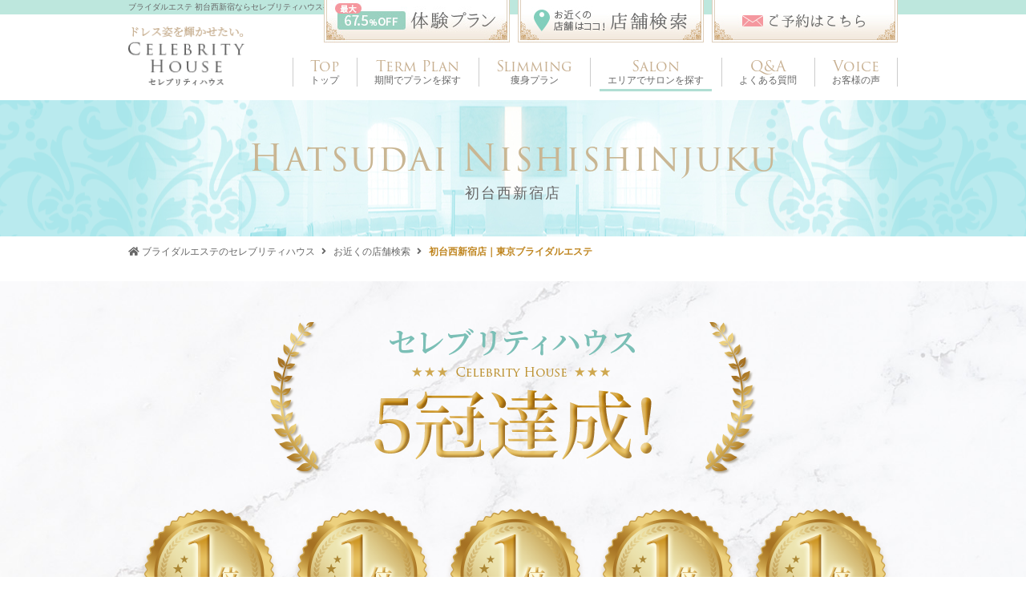

--- FILE ---
content_type: text/html; charset=UTF-8
request_url: https://celebrity-house.jp/salon/hatsudai/
body_size: 177037
content:

<!DOCTYPE html>
<html dir="ltr" lang="ja">
<head>
<meta charset="utf-8">
<meta name="viewport" content="width=device-width">



<!--<meta name="keywords" content="お近くの店舗,店舗検索,ブライダルエステ,人気,おすすめ">
-->

<!-- ▼OGPの設定 -->
<meta property="og:type" content="article">
<meta property="og:title" content="東京・初台西新宿 でおすすめのブライダルエステ｜背中・フェイシャルもセレブリティハウスでトータルサポートブライダルエステおすすめ人気店|セレブリティハウス">
<meta property="og:description" content="">
<meta property="og:url" content="https://celebrity-house.jp/salon/hatsudai/">
<meta property="og:image" content="https://celebrity-house.jp/images/ogp.png"><!-- 1200×630　-->
<meta property="og:site_name" content="セレブリティハウス">
<meta property="og:locale" content="ja_JP">


<!-- ▼Twitter Cardsの設定-->
<meta name="twitter:card" content="summary">
<meta name="twitter:site" content="セレブリティハウス">
<link rel="shortcut icon" href="https://celebrity-house.jp/images/favicon.ico"><!--ファビコン-->
<link rel="apple-touch-icon" href="https://celebrity-house.jp/images/apple-touch-icon.png"><!-- 180x180　-->

<!-- ▼CSS -->
<link rel="stylesheet" href="https://use.fontawesome.com/releases/v5.5.0/css/all.css">
<link rel="stylesheet" href="https://celebrity-house.jp/wp/wp-content/themes/celebrity_wp/css/jquery.bxslider.css">
<link rel="stylesheet" href="https://celebrity-house.jp/wp/wp-content/themes/celebrity_wp/css/common.css?260121">

<link rel="stylesheet" href="https://celebrity-house.jp/wp/wp-content/themes/celebrity_wp/css/salon.css?260121">


<!-- Google Tag Manager -->
<script>(function(w,d,s,l,i){w[l]=w[l]||[];w[l].push({'gtm.start':
new Date().getTime(),event:'gtm.js'});var f=d.getElementsByTagName(s)[0],
j=d.createElement(s),dl=l!='dataLayer'?'&l='+l:'';j.async=true;j.src=
'https://www.googletagmanager.com/gtm.js?id='+i+dl;f.parentNode.insertBefore(j,f);
})(window,document,'script','dataLayer','GTM-TGT28NL');</script>

<script>(function(w,d,s,l,i){w[l]=w[l]||[];w[l].push({'gtm.start':
new Date().getTime(),event:'gtm.js'});var f=d.getElementsByTagName(s)[0],
j=d.createElement(s),dl=l!='dataLayer'?'&l='+l:'';j.async=true;j.src=
'https://www.googletagmanager.com/gtm.js?id='+i+dl;f.parentNode.insertBefore(j,f);
})(window,document,'script','dataLayer','GTM-TJ83B4L');</script>
<!-- End Google Tag Manager -->

<!-- Global site tag (gtag.js) - Google Ads: 701886837 --> <script async src="https://www.googletagmanager.com/gtag/js?id=AW-701886837"></script>
<script>
  window.dataLayer = window.dataLayer || [];
  function gtag(){dataLayer.push(arguments);}
  gtag('js', new Date());

  gtag('config', 'AW-701886837');
</script>


<!-- yahoo Site general tag -->
<script async src="https://s.yimg.jp/images/listing/tool/cv/ytag.js"></script>
<script>
window.yjDataLayer = window.yjDataLayer || []; function ytag() { yjDataLayer.push(arguments); } ytag({"type":"ycl_cookie"}); </script>

<!-- Global site tag (gtag.js) - Google Ads: 803683120 --> <script async src="https://www.googletagmanager.com/gtag/js?id=AW-803683120"></script>
<script>
  window.dataLayer = window.dataLayer || [];
  function gtag(){dataLayer.push(arguments);}
  gtag('set', 'linker', { 'accept_incoming': true });
  gtag('js', new Date());

  gtag('config', 'AW-803683120');
</script>




<!-- アフィリエイト tag -->
<script>
if (!window.afblpcvLpConf) {
  window.afblpcvLpConf = [];
}
window.afblpcvLpConf.push({
  siteId: "0aab9975"
});
window.afblpcvLinkConf = {
  siteId: "0aab9975",
  mode: "all"
};
</script>
<script src="https://t.afi-b.com/jslib/lpcv.js?cid=0aab9975&pid=g12551n" async="async"></script>





<!-- Facebook Pixel Code -->
<script>
!function(f,b,e,v,n,t,s)
{if(f.fbq)return;n=f.fbq=function(){n.callMethod?
n.callMethod.apply(n,arguments):n.queue.push(arguments)};
if(!f._fbq)f._fbq=n;n.push=n;n.loaded=!0;n.version='2.0';
n.queue=[];t=b.createElement(e);t.async=!0;
t.src=v;s=b.getElementsByTagName(e)[0];
s.parentNode.insertBefore(t,s)}(window, document,'script',
'https://connect.facebook.net/en_US/fbevents.js');
fbq('init', '2952908708330042');
fbq('track', 'PageView');
</script>
<noscript><img height="1" width="1" style="display:none"
src="https://www.facebook.com/tr?id=2952908708330042&ev=PageView&noscript=1"
/></noscript>
<!-- End Facebook Pixel Code -->

<!-- 2021/06/21 -->
<script> if (!window.ariConf) { window.ariConf = []; } window.ariConf.push({ ct: "2lhlu772cdusg8wk0wss" }); (function() { var de = document.createElement("script"); de.type = "text/javascript"; de.async = true; de.src = "https://cro.fi-tsunagu.com/assets/ari/js/ari.js"; var s = document.getElementsByTagName("script")[0];
s.parentNode.insertBefore(de, s); })(); </script>

	<!-- 2024/05/16 -->
<script>
if (!window.afblpcvLpConf) {
  window.afblpcvLpConf = [];
}
window.afblpcvLpConf.push({
  siteId: "0aab9975"
});
</script>
<script src="https://t.afi-b.com/jslib/lpcv.js?cid=0aab9975&pid=g12551n" async="async"></script>

<!-- 2025/01/31 -->
<script async src="https://s.yimg.jp/images/listing/tool/cv/ytag.js"></script>
<script>
window.yjDataLayer = window.yjDataLayer || []; function ytag() { yjDataLayer.push(arguments); } ytag({"type":"ycl_cookie", "config":{"ycl_use_non_cookie_storage":true}});
</script>



		<!-- All in One SEO 4.2.7.1 - aioseo.com -->
		<title>東京・初台西新宿 でおすすめのブライダルエステ｜背中・フェイシャルもセレブリティハウスでトータルサポート</title>
		<meta name="description" content="東京都初台西新宿で人気のブライダルエステ。背中・二の腕・ニキビ・痩身など気になる悩みを、直前でもしっかりサポート。迷ったら、まずは無料カウンセリングでプロに相談を。" />
		<meta name="robots" content="max-image-preview:large" />
		<link rel="canonical" href="https://celebrity-house.jp/salon/hatsudai/" />
		<meta name="generator" content="All in One SEO (AIOSEO) 4.2.7.1 " />
		<script type="application/ld+json" class="aioseo-schema">
			{"@context":"https:\/\/schema.org","@graph":[{"@type":"BreadcrumbList","@id":"https:\/\/celebrity-house.jp\/salon\/hatsudai\/#breadcrumblist","itemListElement":[{"@type":"ListItem","@id":"https:\/\/celebrity-house.jp\/#listItem","position":1,"item":{"@type":"WebPage","@id":"https:\/\/celebrity-house.jp\/","name":"\u30db\u30fc\u30e0","description":"\u65e5\u672c\u4e00\u306e\u5e97\u8217\u6570\u3092\u8a87\u308b\u30d6\u30e9\u30a4\u30c0\u30eb\u30a8\u30b9\u30c6\u5c02\u9580\u5e97\u30fb\u30bb\u30ec\u30d6\u30ea\u30c6\u30a3\u30cf\u30a6\u30b9\u3002","url":"https:\/\/celebrity-house.jp\/"},"nextItem":"https:\/\/celebrity-house.jp\/salon\/hatsudai\/#listItem"},{"@type":"ListItem","@id":"https:\/\/celebrity-house.jp\/salon\/hatsudai\/#listItem","position":2,"item":{"@type":"WebPage","@id":"https:\/\/celebrity-house.jp\/salon\/hatsudai\/","name":"\u521d\u53f0\u897f\u65b0\u5bbf\u5e97","description":"\u6771\u4eac\u90fd\u521d\u53f0\u897f\u65b0\u5bbf\u3067\u4eba\u6c17\u306e\u30d6\u30e9\u30a4\u30c0\u30eb\u30a8\u30b9\u30c6\u3002\u80cc\u4e2d\u30fb\u4e8c\u306e\u8155\u30fb\u30cb\u30ad\u30d3\u30fb\u75e9\u8eab\u306a\u3069\u6c17\u306b\u306a\u308b\u60a9\u307f\u3092\u3001\u76f4\u524d\u3067\u3082\u3057\u3063\u304b\u308a\u30b5\u30dd\u30fc\u30c8\u3002\u8ff7\u3063\u305f\u3089\u3001\u307e\u305a\u306f\u7121\u6599\u30ab\u30a6\u30f3\u30bb\u30ea\u30f3\u30b0\u3067\u30d7\u30ed\u306b\u76f8\u8ac7\u3092\u3002","url":"https:\/\/celebrity-house.jp\/salon\/hatsudai\/"},"previousItem":"https:\/\/celebrity-house.jp\/#listItem"}]},{"@type":"Organization","@id":"https:\/\/celebrity-house.jp\/#organization","name":"\u30d6\u30e9\u30a4\u30c0\u30eb\u30a8\u30b9\u30c6\u304a\u3059\u3059\u3081\u4eba\u6c17\u5e97|\u30bb\u30ec\u30d6\u30ea\u30c6\u30a3\u30cf\u30a6\u30b9","url":"https:\/\/celebrity-house.jp\/"},{"@type":"WebPage","@id":"https:\/\/celebrity-house.jp\/salon\/hatsudai\/#webpage","url":"https:\/\/celebrity-house.jp\/salon\/hatsudai\/","name":"\u6771\u4eac\u30fb\u521d\u53f0\u897f\u65b0\u5bbf \u3067\u304a\u3059\u3059\u3081\u306e\u30d6\u30e9\u30a4\u30c0\u30eb\u30a8\u30b9\u30c6\uff5c\u80cc\u4e2d\u30fb\u30d5\u30a7\u30a4\u30b7\u30e3\u30eb\u3082\u30bb\u30ec\u30d6\u30ea\u30c6\u30a3\u30cf\u30a6\u30b9\u3067\u30c8\u30fc\u30bf\u30eb\u30b5\u30dd\u30fc\u30c8","description":"\u6771\u4eac\u90fd\u521d\u53f0\u897f\u65b0\u5bbf\u3067\u4eba\u6c17\u306e\u30d6\u30e9\u30a4\u30c0\u30eb\u30a8\u30b9\u30c6\u3002\u80cc\u4e2d\u30fb\u4e8c\u306e\u8155\u30fb\u30cb\u30ad\u30d3\u30fb\u75e9\u8eab\u306a\u3069\u6c17\u306b\u306a\u308b\u60a9\u307f\u3092\u3001\u76f4\u524d\u3067\u3082\u3057\u3063\u304b\u308a\u30b5\u30dd\u30fc\u30c8\u3002\u8ff7\u3063\u305f\u3089\u3001\u307e\u305a\u306f\u7121\u6599\u30ab\u30a6\u30f3\u30bb\u30ea\u30f3\u30b0\u3067\u30d7\u30ed\u306b\u76f8\u8ac7\u3092\u3002","inLanguage":"ja","isPartOf":{"@id":"https:\/\/celebrity-house.jp\/#website"},"breadcrumb":{"@id":"https:\/\/celebrity-house.jp\/salon\/hatsudai\/#breadcrumblist"},"author":"https:\/\/celebrity-house.jp\/blog\/post_author\/celebrity\/#author","creator":"https:\/\/celebrity-house.jp\/blog\/post_author\/celebrity\/#author","datePublished":"2020-07-02T01:54:05+09:00","dateModified":"2025-10-03T08:37:23+09:00"},{"@type":"WebSite","@id":"https:\/\/celebrity-house.jp\/#website","url":"https:\/\/celebrity-house.jp\/","name":"\u30d6\u30e9\u30a4\u30c0\u30eb\u30a8\u30b9\u30c6\u304a\u3059\u3059\u3081\u4eba\u6c17\u5e97|\u30bb\u30ec\u30d6\u30ea\u30c6\u30a3\u30cf\u30a6\u30b9","description":"\u65e5\u672c\u4e00\u306e\u5e97\u8217\u6570\u3092\u8a87\u308b\u30d6\u30e9\u30a4\u30c0\u30eb\u30a8\u30b9\u30c6\u5c02\u9580\u5e97\u30fb\u30bb\u30ec\u30d6\u30ea\u30c6\u30a3\u30cf\u30a6\u30b9\u3002\u30ea\u30fc\u30ba\u30ca\u30d6\u30eb\u6599\u91d1\u3067\u5927\u597d\u8a55\u3002\u4eba\u6c17\u306e\u75e9\u8eab\u3084\u30d6\u30e9\u30a4\u30c0\u30eb\u306b\u6b20\u304b\u305b\u306a\u3044\u30b7\u30a7\u30fc\u30d3\u30f3\u30b0\u3001\u82b1\u5ac1\u69d8\u306b\u304a\u3059\u3059\u3081\u306e\u808c\u8cea\u6539\u5584\u306a\u3069\u6570\u591a\u304f\u30e1\u30cb\u30e5\u30fc\u3084\u6319\u5f0f\u306b\u5408\u308f\u305b\u305f\u30d7\u30e9\u30f3\u8a2d\u5b9a\u3067\u304d\u307e\u3059\uff01","inLanguage":"ja","publisher":{"@id":"https:\/\/celebrity-house.jp\/#organization"}}]}
		</script>
		<!-- All in One SEO -->

<link rel='dns-prefetch' href='//s.w.org' />
		<script type="text/javascript">
			window._wpemojiSettings = {"baseUrl":"https:\/\/s.w.org\/images\/core\/emoji\/13.0.1\/72x72\/","ext":".png","svgUrl":"https:\/\/s.w.org\/images\/core\/emoji\/13.0.1\/svg\/","svgExt":".svg","source":{"concatemoji":"https:\/\/celebrity-house.jp\/wp\/wp-includes\/js\/wp-emoji-release.min.js?ver=5.6"}};
			!function(e,a,t){var r,n,o,i,p=a.createElement("canvas"),s=p.getContext&&p.getContext("2d");function c(e,t){var a=String.fromCharCode;s.clearRect(0,0,p.width,p.height),s.fillText(a.apply(this,e),0,0);var r=p.toDataURL();return s.clearRect(0,0,p.width,p.height),s.fillText(a.apply(this,t),0,0),r===p.toDataURL()}function l(e){if(!s||!s.fillText)return!1;switch(s.textBaseline="top",s.font="600 32px Arial",e){case"flag":return!c([127987,65039,8205,9895,65039],[127987,65039,8203,9895,65039])&&(!c([55356,56826,55356,56819],[55356,56826,8203,55356,56819])&&!c([55356,57332,56128,56423,56128,56418,56128,56421,56128,56430,56128,56423,56128,56447],[55356,57332,8203,56128,56423,8203,56128,56418,8203,56128,56421,8203,56128,56430,8203,56128,56423,8203,56128,56447]));case"emoji":return!c([55357,56424,8205,55356,57212],[55357,56424,8203,55356,57212])}return!1}function d(e){var t=a.createElement("script");t.src=e,t.defer=t.type="text/javascript",a.getElementsByTagName("head")[0].appendChild(t)}for(i=Array("flag","emoji"),t.supports={everything:!0,everythingExceptFlag:!0},o=0;o<i.length;o++)t.supports[i[o]]=l(i[o]),t.supports.everything=t.supports.everything&&t.supports[i[o]],"flag"!==i[o]&&(t.supports.everythingExceptFlag=t.supports.everythingExceptFlag&&t.supports[i[o]]);t.supports.everythingExceptFlag=t.supports.everythingExceptFlag&&!t.supports.flag,t.DOMReady=!1,t.readyCallback=function(){t.DOMReady=!0},t.supports.everything||(n=function(){t.readyCallback()},a.addEventListener?(a.addEventListener("DOMContentLoaded",n,!1),e.addEventListener("load",n,!1)):(e.attachEvent("onload",n),a.attachEvent("onreadystatechange",function(){"complete"===a.readyState&&t.readyCallback()})),(r=t.source||{}).concatemoji?d(r.concatemoji):r.wpemoji&&r.twemoji&&(d(r.twemoji),d(r.wpemoji)))}(window,document,window._wpemojiSettings);
		</script>
		<style type="text/css">
img.wp-smiley,
img.emoji {
	display: inline !important;
	border: none !important;
	box-shadow: none !important;
	height: 1em !important;
	width: 1em !important;
	margin: 0 .07em !important;
	vertical-align: -0.1em !important;
	background: none !important;
	padding: 0 !important;
}
</style>
	<link rel='stylesheet' id='wp-block-library-css'  href='https://celebrity-house.jp/wp/wp-includes/css/dist/block-library/style.min.css?ver=5.6' type='text/css' media='all' />
<link rel="https://api.w.org/" href="https://celebrity-house.jp/wp-json/" /><link rel="EditURI" type="application/rsd+xml" title="RSD" href="https://celebrity-house.jp/wp/xmlrpc.php?rsd" />
<link rel="wlwmanifest" type="application/wlwmanifest+xml" href="https://celebrity-house.jp/wp/wp-includes/wlwmanifest.xml" /> 
<meta name="generator" content="WordPress 5.6" />
<link rel='shortlink' href='https://celebrity-house.jp/?p=55' />
<link rel="alternate" type="application/json+oembed" href="https://celebrity-house.jp/wp-json/oembed/1.0/embed?url=https%3A%2F%2Fcelebrity-house.jp%2Fsalon%2Fhatsudai%2F" />
<link rel="alternate" type="text/xml+oembed" href="https://celebrity-house.jp/wp-json/oembed/1.0/embed?url=https%3A%2F%2Fcelebrity-house.jp%2Fsalon%2Fhatsudai%2F&#038;format=xml" />
<style type="text/css">.broken_link, a.broken_link {
	text-decoration: line-through;
}</style></head>

<body data-rsssl=1 id="l_top">



<!--【ADlocate 計測タグ】bb-->
<script>
var _CIDN = "cid";
var _PMTN = "p";
var _LPTU = "./";
var _param = location.search.substring(1).split("&");
var _ulp = "", _ulcid = "";
for(var i = 0; _param[i]; i++){ var kv = _param[i].split("="); if(kv[0] == _PMTN && kv[1].length > 1){ _ulp = kv[1]; } if(kv[0] == _CIDN && kv[1].length > 1){ _ulcid = kv[1]; }}
if(_ulp && _ulcid){ _xhr = new XMLHttpRequest(); _xhr.open("GET", _LPTU + "lptag.php?p=" + _ulp + "&cid=" + _ulcid); _xhr.send(); localStorage.setItem("CL_" + _ulp, _ulcid); }
</script>

<!-- LINE Tag Base Code -->
<!-- Do Not Modify -->
<script>
(function(g,d,o){
  g._ltq=g._ltq||[];g._lt=g._lt||function(){g._ltq.push(arguments)};
  var h=location.protocol==='https:'?'https://d.line-scdn.net':'http://d.line-cdn.net';
  var s=d.createElement('script');s.async=1;
  s.src=o||h+'/n/line_tag/public/release/v1/lt.js';
  var t=d.getElementsByTagName('script')[0];t.parentNode.insertBefore(s,t);
    })(window, document);
_lt('init', {
  customerType: 'lap',
  tagId: 'cfa91340-08ba-4db2-9504-776e0adea8cf'
});
_lt('send', 'pv', ['cfa91340-08ba-4db2-9504-776e0adea8cf']);
</script>
<noscript>
  <img height="1" width="1" style="display:none"
       src="https://tr.line.me/tag.gif?c_t=lap&t_id=cfa91340-08ba-4db2-9504-776e0adea8cf&e=pv&noscript=1"
/>
</noscript>
<!-- End LINE Tag Base Code -->




<!-- Google Tag Manager (noscript) -->
<noscript><iframe src="//www.googletagmanager.com/ns.html?id=GTM-TGT28NL"
height="0" width="0" style="display:none;visibility:hidden"></iframe></noscript>

<noscript><iframe src="//www.googletagmanager.com/ns.html?id=GTM-TJ83B4L"
height="0" width="0" style="display:none;visibility:hidden"></iframe></noscript>
<!-- End Google Tag Manager (noscript) -->


<header>
  <div class="header">
    <div class="header-bar">
      <div class="header-bar-inner inner">
                <h1 class="header-seo">ブライダルエステ 初台西新宿ならセレブリティハウス初台西新宿店</h1>
                <ul class="header-sub-items">
					<li> <a href="/menu/trial.html"> <img src="https://celebrity-house.jp/wp/wp-content/themes/celebrity_wp/images/header-sub-item03.jpg" alt="最大67%OFF 体験プランはこちら"> </a> </li>
          <li> <a href="/salon.html"> <img src="https://celebrity-house.jp/wp/wp-content/themes/celebrity_wp/images/header-sub-item01.jpg" alt="お近くの店舗はココ！店舗検索"> </a> </li>
          <li> <a href="/form1/"> <img src="https://celebrity-house.jp/wp/wp-content/themes/celebrity_wp/images/header-sub-item02.jpg" alt="ご予約はこちら"> </a> </li>
        </ul>
      </div>
    </div>
    <div class="header-content">
      <div class="header-content-inner inner"> <a class="header-logo" href="/"> <img src="https://celebrity-house.jp/wp/wp-content/themes/celebrity_wp/images/logo.png" alt="セレブリティハウス"> </a>
        <nav class="header-navi">
          <ul class="header-navi-items">
            <li> <a href="/"> <span class="en">Top</span> <span class="jp">トップ</span> </a> </li>
                        <li> <a href="/menu/"> <span class="en">Term Plan</span> <span class="jp">期間でプランを探す</span> </a> </li>
            <li> <a href="/menu/slim.html"> <span class="en">Slimming</span> <span class="jp">痩身プラン</span> </a> </li>
                        <li class="current header-navi-accordion" class="header-navi-accordion"> <a href="/salon.html"> <span class="en">Salon</span> <span class="jp">エリアでサロンを探す</span> </a>

						<div class="header-navi-accordion-items">
							<p class="header-navi-acco-title">ピックアップ店舗</p>
							  <ul class="header-navi-acco-items">
									<li><a href="/salon/shijokarasuma/"><span class="jp">四条烏丸店</span></a></li>
									<li><a href="/salon/nagoyaeki-bridal/"><span class="jp">名古屋駅前店</span></a></li>
									<li><a href="/salon/kinshi/"><span class="jp">錦糸町店</span></a></li>
									<li><a href="/salon/ogikubo/"><span class="jp">荻窪店</span></a></li>
									<li><a href="/salon/hiroshimahondori/"><span class="jp">広島店</span></a></li>
									<li><a href="/salon/tenjin/"><span class="jp">福岡天神店</span></a></li>
									<li><a href="/salon/shizuoka/"><span class="jp">静岡店</span></a></li>
									<li><a href="/salon/saidaiji/"><span class="jp">奈良西大寺店</span></a></li>
									<li><a href="/salon/tamaplaza.html"><span class="jp">横浜たまプラーザ店</span></a></li>
									<li><a href="/salon/sapporotokeidai/"><span class="jp">札幌時計台店</span></a></li>
									<li><a href="/salon/urawa/"><span class="jp">浦和店</span></a></li>
									<li><a href="/salon/kurashiki/"><span class="jp">倉敷店</span></a></li>
									<li><a href="/salon/ginza/"><span class="jp">銀座店</span></a></li>
									<li><a href="/salon/asakusa/"><span class="jp">浅草店</span></a></li>
									<li><a href="/salon/sapporo/"><span class="jp">札幌店</span></a></li>
									<li><a href="/salon/misato/"><span class="jp">三郷店</span></a></li>
									<li><a href="/salon/ibaraki/"><span class="jp">茨木店</span></a></li>
									<li><a href="/salon/tukuba/"><span class="jp">つくば店</span></a></li>
									<li><a href="/salon/nanba/"><span class="jp">難波店</span></a></li>
									<li><a href="/salon/yokohama/"><span class="jp">横浜店</span></a></li>
									<li><a href="/salon/sakae/"><span class="jp">名古屋栄店</span></a></li>
									<li><a href="/salon/narayagi/"><span class="jp">奈良八木店</span></a></li>
								</ul>
							</div>
						</li>
                        <li> <a href="/qa.html"> <span class="en">Q&A</span> <span class="jp">よくある質問</span> </a> </li>
            						<li> <a href="/voice/"> <span class="en">Voice</span> <span class="jp">お客様の声</span> </a> </li>
          </ul>
        </nav>
      </div>
    </div>
  </div>
  <div class="sp-header sp">
		<div class="sp-header-trial"> <a href="/menu/trial.html"> <img src="https://celebrity-house.jp/wp/wp-content/themes/celebrity_wp/images/top/foote-trial.png" alt="セレブリティハウス"> </a> </div>
    <div class="sp-header-logo"> <a href="/"> <img src="https://celebrity-house.jp/wp/wp-content/themes/celebrity_wp/images/logo-sp.png" alt="セレブリティハウス"> </a> </div>
    <ul class="sp-header-items">
      <li> <a href="/salon.html"> <img src="https://celebrity-house.jp/wp/wp-content/themes/celebrity_wp/images/sp-header-item01.jpg" alt="サロン検索"> </a> </li>
      <li> <a  class="modal-open" data-target="modal"> <img src="https://celebrity-house.jp/wp/wp-content/themes/celebrity_wp/images/sp-header-item02.jpg" alt="お電話でのご予約"> </a> </li>
      <li> <a href="/form1/"> <img src="https://celebrity-house.jp/wp/wp-content/themes/celebrity_wp/images/sp-header-item03.jpg" alt="WEBでのご予約"> </a> </li>
      <li class="sp-header-navi-button"> <img src="https://celebrity-house.jp/wp/wp-content/themes/celebrity_wp/images/sp-header-item04.jpg" alt="メニュー"> </li>
    </ul>
    <nav class="sp-header-navi">
      <div class="sp-header-navi-inner">
        <div class="sp-header-navi-scroll">
          <div class="sp-header-logo"> <a href="/"> <img src="https://celebrity-house.jp/wp/wp-content/themes/celebrity_wp/images/logo-sp.png" alt="セレブリティハウス"> </a> </div>
          <div class="sp-header-navi-box">
            <ul class="sp-header-navi-items">
              <li> <a href="/">
                <p class="link"> <i class="icon fas fa-home" aria-hidden="true"></i> <span class="jp">トップ</span> <span class="en">Top</span> <i class="arrow fas fa-angle-right" aria-hidden="true"></i> </p>
                </a> </li>
              <li> <a href="/voice/">
                <p class="link"> <i class="icon fas fa-comments" aria-hidden="true"></i> <span class="jp">お客様の声</span> <span class="en">Voice</span> <i class="arrow fas fa-angle-right" aria-hidden="true"></i> </p>
                </a> </li>
              <li class="sp-header-navi-accordion">
                <p class="no-link"> <i class="icon fas fa-book" aria-hidden="true"></i> <span class="jp">メニュー</span> <span class="en">Menu</span> </p>
                <ul class="accordion">
                  <li> <a href="/menu/"> <i class="icon fas fa-book-open"></i><span>プラン一覧</span> <i class="arrow fas fa-angle-right" aria-hidden="true"></i> </a> </li>
									<li> <a href="/menu/trial.html"> <i class="icon"><img src="https://celebrity-house.jp/wp/wp-content/themes/celebrity_wp/images/top-plan-item-stamp01.png" alt="体験プラン"></i><span>体験プラン</span> <i class="arrow fas fa-angle-right" aria-hidden="true"></i> </a> </li>
                  <li> <a href="/menu/just.html"> <i class="icon"><img src="https://celebrity-house.jp/wp/wp-content/themes/celebrity_wp/images/top-plan-item-stamp02.png" alt="直前プラン"></i><span>直前プラン</span> <i class="arrow fas fa-angle-right" aria-hidden="true"></i> </a> </li>
                  <li> <a href="/menu/short.html"> <i class="icon"><img src="https://celebrity-house.jp/wp/wp-content/themes/celebrity_wp/images/top-plan-item-stamp03.png" alt="短期プラン"></i><span>短期プラン</span> <i class="arrow fas fa-angle-right" aria-hidden="true"></i> </a> </li>
                  <li> <a href="/menu/middle.html"> <i class="icon"><img src="https://celebrity-house.jp/wp/wp-content/themes/celebrity_wp/images/top-plan-item-stamp04.png" alt="中期プラン"></i><span>中期プラン</span> <i class="arrow fas fa-angle-right" aria-hidden="true"></i> </a> </li>
                  <li> <a href="/menu/long.html"> <i class="icon"><img src="https://celebrity-house.jp/wp/wp-content/themes/celebrity_wp/images/top-plan-item-stamp05.png" alt="長期プラン"></i><span>長期プラン</span> <i class="arrow fas fa-angle-right" aria-hidden="true"></i> </a> </li>
                  <li> <a href="/menu/maternity.html"> <i class="icon"><img src="https://celebrity-house.jp/wp/wp-content/themes/celebrity_wp/images/top-plan-item-stamp06.png" alt="マタニティプラン"></i><span>マタニティプラン</span> <i class="arrow fas fa-angle-right" aria-hidden="true"></i> </a> </li>
                  <li> <a href="/menu/slim.html"> <i class="icon"><img src="https://celebrity-house.jp/wp/wp-content/themes/celebrity_wp/images/top-bridal-plan-image.png" alt="痩身体験！"></i><span>痩身プラン</span> <i class="arrow fas fa-angle-right" aria-hidden="true"></i> </a> </li>
                </ul>
              </li>

              <li>
                <a href="/qa.html">
                  <p class="link"> <i class="icon fas fa-question-circle" aria-hidden="true"></i> <span class="jp">よくある質問</span> <span class="en">Q&A</span> <i class="arrow fas fa-angle-right" aria-hidden="true"></i> </p>
                </a>
              </li>
              <li>
                <a href="/salon.html">
                  <p class="link"> <i class="icon fas fa-map-marker" aria-hidden="true"></i> <span class="jp">お近くの店舗検索</span> <span class="en">Salon</span> <i class="arrow fas fa-angle-right" aria-hidden="true"></i> </p>
                </a>
              </li>
              <li>
                <a href="/column-blog/">
                  <p class="link"> <i class="icon fas fa-edit" aria-hidden="true"></i> <span class="jp">コラム</span> <span class="en">Column</span> <i class="arrow fas fa-angle-right" aria-hidden="true"></i> </p>
                </a>
              </li>
            </ul>
          </div>
          <div class="sp-header-navi-box">
            <ul class="sp-header-navi-sub-items">
              <li><a href="/corporate.html">会社概要</a></li>
              <li><a href="/privacy.html">個人情報の取り扱い</a></li>
            </ul>
          </div>
          <ul class="sp-header-navi-contact-items">
            <li> <a href="/qa.html"> <i class="fa fa-question-circle" aria-hidden="true"></i> <span>よくある質問</span> <i class="arrow fas fa-angle-right" aria-hidden="true"></i> </a> </li>
            <li> <a href="/form1/"> <i class="fa fa-envelope" aria-hidden="true"></i> <span>お問い合わせ</span> <i class="arrow fas fa-angle-right" aria-hidden="true"></i> </a> </li>
          </ul>
        </div>
      </div>
      <div class="mask"></div>
    </nav>
  </div>
</header>
<div class="container">
  <div class="hero-add hero-salon">
    <h2 class="hero-title">
                <span class="en">Hatsudai Nishishinjuku</span>
            <span class="jp">初台西新宿店</span>
            </h2>
  </div>

  <div class="breadcrumb">
    <ul class="breadcrumb-items" itemscope itemtype="https://schema.org/BreadcrumbList">

        <!-- ホーム -->
        <li class="breadcrumb-home" itemprop="itemListElement" itemscope itemtype="https://schema.org/ListItem">
            <a itemprop="item" href="/">
                <i class="icon fa fa-home" aria-hidden="true"></i>
                <span itemprop="name">ブライダルエステのセレブリティハウス</span>
            </a>
            <meta itemprop="position" content="1">
        </li>

                    <li itemprop="itemListElement" itemscope itemtype="https://schema.org/ListItem">
                <a itemprop="item" href="/salon.html">
                    <span itemprop="name">お近くの店舗検索</span>
                </a>
                <meta itemprop="position" content="2">
            </li>
                        <li class="current" itemprop="itemListElement" itemscope itemtype="https://schema.org/ListItem">
                <a itemprop="item" href="https://celebrity-house.jp/salon/hatsudai/">
                    <span itemprop="name">
                        初台西新宿店｜東京ブライダルエステ                    </span>
                </a>
                <meta itemprop="position" content="3">
            </li>

            </ul>
</div>

    <main class="main blog">
  
	<article>
    
    <section class="no1_ranking">
      <div class="inner">
    <h2 class="no1_ranking-title"> <img src="https://celebrity-house.jp/wp/wp-content/themes/celebrity_wp/images/top/no1_ttl.png" alt="ブライダルエステで人気のセレブリティハウス5冠達成!"> </h2>
      <ul>
        <li><img src="https://celebrity-house.jp/wp/wp-content/themes/celebrity_wp/images/top/no1_01.png" alt="Esthetic Media ランキング　1位"></li>
        <li><img src="https://celebrity-house.jp/wp/wp-content/themes/celebrity_wp/images/top/no1_02.png" alt="Kiki wedding 1位ブライダルエステおすすめ９選"></li>
        <li><img src="https://celebrity-house.jp/wp/wp-content/themes/celebrity_wp/images/top/no1_03.png" alt="なるほど福岡　1位"></li>
        <li><img src="https://celebrity-house.jp/wp/wp-content/themes/celebrity_wp/images/top/no1_04.png" alt="関西おすすめ情報　1位"></li>
        <li><img src="https://celebrity-house.jp/wp/wp-content/themes/celebrity_wp/images/top/no1_05.png" alt="https://ranking.goo.ne.jp/select/25437"></li>
      </ul>
      </div>
    </section>
		<section class="salon_intro">
		<div class="inner">
			<p class="salon_intro_txt">セレブリティハウス初台西新宿店は<br>ブライダル専門の実力で<br>初台西新宿エリアの花嫁様から<br class="sp">大好評をいただいております。</p>
			<div class="salon_intro_box">
			<div class="midashi02"> <img class="midashi02-image" src="https://celebrity-house.jp/wp/wp-content/themes/celebrity_wp/images/midashi02-image.png" alt="ドレス姿を輝かせたい。 Celebrity House セレブリティハウス">
          <h2 class="midashi02-text">
					<span class="midashi02-text-inner">
					<span class="set"><span class="color min">ブライダルエステ初台西新宿人気専門店</span>セレブリティハウス</span>
					<span class="big">初台西新宿店</span>のご紹介</span></h2>
        </div>
				<div class="intro_txt">
				<p class="text_c">ブライダルエステ初台西新宿で<br class="sp">お探しの花嫁様・お仕事がお忙しい方から<br>じっくり・しっかり結婚式エステをしたい方の<br class="sp">お悩みをトータルサポート。<br>花嫁様にたいへんご好評いただいております。</p>
					<ul>
					<li><img src="https://celebrity-house.jp/wp/wp-content/themes/celebrity_wp/images/salon/salon_intro_ic01.png" alt="入会金無し"><p>入会金無し</p></li>
					<li><img src="https://celebrity-house.jp/wp/wp-content/themes/celebrity_wp/images/salon/salon_intro_ic02.png" alt="明確な料金設定"><p><span>誰にでも分かりやすい</span>明確な料金設定</p></li>
					<li><img src="https://celebrity-house.jp/wp/wp-content/themes/celebrity_wp/images/salon/salon_intro_ic03.png" alt="無料カウンセリング"><p><span>明確な料金設定</span>無料カウンセリング</p></li>
					</ul>
					<p>人生最高の晴れ舞台の為の大切なご準備ですので、<br class="pc">まずは早めのブライダルエステ<b>無料カウンセリング</b>のご予約をお待ちしております。<br>
※特にブライダルシーズンは、ご希望日時でのご予約をお取りできないケースがございますので、出来る限り早めのご予約をオススメしております。<br>
初台西新宿店スタッフ一同心よりご予約をお待ちしております。</p>
				</div>
			</div>
		</div>
    </section>

		<section class="salon_info">
		<div class="inner">
		<h3 class="midashi03">
			<span class="en">Salon Information</span>
			<span class="jp">初台西新宿店 ブライダルエステ専門店 セレブリティハウス</span>
			</h3>
    		<div class="salon_info_img">
		<img src="https://celebrity-house.jp/wp/wp-content/themes/celebrity_wp/images/salon/salon_info_img.jpg" alt="初台西新宿店 ブライダルエステ専門店 セレブリティハウス">
		</div>
			<div class="salon_info_txt">
			<dl>
				<dt>所 在 地</dt>
				<dd>〒151-0071 東京都渋谷区本町3-2-10 コンソラーレ205</dd>
			</dl>
			<dl>
				<dt>営業時間</dt>
				<dd>11:00～22:00 土日祝：11:00～20:00</dd>
			</dl>
			<dl>
				<dt>定 休 日</dt>
				<dd>水曜日</dd>
			</dl>
			<dl>
				<dt>アクセス</dt>
				<dd>西新宿五丁目駅A2出口を出て左折し、大通りまで直進します。大通りをまた左折し直進すると、右手に初台リハビリテーション病院、左手にセブンイレブンとエネオス(ガソリンスタンド)が見えてきます。セブンイレブンとエネオスの間の路地を左折し、セブンイレブンのすぐ裏側にあるコンクリート製の建物の205号室が当店となります。インターフォンで呼び出していただき、そのまま建物内を直進して階段で2階までお越しください。初台駅からは、オペラシティ方面出口より地上に上がり、オペラシティ内を通過して、山手通りを西新宿五丁目方面へ向かってください。</dd>
			</dl>
      			<dl>
				<dt>駐車場</dt>
				<dd>無</dd>
			</dl>
      		</div>

		<div class="gle_map"><iframe src="https://www.google.com/maps/embed?pb=!1m18!1m12!1m3!1d5450.128698751119!2d139.6835090053948!3d35.68522738650395!2m3!1f0!2f0!3f0!3m2!1i1024!2i768!4f13.1!3m3!1m2!1s0x6018f32943644e6b%3A0xf9bd883bfd8f2b80!2z44CSMTUxLTAwNzEg5p2x5Lqs6YO95riL6LC35Yy65pys55S677yT5LiB55uu77yS4oiS77yR77yQ!5e0!3m2!1sja!2sjp!4v1531359739199" width="100%" height="360" frameborder="0" style="border:0;" allowfullscreen="" aria-hidden="false" tabindex="0"></iframe></div>
			
		</div>
		</section>

    		<section class="salon_contact">
			<div class="inner clearfix">
			<h5 class="midashi05"><span class="en">CONTACT</span>初台西新宿店へのお問い合わせ</h5>
				<ul class="salon_conbtn">
					<li class="tel"><a href="tel:0120-35-8742">TEL.0120-35-8742</a></li>
					<li class="resv"><a href="/form1/">ご予約はコチラ</a></li>
				</ul>
				<ul class="salon_conex">
					<li>ご予約状況や定休日等でご予約確定まで1~2営業日必要となりますので事前のブライダルエステ予約をおすすめ致します。</li>
					<li>予約制のためお問合せ「　当日のご来店希望　」にご対応できない場合がございます。</li>
					<li>初台西新宿店の定休日・営業時間をご確認ください。お問合せからご返答までお時間を頂くことがございます。</li>
					<li>ご来店前に初台西新宿店のアクセス情報（場所）をご確認お願い致します。</li>
				</ul>
			</div>
		</section>
		

		<section class="salon_info">
      <div class="inner">
      <div class="salon_other">
			<h4 class="midashi04"><span class="en">Other</span><span class="jp">お近くの店舗はこちら</span></h4>
      <ul class="salon_other_list">
      <li><a href="https://celebrity-house.jp/salon/setagaya/">世田谷店</a></li><li><a href="https://celebrity-house.jp/salon/ebisuminami/">恵比寿南店</a></li><li><a href="https://celebrity-house.jp/salon/ikebukuro/">池袋店</a></li><li><a href="https://celebrity-house.jp/salon/higashiikebukuro/">東池袋店</a></li><li><a href="https://celebrity-house.jp/salon/meguro/">学芸大学店</a></li><li><a href="https://celebrity-house.jp/salon/shirokanedai/">白金台店</a></li><li><a href="https://celebrity-house.jp/salon/ogikubo/">荻窪店</a></li><li><a href="https://celebrity-house.jp/salon/ginza/">銀座店</a></li><li><a href="https://celebrity-house.jp/salon/machiya/">荒川町屋店</a></li><li><a href="https://celebrity-house.jp/salon/asakusa/">浅草店</a></li><li><a href="https://celebrity-house.jp/salon/kinshi/">錦糸町店</a></li><li><a href="https://celebrity-house.jp/salon/kawasaki/">川崎店</a></li><li><a href="https://celebrity-house.jp/salon/tamaplaza.html">横浜たまプラーザ店</a></li><li><a href="https://celebrity-house.jp/salon/urawa/">浦和店</a></li><li><a href="https://celebrity-house.jp/salon/kameari/">亀有店</a></li><li><a href="https://celebrity-house.jp/salon/soka/">草加店</a></li><li><a href="https://celebrity-house.jp/salon/yokohama/">横浜店</a></li><li><a href="https://celebrity-house.jp/salon/matsudo/">松戸店</a></li><li><a href="https://celebrity-house.jp/salon/motoyawata/">本八幡店</a></li><li><a href="https://celebrity-house.jp/salon/misato/">三郷店</a></li><li><a href="https://celebrity-house.jp/salon/mnagareyama/">南流山店</a></li><li><a href="https://celebrity-house.jp/salon/higashi-totuka/">東戸塚店</a></li><li><a href="https://celebrity-house.jp/salon/sagamihara/">相模原店</a></li><li><a href="https://celebrity-house.jp/salon/shinkamagaya/">鎌ヶ谷店</a></li><li><a href="https://celebrity-house.jp/salon/kashiwa/">柏店</a></li><li><a href="https://celebrity-house.jp/salon/fujisawa/">藤沢店</a></li><li><a href="https://celebrity-house.jp/salon/kuki/">久喜店</a></li><li><a href="https://celebrity-house.jp/salon/nishi-chiba/">西千葉店</a></li><li><a href="https://celebrity-house.jp/salon/chibanewtown/">千葉ニュータウン店</a></li><li><a href="https://celebrity-house.jp/salon/hadano/">秦野店</a></li><li><a href="https://celebrity-house.jp/salon/tukuba/">つくば店</a></li><li><a href="https://celebrity-house.jp/salon/tukubaazuma/">つくば吾妻店</a></li><li><a href="https://celebrity-house.jp/salon/toke/">土気店</a></li><li><a href="https://celebrity-house.jp/salon/mobara/">千葉茂原店</a></li><li><a href="https://celebrity-house.jp/salon/tochigi/">栃木足利店</a></li><li><a href="https://celebrity-house.jp/salon/ota/">太田店</a></li><li><a href="https://celebrity-house.jp/salon/ishioka/">石岡店</a></li><li><a href="https://celebrity-house.jp/salon/isezaki/">伊勢崎店</a></li><li><a href="https://celebrity-house.jp/salon/takasaki/">高崎店</a></li><li><a href="https://celebrity-house.jp/salon/mishima/">三島店</a></li><li><a href="https://celebrity-house.jp/salon/katsuta/">勝田店</a></li><li><a href="https://celebrity-house.jp/salon/shizuoka/">静岡店</a></li><li><a href="https://celebrity-house.jp/salon/ueda/">長野上田店</a></li><li><a href="https://celebrity-house.jp/salon/nagano/">長野店</a></li><li><a href="https://celebrity-house.jp/salon/iida/">飯田店</a></li><li><a href="https://celebrity-house.jp/salon/fukuroi/">静岡袋井店</a></li><li><a href="https://celebrity-house.jp/salon/nagasaki/">長崎店</a></li><li><a href="https://celebrity-house.jp/salon/sasebo/">佐世保店</a></li><li><a href="https://celebrity-house.jp/salon/o-misato/">沖縄美里店</a></li><li><a href="https://celebrity-house.jp/salon/chatan/">沖縄北谷店</a></li><li><a href="https://celebrity-house.jp/salon/naha-shintoshin/">那覇新都心店</a></li><li><a href="https://celebrity-house.jp/salon/nahamihara/">那覇三原店</a></li><li><a href="https://celebrity-house.jp/salon/hamamatsu/">浜松店</a></li><li><a href="https://celebrity-house.jp/salon/niigata/">新潟店</a></li><li><a href="https://celebrity-house.jp/salon/yamagata-city/">山形南店</a></li><li><a href="https://celebrity-house.jp/salon/okazaki/">岡崎店</a></li><li><a href="https://celebrity-house.jp/salon/yamagata/">山形駅前店</a></li><li><a href="https://celebrity-house.jp/salon/toyama/">富山店</a></li><li><a href="https://celebrity-house.jp/salon/sakae/">名古屋栄店</a></li><li><a href="https://celebrity-house.jp/salon/sendai/">仙台店</a></li><li><a href="https://celebrity-house.jp/salon/nagoyaeki-bridal/">名古屋駅前店</a></li><li><a href="https://celebrity-house.jp/salon/takaoka/">高岡店</a></li><li><a href="https://celebrity-house.jp/salon/kakamigahara/">各務原市店</a></li><li><a href="https://celebrity-house.jp/salon/yatomi/">弥富店</a></li><li><a href="https://celebrity-house.jp/salon/yokkakita/">四日市北店</a></li><li><a href="https://celebrity-house.jp/salon/shinjou/">山形新庄店</a></li><li><a href="https://celebrity-house.jp/salon/bridal-kanazawa/">金沢駅前店</a></li><li><a href="https://celebrity-house.jp/salon/nishi-kanazawa/">西金沢店</a></li><li><a href="https://celebrity-house.jp/salon/nonoichi/">野々市店</a></li><li><a href="https://celebrity-house.jp/salon/kanazawa/">金沢店</a></li><li><a href="https://celebrity-house.jp/salon/yokkaichi/">三重四日市店</a></li><li><a href="https://celebrity-house.jp/salon/shijokarasuma/">四条烏丸店</a></li><li><a href="https://celebrity-house.jp/salon/kyoto-fushimi/">京都伏見店</a></li><li><a href="https://celebrity-house.jp/salon/uzumasa/">京都太秦店</a></li><li><a href="https://celebrity-house.jp/salon/saidaiji/">奈良西大寺店</a></li><li><a href="https://celebrity-house.jp/salon/akita/">秋田店</a></li><li><a href="https://celebrity-house.jp/salon/narayagi/">奈良八木店</a></li><li><a href="https://celebrity-house.jp/salon/nagaokakyou/">長岡京店</a></li><li><a href="https://celebrity-house.jp/salon/ibaraki/">茨木店</a></li><li><a href="https://celebrity-house.jp/salon/kyobashi/">京橋店</a></li><li><a href="https://celebrity-house.jp/salon/morioka-odori/">盛岡市大通店</a></li><li><a href="https://celebrity-house.jp/salon/senriyama/">千里山店</a></li><li><a href="https://celebrity-house.jp/salon/esaka/">吹田江坂店</a></li><li><a href="https://celebrity-house.jp/salon/morioka/">岩手盛岡店</a></li><li><a href="https://celebrity-house.jp/salon/nishinakajima/">西中島南方店</a></li><li><a href="https://celebrity-house.jp/salon/tennoujikita/">天王寺北店</a></li><li><a href="https://celebrity-house.jp/salon/nishiumeda/">西梅田店</a></li><li><a href="https://celebrity-house.jp/salon/nanba/">難波店</a></li><li><a href="https://celebrity-house.jp/salon/ofukushima/">大阪福島店</a></li><li><a href="https://celebrity-house.jp/salon/mukonoso/">尼崎武庫之荘店</a></li><li><a href="https://celebrity-house.jp/salon/ashiya/">芦屋店</a></li><li><a href="https://celebrity-house.jp/salon/hirosaki/">青森弘前店</a></li><li><a href="https://celebrity-house.jp/salon/himeji/">姫路駅店</a></li><li><a href="https://celebrity-house.jp/salon/aomori/">青森店</a></li><li><a href="https://celebrity-house.jp/salon/aomori-ekimae/">青森市駅前店</a></li><li><a href="https://celebrity-house.jp/salon/okayamaekimae/">岡山駅前店</a></li><li><a href="https://celebrity-house.jp/salon/okayama/">岡山店</a></li><li><a href="https://celebrity-house.jp/salon/kurashiki/">倉敷店</a></li><li><a href="https://celebrity-house.jp/salon/ishikawa/">函館蔦屋書店</a></li><li><a href="https://celebrity-house.jp/salon/fukuyama/">福山店</a></li><li><a href="https://celebrity-house.jp/salon/higashihiroshima/">東広島店</a></li><li><a href="https://celebrity-house.jp/salon/matsuyama/">松山店</a></li><li><a href="https://celebrity-house.jp/salon/hiroshimahondori/">広島店</a></li><li><a href="https://celebrity-house.jp/salon/nishiku/">広島西区店</a></li><li><a href="https://celebrity-house.jp/salon/sapporo/">札幌店</a></li><li><a href="https://celebrity-house.jp/salon/sapporotokeidai/">札幌時計台店</a></li><li><a href="https://celebrity-house.jp/salon/sapporoasabu/">札幌麻生店</a></li><li><a href="https://celebrity-house.jp/salon/oita/">大分駅前店</a></li><li><a href="https://celebrity-house.jp/salon/asahikawa/">旭川駅前店</a></li><li><a href="https://celebrity-house.jp/salon/yukuhashi/">行橋店</a></li><li><a href="https://celebrity-house.jp/salon/kokura/">小倉店</a></li><li><a href="https://celebrity-house.jp/salon/hoshigaoka/">八幡西星ケ丘店</a></li><li><a href="https://celebrity-house.jp/salon/kyushuhonjo/">北九州本城店</a></li><li><a href="https://celebrity-house.jp/salon/hikarinomori/">熊本光の森店</a></li><li><a href="https://celebrity-house.jp/salon/futsukaichi/">筑紫野二日市店</a></li><li><a href="https://celebrity-house.jp/salon/tenjin/">福岡天神店</a></li>		</ul>
    <div class="salon_other_btn"><a href="/salon.html">店舗一覧へ</a></div>
		</div>

      </div>
    </section>

		<section class="salon_menu">
			<div class="inner clearfix">
				<h2 class="top-reason-title midashi01"> <span class="small">セレブリティハウス 初台西新宿店</span> <span class="big">人気メニュー</span>
          <div class="deco"> <img src="https://celebrity-house.jp/wp/wp-content/themes/celebrity_wp/images/deco01.png" alt="ブライダルエステセレブリティハウス"> </div>
        </h2>
        <!-- 銀座店 / 梅田駅前店 / 茨木店 / 川崎店 の場合 -->
        
        <ul class="salon_menu_rank">
          <li><img src="https://celebrity-house.jp/wp/wp-content/themes/celebrity_wp/images/salon/menu_emb01.jpg" alt="メニュー人気1位" class="menu_emb"><h3 class="tit">二の腕</h3><img src="https://celebrity-house.jp/wp/wp-content/themes/celebrity_wp/images/salon/menu_emb_arm.jpg" alt="二の腕" ></li>
          <li><img src="https://celebrity-house.jp/wp/wp-content/themes/celebrity_wp/images/salon/menu_emb02.jpg" alt="メニュー人気2位" class="menu_emb"><h3 class="tit">ニキビ</h3><img src="https://celebrity-house.jp/wp/wp-content/themes/celebrity_wp/images/salon/menu_emb_acne.jpg" alt="ニキビ"></li>
          <li><img src="https://celebrity-house.jp/wp/wp-content/themes/celebrity_wp/images/salon/menu_emb03.jpg" alt="メニュー人気3位" class="menu_emb"><h3 class="tit">マタニティ</h3><img src="https://celebrity-house.jp/wp/wp-content/themes/celebrity_wp/images/salon/menu_emb_maternity.jpg" alt="マタニティ" ></li>
				</ul>

        
			</div>

      <a href="/menu/" class="button01">メニュー一覧へ</a>
		</section>


		<section class="salon_mess">
            




			<div class="inner clearfix ">
				<!--<div class="salon_staff_vo clearfix">
					<div class="img"><img src="https://celebrity-house.jp/wp/wp-content/themes/celebrity_wp/images/salon/staff_img.jpg" alt="セレブリティハウス 初台西新宿店スタッフ"></div>
					<dl class="name">
						<dt>初台西新宿店スタッフ<br>からのコメント</dt>
						<dd>役職セラピスト　/ <br class="sp">名前〇〇</dd>
					</dl>
					<div class="txt"><p>テキストテキストテキストテキストテキストテキストテキストテキストテキストテキストテキストテキストテキストテキストテキストテキストテキストテキストテキストテキストテキストテキストテキストテキストテキストテキストテキストテキストテキストテキストテキストテキストテキストテキストテキストテキストテキストテキストテキストテキストテキストテキストテキストテキストテキストテキストテキストテキストテキストテキストテキストテキストテキストテキストテキストテキストテキストテキストテキストテキスト</p></div>
				</div>-->

				<h3 class=" midashi01"> <span class="small">セレブリティハウス 初台西新宿店の</span> <span class="big">設備・雰囲気</span>
					<div class="deco"> <img src="https://celebrity-house.jp/wp/wp-content/themes/celebrity_wp/images/deco01.png" alt="ブライダルエステセレブリティハウス"> </div>
				</h3>
					<ul class="salon_store">
            						<li><img src="https://celebrity-house.jp/wp/wp-content/themes/celebrity_wp/images/salon/salon_img01.jpg" alt="衛生・清潔"><b>衛生・清潔</b></li>
						<li><img src="https://celebrity-house.jp/wp/wp-content/themes/celebrity_wp/images/salon/salon_img02.jpg" alt="個室・メイクルーム"><b>個室・メイクルーム</b></li>
						<li><img src="https://celebrity-house.jp/wp/wp-content/themes/celebrity_wp/images/salon/salon_img03.jpg" alt="アクセス・駐車場"><b>アクセス・駐車場</b></li>
            					</ul>
			</div>
		</section>

		<section class="salon_info">
		<div class="inner">
		<h3 class="midashi03">
			<span class="en">Salon Information</span>
			<span class="jp">初台西新宿店 ブライダルエステ専門店 セレブリティハウス</span>
			</h3>
    		<div class="salon_info_img">
		<img src="https://celebrity-house.jp/wp/wp-content/themes/celebrity_wp/images/salon/salon_info_img.jpg" alt="初台西新宿店 ブライダルエステ専門店 セレブリティハウス">
		</div>
			<div class="salon_info_txt">
			<dl>
				<dt>所 在 地</dt>
				<dd>〒151-0071 東京都渋谷区本町3-2-10 コンソラーレ205</dd>
			</dl>
			<dl>
				<dt>営業時間</dt>
				<dd>11:00～22:00 土日祝：11:00～20:00</dd>
			</dl>
			<dl>
				<dt>定 休 日</dt>
				<dd>水曜日</dd>
			</dl>
			<dl>
				<dt>アクセス</dt>
				<dd>西新宿五丁目駅A2出口を出て左折し、大通りまで直進します。大通りをまた左折し直進すると、右手に初台リハビリテーション病院、左手にセブンイレブンとエネオス(ガソリンスタンド)が見えてきます。セブンイレブンとエネオスの間の路地を左折し、セブンイレブンのすぐ裏側にあるコンクリート製の建物の205号室が当店となります。インターフォンで呼び出していただき、そのまま建物内を直進して階段で2階までお越しください。初台駅からは、オペラシティ方面出口より地上に上がり、オペラシティ内を通過して、山手通りを西新宿五丁目方面へ向かってください。</dd>
			</dl>
      			<dl>
				<dt>駐車場</dt>
				<dd>無</dd>
			</dl>
      				
		</div>
			
		</div>
		</section>

    		<section class="salon_contact">
			<div class="inner clearfix">
			<h5 class="midashi05"><span class="en">CONTACT</span>初台西新宿店へのお問い合わせ</h5>
				<ul class="salon_conbtn">
					<li class="tel"><a href="tel:0120-35-8742">TEL.0120-35-8742</a></li>
					<li class="resv"><a href="/form1/">ご予約はコチラ</a></li>
				</ul>
				<ul class="salon_conex">
					<li>ご予約状況や定休日等でご予約確定まで1~2営業日必要となりますので事前のブライダルエステ予約をおすすめ致します。</li>
					<li>予約制のためお問合せ「　当日のご来店希望　」にご対応できない場合がございます。</li>
					<li>初台西新宿店の定休日・営業時間をご確認ください。お問合せからご返答までお時間を頂くことがございます。</li>
					<li>ご来店前に初台西新宿店のアクセス情報（場所）をご確認お願い致します。</li>
				</ul>
			</div>
		</section>
		


		<section class="salon_info">
      <div class="inner">
      <div class="salon_other">
			<h4 class="midashi04"><span class="en">Other</span><span class="jp">お近くの店舗はこちら</span></h4>
      <ul class="salon_other_list">
      <li><a href="https://celebrity-house.jp/salon/setagaya/">世田谷店</a></li><li><a href="https://celebrity-house.jp/salon/ebisuminami/">恵比寿南店</a></li><li><a href="https://celebrity-house.jp/salon/ikebukuro/">池袋店</a></li><li><a href="https://celebrity-house.jp/salon/higashiikebukuro/">東池袋店</a></li><li><a href="https://celebrity-house.jp/salon/meguro/">学芸大学店</a></li><li><a href="https://celebrity-house.jp/salon/shirokanedai/">白金台店</a></li><li><a href="https://celebrity-house.jp/salon/ogikubo/">荻窪店</a></li><li><a href="https://celebrity-house.jp/salon/ginza/">銀座店</a></li><li><a href="https://celebrity-house.jp/salon/machiya/">荒川町屋店</a></li><li><a href="https://celebrity-house.jp/salon/asakusa/">浅草店</a></li><li><a href="https://celebrity-house.jp/salon/kinshi/">錦糸町店</a></li><li><a href="https://celebrity-house.jp/salon/kawasaki/">川崎店</a></li><li><a href="https://celebrity-house.jp/salon/tamaplaza.html">横浜たまプラーザ店</a></li><li><a href="https://celebrity-house.jp/salon/urawa/">浦和店</a></li><li><a href="https://celebrity-house.jp/salon/kameari/">亀有店</a></li><li><a href="https://celebrity-house.jp/salon/soka/">草加店</a></li><li><a href="https://celebrity-house.jp/salon/yokohama/">横浜店</a></li><li><a href="https://celebrity-house.jp/salon/matsudo/">松戸店</a></li><li><a href="https://celebrity-house.jp/salon/motoyawata/">本八幡店</a></li><li><a href="https://celebrity-house.jp/salon/misato/">三郷店</a></li><li><a href="https://celebrity-house.jp/salon/mnagareyama/">南流山店</a></li><li><a href="https://celebrity-house.jp/salon/higashi-totuka/">東戸塚店</a></li><li><a href="https://celebrity-house.jp/salon/sagamihara/">相模原店</a></li><li><a href="https://celebrity-house.jp/salon/shinkamagaya/">鎌ヶ谷店</a></li><li><a href="https://celebrity-house.jp/salon/kashiwa/">柏店</a></li><li><a href="https://celebrity-house.jp/salon/fujisawa/">藤沢店</a></li><li><a href="https://celebrity-house.jp/salon/kuki/">久喜店</a></li><li><a href="https://celebrity-house.jp/salon/nishi-chiba/">西千葉店</a></li><li><a href="https://celebrity-house.jp/salon/chibanewtown/">千葉ニュータウン店</a></li><li><a href="https://celebrity-house.jp/salon/hadano/">秦野店</a></li><li><a href="https://celebrity-house.jp/salon/tukuba/">つくば店</a></li><li><a href="https://celebrity-house.jp/salon/tukubaazuma/">つくば吾妻店</a></li><li><a href="https://celebrity-house.jp/salon/toke/">土気店</a></li><li><a href="https://celebrity-house.jp/salon/mobara/">千葉茂原店</a></li><li><a href="https://celebrity-house.jp/salon/tochigi/">栃木足利店</a></li><li><a href="https://celebrity-house.jp/salon/ota/">太田店</a></li><li><a href="https://celebrity-house.jp/salon/ishioka/">石岡店</a></li><li><a href="https://celebrity-house.jp/salon/isezaki/">伊勢崎店</a></li><li><a href="https://celebrity-house.jp/salon/takasaki/">高崎店</a></li><li><a href="https://celebrity-house.jp/salon/mishima/">三島店</a></li><li><a href="https://celebrity-house.jp/salon/katsuta/">勝田店</a></li><li><a href="https://celebrity-house.jp/salon/shizuoka/">静岡店</a></li><li><a href="https://celebrity-house.jp/salon/ueda/">長野上田店</a></li><li><a href="https://celebrity-house.jp/salon/nagano/">長野店</a></li><li><a href="https://celebrity-house.jp/salon/iida/">飯田店</a></li><li><a href="https://celebrity-house.jp/salon/fukuroi/">静岡袋井店</a></li><li><a href="https://celebrity-house.jp/salon/nagasaki/">長崎店</a></li><li><a href="https://celebrity-house.jp/salon/sasebo/">佐世保店</a></li><li><a href="https://celebrity-house.jp/salon/o-misato/">沖縄美里店</a></li><li><a href="https://celebrity-house.jp/salon/chatan/">沖縄北谷店</a></li><li><a href="https://celebrity-house.jp/salon/naha-shintoshin/">那覇新都心店</a></li><li><a href="https://celebrity-house.jp/salon/nahamihara/">那覇三原店</a></li><li><a href="https://celebrity-house.jp/salon/hamamatsu/">浜松店</a></li><li><a href="https://celebrity-house.jp/salon/niigata/">新潟店</a></li><li><a href="https://celebrity-house.jp/salon/yamagata-city/">山形南店</a></li><li><a href="https://celebrity-house.jp/salon/okazaki/">岡崎店</a></li><li><a href="https://celebrity-house.jp/salon/yamagata/">山形駅前店</a></li><li><a href="https://celebrity-house.jp/salon/toyama/">富山店</a></li><li><a href="https://celebrity-house.jp/salon/sakae/">名古屋栄店</a></li><li><a href="https://celebrity-house.jp/salon/sendai/">仙台店</a></li><li><a href="https://celebrity-house.jp/salon/nagoyaeki-bridal/">名古屋駅前店</a></li><li><a href="https://celebrity-house.jp/salon/takaoka/">高岡店</a></li><li><a href="https://celebrity-house.jp/salon/kakamigahara/">各務原市店</a></li><li><a href="https://celebrity-house.jp/salon/yatomi/">弥富店</a></li><li><a href="https://celebrity-house.jp/salon/yokkakita/">四日市北店</a></li><li><a href="https://celebrity-house.jp/salon/shinjou/">山形新庄店</a></li><li><a href="https://celebrity-house.jp/salon/bridal-kanazawa/">金沢駅前店</a></li><li><a href="https://celebrity-house.jp/salon/nishi-kanazawa/">西金沢店</a></li><li><a href="https://celebrity-house.jp/salon/nonoichi/">野々市店</a></li><li><a href="https://celebrity-house.jp/salon/kanazawa/">金沢店</a></li><li><a href="https://celebrity-house.jp/salon/yokkaichi/">三重四日市店</a></li><li><a href="https://celebrity-house.jp/salon/shijokarasuma/">四条烏丸店</a></li><li><a href="https://celebrity-house.jp/salon/kyoto-fushimi/">京都伏見店</a></li><li><a href="https://celebrity-house.jp/salon/uzumasa/">京都太秦店</a></li><li><a href="https://celebrity-house.jp/salon/saidaiji/">奈良西大寺店</a></li><li><a href="https://celebrity-house.jp/salon/akita/">秋田店</a></li><li><a href="https://celebrity-house.jp/salon/narayagi/">奈良八木店</a></li><li><a href="https://celebrity-house.jp/salon/nagaokakyou/">長岡京店</a></li><li><a href="https://celebrity-house.jp/salon/ibaraki/">茨木店</a></li><li><a href="https://celebrity-house.jp/salon/kyobashi/">京橋店</a></li><li><a href="https://celebrity-house.jp/salon/morioka-odori/">盛岡市大通店</a></li><li><a href="https://celebrity-house.jp/salon/senriyama/">千里山店</a></li><li><a href="https://celebrity-house.jp/salon/esaka/">吹田江坂店</a></li><li><a href="https://celebrity-house.jp/salon/morioka/">岩手盛岡店</a></li><li><a href="https://celebrity-house.jp/salon/nishinakajima/">西中島南方店</a></li><li><a href="https://celebrity-house.jp/salon/tennoujikita/">天王寺北店</a></li><li><a href="https://celebrity-house.jp/salon/nishiumeda/">西梅田店</a></li><li><a href="https://celebrity-house.jp/salon/nanba/">難波店</a></li><li><a href="https://celebrity-house.jp/salon/ofukushima/">大阪福島店</a></li><li><a href="https://celebrity-house.jp/salon/mukonoso/">尼崎武庫之荘店</a></li><li><a href="https://celebrity-house.jp/salon/ashiya/">芦屋店</a></li><li><a href="https://celebrity-house.jp/salon/hirosaki/">青森弘前店</a></li><li><a href="https://celebrity-house.jp/salon/himeji/">姫路駅店</a></li><li><a href="https://celebrity-house.jp/salon/aomori/">青森店</a></li><li><a href="https://celebrity-house.jp/salon/aomori-ekimae/">青森市駅前店</a></li><li><a href="https://celebrity-house.jp/salon/okayamaekimae/">岡山駅前店</a></li><li><a href="https://celebrity-house.jp/salon/okayama/">岡山店</a></li><li><a href="https://celebrity-house.jp/salon/kurashiki/">倉敷店</a></li><li><a href="https://celebrity-house.jp/salon/ishikawa/">函館蔦屋書店</a></li><li><a href="https://celebrity-house.jp/salon/fukuyama/">福山店</a></li><li><a href="https://celebrity-house.jp/salon/higashihiroshima/">東広島店</a></li><li><a href="https://celebrity-house.jp/salon/matsuyama/">松山店</a></li><li><a href="https://celebrity-house.jp/salon/hiroshimahondori/">広島店</a></li><li><a href="https://celebrity-house.jp/salon/nishiku/">広島西区店</a></li><li><a href="https://celebrity-house.jp/salon/sapporo/">札幌店</a></li><li><a href="https://celebrity-house.jp/salon/sapporotokeidai/">札幌時計台店</a></li><li><a href="https://celebrity-house.jp/salon/sapporoasabu/">札幌麻生店</a></li><li><a href="https://celebrity-house.jp/salon/oita/">大分駅前店</a></li><li><a href="https://celebrity-house.jp/salon/asahikawa/">旭川駅前店</a></li><li><a href="https://celebrity-house.jp/salon/yukuhashi/">行橋店</a></li><li><a href="https://celebrity-house.jp/salon/kokura/">小倉店</a></li><li><a href="https://celebrity-house.jp/salon/hoshigaoka/">八幡西星ケ丘店</a></li><li><a href="https://celebrity-house.jp/salon/kyushuhonjo/">北九州本城店</a></li><li><a href="https://celebrity-house.jp/salon/hikarinomori/">熊本光の森店</a></li><li><a href="https://celebrity-house.jp/salon/futsukaichi/">筑紫野二日市店</a></li><li><a href="https://celebrity-house.jp/salon/tenjin/">福岡天神店</a></li>		</ul>
    <div class="salon_other_btn"><a href="/salon.html">店舗一覧へ</a></div>
		</div>
      </div>
    </section>

    <section class="top-reason">
      <div class="top-reason-inner inner">
        <h2 class="top-reason-title midashi01"> <span class="small">初台西新宿 セレブリティハウス</span> <span class="big">ブライダルエステ専門店 <br class="sp">
          No.1 の理由</span><span>※自社調べ</span>
          <div class="deco"> <img src="https://celebrity-house.jp/wp/wp-content/themes/celebrity_wp/images/deco01.png" alt=""> </div>
        </h2>
        <ul class="top-reason-items">
          <li>
            <h3 class="top-reason-item-title sp"> <span>明朗会計で安心</span> </h3>
            <div class="top-reason-item-image"> <img src="https://celebrity-house.jp/wp/wp-content/themes/celebrity_wp/images/top-reason-item-image01.jpg" alt=""> </div>
            <div class="top-reason-item-text">
              <h3 class="top-reason-item-title pc"> <span>明朗会計で安心</span> </h3>
              <p>エステで一番心配なのは「無理やりな営業をされないかな・・・」との声を多く聞きます。セレブリティハウス初台西新宿店ではすべてのプラン料金を掲載しております。どんなメニューを組み合わせるかわからない方のためにすべてパッケージ料金を設定。<br>
                パッケージにすることで内容の明確さと<span class="maker"><span class="color">リーズナブル</span>な価格設定</span>を致しました。</p>
              <p>※パッケージ料金以外のリクエストにお応えするすることも可能です。<br>
                初台西新宿店ではオプションメニューもご用意しております。</p>
            </div>
          </li>
          <li>
            <h3 class="top-reason-item-title sp"> <span>便利な立地</span> </h3>
            <div class="top-reason-item-image"> <img src="https://celebrity-house.jp/wp/wp-content/themes/celebrity_wp/images/top-reason-item-image02.jpg" alt=""> </div>
            <div class="top-reason-item-text">
              <h3 class="top-reason-item-title pc"> <span>便利な立地</span> </h3>
              <p>結婚式の準備でお忙しい花嫁様はできるだけ近いサロンへご来店のご希望がございます。<br>
                セレブリティハウスは各都道府県の中心都市だけでなく住宅地でもすぐに通えるよう店舗数拡大中です。<br>
                <!--結婚式前の数回は初台西新宿店で行い、結婚式直前は他店で行う場合でも、サロン移動もOKです。<br>-->
                ※終始契約店舗での施術になります。</span></p>
            </div>
          </li>
          <li>
            <h3 class="top-reason-item-title sp"> <span>豊富な経験・実績</span> </h3>
            <div class="top-reason-item-image"> <img src="https://celebrity-house.jp/wp/wp-content/themes/celebrity_wp/images/top-reason-item-image03.jpg" alt=""> </div>
            <div class="top-reason-item-text">
              <h3 class="top-reason-item-title pc"> <span>豊富な経験・実績</span> </h3>
              <p><span class="maker">国内最大級の<span class="color">店舗数</span>で長年培った<span class="color">経験・実績</span></span>を元にお客様に最適なプランの提案と挙式までのサポートを実現いたします。</p>
            </div>
          </li>
          <li>
            <h3 class="top-reason-item-title sp"> <span>ブライダルエステ痩身も対応</span> </h3>
            <div class="top-reason-item-image"> <img src="https://celebrity-house.jp/wp/wp-content/themes/celebrity_wp/images/top-reason-item-image04.jpg" alt=""> </div>
            <div class="top-reason-item-text">
              <h3 class="top-reason-item-title pc"> <span>ブライダルエステ痩身も対応</span> </h3>
              <p>セレブリティハウス初台西新宿店では結婚式エステの基本プランの他、ドレス姿を最大限に美しく 輝かせるためのブライダルエステ痩身メニューも豊富に対応しております。<br>
                一番人気の<span class="maker"><span class="color">二の腕痩身</span>、気になる<span class="color">はみ肉ケア</span></span>など花嫁様のお悩みやご希望に完全対応。<br>
                結婚式前の頼れるブライダルエステ専門店を目指しご対応しております。 </p>
              <a class="top-reason-item-more" href="/"> <span>ブライダルエステ痩身受けられた<br class="sp">
              お客様の声はこちら</span> </a> </div>
          </li>
          <li>
            <div class="top-reason-item-image"> <img src="https://celebrity-house.jp/wp/wp-content/themes/celebrity_wp/images/top-reason-item-image05.jpg" alt=""> </div>
            <div class="top-reason-item-text">
              <h3 class="top-reason-item-title"> <span>マタニティの方へブライダルエステ対応</span> </h3>
              <p>授かり婚は結婚式準備と妊娠でとてもデリケートな時期で大変です。初台西新宿店では結婚式と出産の２つのお祝いをお手伝い致します。お腹にすこしでも負担にならない姿勢や敏感肌状態を配慮し、癒しの時間と肌質結果を同時に 喜んで頂けるようお手伝い致します。</p>
              <p>※マシーン使用の施術ではなく<span class="maker"><span class="color">オールハンド</span>で対応</span>致しますのでご安心ください。</p>
              <a class="top-reason-item-more" href="/"> <span>マタニティエステを受けられた<br class="sp">
              お客様の声はこちら</span> </a> </div>
          </li>
        </ul>
      </div>
    </section>

    <section class="top-voice">
      <div class="top-voice-inner inner">
        <h2 class="top-voice-title midashi01"> <span class="small">初台西新宿店でブライダルエステを受けた</span> <span class="big">お客様の声</span>
          <div class="deco"> <img src="https://celebrity-house.jp/wp/wp-content/themes/celebrity_wp/images/deco01.png" alt=""> </div>
        </h2>
        <div class="top-voice-content">
          <ul class="top-voice-items">
                                                <li>
              <div class="top-voice-item-heading a">
                <div class="top-voice-item-image">
                                    <img width="350" height="350" src="https://celebrity-house.jp/wp/wp-content/uploads/2024/12/b26b600d4464760646256d753adbf7a6-350x350.jpeg" class="attachment-thumbnail size-thumbnail wp-post-image" alt="" loading="lazy" srcset="https://celebrity-house.jp/wp/wp-content/uploads/2024/12/b26b600d4464760646256d753adbf7a6-350x350.jpeg 350w, https://celebrity-house.jp/wp/wp-content/uploads/2024/12/b26b600d4464760646256d753adbf7a6-380x380.jpeg 380w" sizes="(max-width: 350px) 100vw, 350px" />                                  </div>
                <div class="top-voice-item-date">
                  <p class="top-voice-item-name">柴田様</p>
                  <!--<p class="top-voice-item-age"></p>-->
                </div>
              </div>
              <div class="top-voice-item-text">
                <h3 class="top-voice-item-title">痛かったけどお肉落ちました。</h3>
                <p>※店舗独自メニュー

初めてのエステでわからないことだらけでしたが、親身に聞いていただき安心して受けることができました。
またここ…</p>
                <p>挙式日：2024.9.15</p>
                <a class="top-voice-item-more" href="https://celebrity-house.jp/blog/post_voice/%e6%9f%b4%e7%94%b0%e6%a7%98-3/">MORE</a> </div>
            </li>
                        <li>
              <div class="top-voice-item-heading a">
                <div class="top-voice-item-image">
                                    <img src="https://celebrity-house.jp/wp/wp-content/themes/celebrity_wp/images/voice/voice_noimg.jpg" alt="坂本 人生初のエステをこちらにしました！">
                                  </div>
                <div class="top-voice-item-date">
                  <p class="top-voice-item-name">坂本様</p>
                  <!--<p class="top-voice-item-age"></p>-->
                </div>
              </div>
              <div class="top-voice-item-text">
                <h3 class="top-voice-item-title">人生初のエステをこちらにしました！</h3>
                <p>結婚式前に人生初のエステに通うことにしました。口コミをみてこちらにしてみましたが初めてでも安心して施術を受けることが出来ました。いつもエ…</p>
                <p>挙式日：2023年4月22日</p>
                <a class="top-voice-item-more" href="https://celebrity-house.jp/blog/post_voice/%e5%9d%82%e6%9c%ac%e6%a7%98-3/">MORE</a> </div>
            </li>
                                  </ul>
        </div>
      </div>
    </section>
    <section class="top-faq">
      <div class="top-faq-inner inner">
        <h2 class="top-faq-title midashi01"> <span class="small">ブライダルエステの</span> <span class="big">よくある質問</span>
          <div class="deco"> <img src="https://celebrity-house.jp/wp/wp-content/themes/celebrity_wp/images/deco01.png" alt=""> </div>
        </h2>
        <ul class="top-faq-items">
          <li>
            <div class="top-faq-item-question"> <span class="top-faq-item-question-batch">Q</span>
              <p class="top-faq-item-question-text">挙式の何か月前から探せばいいですか？</p>
            </div>
            <div class="top-faq-item-answer">
              <div class="top-faq-item-answer-inner"> <span class="top-faq-item-answer-batch">A</span>
                <p class="top-faq-item-answer-text">理想は半年前！肌の状態や痩身をお考えの方、体質改善から希望される場合は挙式が決まったらすぐに探すことをお勧めします。半年以上前からエステに来てもらえれば、抱えているお悩みも改善しやすく、より効果的に施術を受けられます。そうは言っても、挙式準備は何かと忙しく、仕事を続けている方も多いのが現実。人気サロンや結婚シーズンなどは、予約が取りにくいことも多いので、カウンセリングを早めにすませておくことをお勧めします。</p>
              </div>
            </div>
          </li>
          <li>
            <div class="top-faq-item-question"> <span class="top-faq-item-question-batch">Q</span>
              <p class="top-faq-item-question-text">スケジュールの立て方はどのようになってますか？</p>
            </div>
            <div class="top-faq-item-answer">
              <div class="top-faq-item-answer-inner"> <span class="top-faq-item-answer-batch">A</span>
                <p class="top-faq-item-answer-text">ブライダルエステは挙式日というゴールが決まっている為、当日どれだけ理想の花嫁様に近づけるかということを目標にしています。そのため挙式日、衣装が決まってからエステの予約をする方も多いようです。数ヶ月に亘ってじっくりケアするものでは、大体1～2週間に1度サロンに通って施術を行います。もちろん、施術の回数が多い方は気になる部分をしっかりと集中ケアすることが可能です。忙しい花嫁さんのための駆け込みコースも、シェービングやトリートメントで随分見栄えがするものですので、自分にあったスケジュールを組んでください。ただし、予約が混雑する場合を考えて、カウンセリング予約は早めの行動をお勧めします！</p>
              </div>
            </div>
          </li>
          <li>
            <div class="top-faq-item-question"> <span class="top-faq-item-question-batch">Q</span>
              <p class="top-faq-item-question-text">予算の目安はありますか？</p>
            </div>
            <div class="top-faq-item-answer">
              <div class="top-faq-item-answer-inner"> <span class="top-faq-item-answer-batch">A</span>
                <p class="top-faq-item-answer-text">先輩花嫁さんのデータによると、予約時の平均予算は10万円前後の花嫁さんが最も多いです。たいていの花嫁さんは基本コースにオプションを付けたり、コース自体をアップグレードする方もおり、実際には最終的に15～20万円程度かけている方が多いようです。カウンセリング時にエステティシャンと相談して自分に合ったコース内容を組み立てていくというのが一般的。自分の気になる点をどの位改善したいのか、事前にイメージしていくといいでしょう。</p>
              </div>
            </div>
          </li>
					<li>
            <div class="top-faq-item-question"> <span class="top-faq-item-question-batch">Q</span>
              <p class="top-faq-item-question-text">予約が必要ですか？</p>
            </div>
            <div class="top-faq-item-answer">
              <div class="top-faq-item-answer-inner"> <span class="top-faq-item-answer-batch">A</span>
                <p class="top-faq-item-answer-text">セレブリティハウスは完全予約制になります。予約をすることでお待たせすることなく、スムーズなご案内が出来ます。ブライダルが人気のシーズンは予約が取りづらい事もある為、早めの予約をお勧めしております。
</p>
              </div>
            </div>
          </li>
					<li>
            <div class="top-faq-item-question"> <span class="top-faq-item-question-batch">Q</span>
              <p class="top-faq-item-question-text">挙式直前でも受けられますか？</p>
            </div>
            <div class="top-faq-item-answer">
              <div class="top-faq-item-answer-inner"> <span class="top-faq-item-answer-batch">A</span>
                <p class="top-faq-item-answer-text">挙式直前までブライダルエステに行く時間が取れない、という人のために、1Dayコースを設けています。直前にしっかりとケアをするため、シェービングの他にトリートメントの付いたプランや、希望によりオプションを追加頂く事も可能です。
</p>
              </div>
            </div>
          </li>
					<li>
            <div class="top-faq-item-question"> <span class="top-faq-item-question-batch">Q</span>
              <p class="top-faq-item-question-text">見える部分だけ引き締められますか？</p>
            </div>
            <div class="top-faq-item-answer">
              <div class="top-faq-item-answer-inner"> <span class="top-faq-item-answer-batch">A</span>
                <p class="top-faq-item-answer-text">セルフダイエットで引き締めにくい二の腕は、プロの手に任せた方が効率的です。脂肪や筋肉の付き方などを分析してもらい、今後にも役立つアドバイスでさらに継続を促します。じっくり通って本格的にシェイプアップを狙うのもいいですね。
</p>
              </div>
            </div>
          </li>
					<li>
            <div class="top-faq-item-question"> <span class="top-faq-item-question-batch">Q</span>
              <p class="top-faq-item-question-text">妊娠していてもブライダルエステを受けられますか？</p>
            </div>
            <div class="top-faq-item-answer">
              <div class="top-faq-item-answer-inner"> <span class="top-faq-item-answer-batch">A</span>
                <p class="top-faq-item-answer-text">妊娠中は体調の変化を感じやすく、身体の状態によって受けられる内容と受けられない内容があります。セレブリティハウスでは、妊婦さんでも安心して受けられるマタニティコースを設けており、それ以外のコースも一部内容を変更させて頂き受けることが出来ます。（お医者様の許可が必要です。）
</p>
              </div>
            </div>
          </li>
					<li>
            <div class="top-faq-item-question"> <span class="top-faq-item-question-batch">Q</span>
              <p class="top-faq-item-question-text">彼と一緒に行きたいのですが、男性も入れますか？</p>
            </div>
            <div class="top-faq-item-answer">
              <div class="top-faq-item-answer-inner"> <span class="top-faq-item-answer-batch">A</span>
                <p class="top-faq-item-answer-text">女性専用のサロンがほとんどですが、近年では男性も挙式前に肌を整えたい・リラックスしたいというニーズが高まっています。男性が受けられるサロンも増えつつありますので詳細はお問い合わせください。</p>
              </div>
            </div>
          </li>
					<li>
            <div class="top-faq-item-question"> <span class="top-faq-item-question-batch">Q</span>
              <p class="top-faq-item-question-text">どのケアが必要でしょうか？</p>
            </div>
            <div class="top-faq-item-answer">
              <div class="top-faq-item-answer-inner"> <span class="top-faq-item-answer-batch">A</span>
                <p class="top-faq-item-answer-text">ドレスにより肌の露出は様々です。皆様が気になるポイントなどを一緒に確認をして、当日は綺麗な肌とドレスラインを手に入れましょう。お写真など御座いましたら、カウンセリング時にご持参ください。</p>
              </div>
            </div>
          </li>
					<li>
            <div class="top-faq-item-question"> <span class="top-faq-item-question-batch">Q</span>
              <p class="top-faq-item-question-text">サロンへ行くにあたり準備するものはありますか？</p>
            </div>
            <div class="top-faq-item-answer">
              <div class="top-faq-item-answer-inner"> <span class="top-faq-item-answer-batch">A</span>
                <p class="top-faq-item-answer-text">当日フェイシャルコースを受けられる場合、次のものが必要な場合ご持参ください。コンタクトの洗浄液・コンタクトケース・メイク用品　など。また痩身を受けられる場合は、施術前後2時間の飲食はお控え頂いております。（水・お茶は可）
</p>
              </div>
            </div>
          </li>
        </ul>
      </div>
    </section>
    <section class="top-policy">
      <div class="top-policy-inner inner">
        <div class="top-policy-heading">
          <h2 class="top-policy-title"> <span class="small">ブライダルエステ初台西新宿店へご利用のお客様へ</span> <span class="big">セレブリティハウス初台西新宿店<br class="sp">
            安心のお約束</span> <span class="en">SALON POLICY</span> </h2>


          <p>
          セレブリティハウス初台西新宿を<br class="sp">お探し・ご利用いただいたお客様より<br>
「サロン選びはいろいろと不安・・・」<br class="sp"> ｢変な営業されるのが心配・・・｣<br>
｢変更やキャンセルはすぐに<br class="sp">対応してくれるかな？｣など、<br>
多くの声を頂いております。<br>
当店では初めてのブライダルエステでも<br class="sp">安心・納得してご利用いただけるよう、<br>
花嫁のお悩みを１つ１つ解決しながら、<br class="sp">花嫁の輝く1日を徹底サポート致します。</p>
          <p>
店舗数全国No.1の人気店・<br class="sp">セレブリティハウスだからこそできる、<br>
「納得の価格」と「経験豊富な技術力」で<br>
『日本一安心して通えるブライダルエステ』を<br class="sp">目指しております。<br>
素晴らしいブライダルを<br class="sp">安心してサポートできるよう<br>
サロンポリシーに基づきブライダルエステ<br class="sp">メニューをご提供致しております。<br>
          </p>


        </div>
        <ul class="top-policy-items">
          <li>
            <div class="top-policy-item-image"> <img src="https://celebrity-house.jp/wp/wp-content/themes/celebrity_wp/images/top-policy-item-image01.jpg" alt=""> </div>
            <h3 class="top-policy-item-title"> <span>リーズナブル料金</span> </h3>
            <div class="top-policy-item-text">
              <h4 class="top-policy-item-text-title">パッケージプランご提案で「 お得な料金 」をご提供いたします。</h4>
              <p>一般的なブライダルエステでは｢オーダーメイド｣と称して安い金額を提示し、ご来店時にオプション追加を促し料金アップとなりますが、セレブリティハウスではブライダルを控えた花嫁へ先輩花嫁様からご要望が多いメニューをパッケージにし、特別優待料金にてご提供しております。</p>
            </div>
          </li>
          <li>
            <div class="top-policy-item-image"> <img src="https://celebrity-house.jp/wp/wp-content/themes/celebrity_wp/images/top-policy-item-image02.jpg" alt=""> </div>
            <h3 class="top-policy-item-title"> <span>明朗会計</span> </h3>
            <div class="top-policy-item-text">
              <h4 class="top-policy-item-text-title">ホームページで事前に   ｢ トータル料金 ｣ を掲載しております</h4>
              <p>ブライダルエステ店のホームページを確認すると、｢ 69,800 円～ ｣と記載されていてトータル料金の記載がないことが多々ございます。大人気のブライダルエステ専門店セレブリティハウスではご予算内でご利用頂けるよう明確にトータル料金をお知らせしております。 </p>
            </div>
          </li>
          <li>
            <div class="top-policy-item-image"> <img src="https://celebrity-house.jp/wp/wp-content/themes/celebrity_wp/images/top-policy-item-image03.jpg" alt=""> </div>
            <h3 class="top-policy-item-title"> <span>無理な勧誘なし</span> </h3>
            <div class="top-policy-item-text">
              <h4 class="top-policy-item-text-title">ブライダルの時期や予算に応じて ｢ お好みのプラン ｣ をご提案いたします</h4>
              <p>ホームページで充実したメニューと料金が明記されているため、ご来店前にお好みのプランを決めやすくしております。<br>
                ご来店時には迷っているプラン2つ～3つのご説明をいたします。無理な勧誘なくコース選びができるようご提案しております。</p>
            </div>
          </li>
          <li>
            <div class="top-policy-item-image"> <img src="https://celebrity-house.jp/wp/wp-content/themes/celebrity_wp/images/top-policy-item-image04.jpg" alt=""> </div>
            <h3 class="top-policy-item-title"> <span>リーズナブル料金</span> </h3>
            <div class="top-policy-item-text">
              <h4 class="top-policy-item-text-title">変更・クーリングオフには ｢ 即日対応 ｣ いたします</h4>
              <p>ブライダルエステ専門店でご好評ご指示して頂き、おかげさまで「 全国１位 」となりました。<br>
                これも全国店舗対応の現れの一つとして、お客様第一主義でご対応致しております。<br>
                ご変更やクーリングオフには即日対応させて頂いております。 </p>
            </div>
          </li>
        </ul>
      </div>
    </section>

		<section class="salon_info">
		<div class="inner">
		<h3 class="midashi03">
			<span class="en">Salon Information</span>
			<span class="jp">初台西新宿店 ブライダルエステ専門店 セレブリティハウス</span>
			</h3>
    			<p class="end_info">ブライダルエステ専門店セレブリティハウス初台西新宿店のご予約について。<br>
下記入力フォームよりご予約やお問合せをお願い致します。<br>
入力事項（必須）項目は全てご入力ください。<br>
詳しくお知らせ頂くことでより<br class="sp">詳しくわかりやすくカウンセリングをさせて頂きます。<br>
ご質問はお気軽にお問合せ下さい。<br>
セレブリティハウス初台西新宿店、スタッフ一同心<br class="sp">よりお問合せをお待ちしております。</p>
		<div class="salon_info_img">
		<img src="https://celebrity-house.jp/wp/wp-content/themes/celebrity_wp/images/salon/salon_info_img.jpg" alt="初台西新宿店 ブライダルエステ専門店 セレブリティハウス">
		</div>
			<div class="salon_info_txt">
			<dl>
				<dt>所 在 地</dt>
				<dd>〒151-0071 東京都渋谷区本町3-2-10 コンソラーレ205</dd>
			</dl>
			<dl>
				<dt>営業時間</dt>
				<dd>11:00～22:00 土日祝：11:00～20:00</dd>
			</dl>
			<dl>
				<dt>定 休 日</dt>
				<dd>水曜日</dd>
			</dl>
			<dl>
				<dt>アクセス</dt>
				<dd>西新宿五丁目駅A2出口を出て左折し、大通りまで直進します。大通りをまた左折し直進すると、右手に初台リハビリテーション病院、左手にセブンイレブンとエネオス(ガソリンスタンド)が見えてきます。セブンイレブンとエネオスの間の路地を左折し、セブンイレブンのすぐ裏側にあるコンクリート製の建物の205号室が当店となります。インターフォンで呼び出していただき、そのまま建物内を直進して階段で2階までお越しください。初台駅からは、オペラシティ方面出口より地上に上がり、オペラシティ内を通過して、山手通りを西新宿五丁目方面へ向かってください。</dd>
			</dl>
			<dl>
				<dt>駐車場</dt>
				<dd>無</dd>
			</dl>
      					
		</div>
			
		</div>
		</section>

    		<section class="salon_contact">
			<div class="inner clearfix">
			<h5 class="midashi05"><span class="en">CONTACT</span>初台西新宿店へのお問い合わせ</h5>
				<ul class="salon_conbtn">
					<li class="tel"><a href="tel:0120-35-8742">TEL.0120-35-8742</a></li>
					<li class="resv"><a href="/form1/">ご予約はコチラ</a></li>
				</ul>
				<ul class="salon_conex">
					<li>ご予約状況や定休日等でご予約確定まで1~2営業日必要となりますので事前のブライダルエステ予約をおすすめ致します。</li>
					<li>予約制のためお問合せ「　当日のご来店希望　」にご対応できない場合がございます。</li>
					<li>初台西新宿店の定休日・営業時間をご確認ください。お問合せからご返答までお時間を頂くことがございます。</li>
					<li>ご来店前に初台西新宿店のアクセス情報（場所）をご確認お願い致します。</li>
				</ul>
			</div>
		</section>
    
		<section class="salon_info">
      <div class="inner">
      <div class="salon_other">
			<h4 class="midashi04"><span class="en">Other</span><span class="jp">お近くの店舗はこちら</span></h4>
      <ul class="salon_other_list">
      <li><a href="https://celebrity-house.jp/salon/setagaya/">世田谷店</a></li><li><a href="https://celebrity-house.jp/salon/ebisuminami/">恵比寿南店</a></li><li><a href="https://celebrity-house.jp/salon/ikebukuro/">池袋店</a></li><li><a href="https://celebrity-house.jp/salon/higashiikebukuro/">東池袋店</a></li><li><a href="https://celebrity-house.jp/salon/meguro/">学芸大学店</a></li><li><a href="https://celebrity-house.jp/salon/shirokanedai/">白金台店</a></li><li><a href="https://celebrity-house.jp/salon/ogikubo/">荻窪店</a></li><li><a href="https://celebrity-house.jp/salon/ginza/">銀座店</a></li><li><a href="https://celebrity-house.jp/salon/machiya/">荒川町屋店</a></li><li><a href="https://celebrity-house.jp/salon/asakusa/">浅草店</a></li><li><a href="https://celebrity-house.jp/salon/kinshi/">錦糸町店</a></li><li><a href="https://celebrity-house.jp/salon/kawasaki/">川崎店</a></li><li><a href="https://celebrity-house.jp/salon/tamaplaza.html">横浜たまプラーザ店</a></li><li><a href="https://celebrity-house.jp/salon/urawa/">浦和店</a></li><li><a href="https://celebrity-house.jp/salon/kameari/">亀有店</a></li><li><a href="https://celebrity-house.jp/salon/soka/">草加店</a></li><li><a href="https://celebrity-house.jp/salon/yokohama/">横浜店</a></li><li><a href="https://celebrity-house.jp/salon/matsudo/">松戸店</a></li><li><a href="https://celebrity-house.jp/salon/motoyawata/">本八幡店</a></li><li><a href="https://celebrity-house.jp/salon/misato/">三郷店</a></li><li><a href="https://celebrity-house.jp/salon/mnagareyama/">南流山店</a></li><li><a href="https://celebrity-house.jp/salon/higashi-totuka/">東戸塚店</a></li><li><a href="https://celebrity-house.jp/salon/sagamihara/">相模原店</a></li><li><a href="https://celebrity-house.jp/salon/shinkamagaya/">鎌ヶ谷店</a></li><li><a href="https://celebrity-house.jp/salon/kashiwa/">柏店</a></li><li><a href="https://celebrity-house.jp/salon/fujisawa/">藤沢店</a></li><li><a href="https://celebrity-house.jp/salon/kuki/">久喜店</a></li><li><a href="https://celebrity-house.jp/salon/nishi-chiba/">西千葉店</a></li><li><a href="https://celebrity-house.jp/salon/chibanewtown/">千葉ニュータウン店</a></li><li><a href="https://celebrity-house.jp/salon/hadano/">秦野店</a></li><li><a href="https://celebrity-house.jp/salon/tukuba/">つくば店</a></li><li><a href="https://celebrity-house.jp/salon/tukubaazuma/">つくば吾妻店</a></li><li><a href="https://celebrity-house.jp/salon/toke/">土気店</a></li><li><a href="https://celebrity-house.jp/salon/mobara/">千葉茂原店</a></li><li><a href="https://celebrity-house.jp/salon/tochigi/">栃木足利店</a></li><li><a href="https://celebrity-house.jp/salon/ota/">太田店</a></li><li><a href="https://celebrity-house.jp/salon/ishioka/">石岡店</a></li><li><a href="https://celebrity-house.jp/salon/isezaki/">伊勢崎店</a></li><li><a href="https://celebrity-house.jp/salon/takasaki/">高崎店</a></li><li><a href="https://celebrity-house.jp/salon/mishima/">三島店</a></li><li><a href="https://celebrity-house.jp/salon/katsuta/">勝田店</a></li><li><a href="https://celebrity-house.jp/salon/shizuoka/">静岡店</a></li><li><a href="https://celebrity-house.jp/salon/ueda/">長野上田店</a></li><li><a href="https://celebrity-house.jp/salon/nagano/">長野店</a></li><li><a href="https://celebrity-house.jp/salon/iida/">飯田店</a></li><li><a href="https://celebrity-house.jp/salon/fukuroi/">静岡袋井店</a></li><li><a href="https://celebrity-house.jp/salon/nagasaki/">長崎店</a></li><li><a href="https://celebrity-house.jp/salon/sasebo/">佐世保店</a></li><li><a href="https://celebrity-house.jp/salon/o-misato/">沖縄美里店</a></li><li><a href="https://celebrity-house.jp/salon/chatan/">沖縄北谷店</a></li><li><a href="https://celebrity-house.jp/salon/naha-shintoshin/">那覇新都心店</a></li><li><a href="https://celebrity-house.jp/salon/nahamihara/">那覇三原店</a></li><li><a href="https://celebrity-house.jp/salon/hamamatsu/">浜松店</a></li><li><a href="https://celebrity-house.jp/salon/niigata/">新潟店</a></li><li><a href="https://celebrity-house.jp/salon/yamagata-city/">山形南店</a></li><li><a href="https://celebrity-house.jp/salon/okazaki/">岡崎店</a></li><li><a href="https://celebrity-house.jp/salon/yamagata/">山形駅前店</a></li><li><a href="https://celebrity-house.jp/salon/toyama/">富山店</a></li><li><a href="https://celebrity-house.jp/salon/sakae/">名古屋栄店</a></li><li><a href="https://celebrity-house.jp/salon/sendai/">仙台店</a></li><li><a href="https://celebrity-house.jp/salon/nagoyaeki-bridal/">名古屋駅前店</a></li><li><a href="https://celebrity-house.jp/salon/takaoka/">高岡店</a></li><li><a href="https://celebrity-house.jp/salon/kakamigahara/">各務原市店</a></li><li><a href="https://celebrity-house.jp/salon/yatomi/">弥富店</a></li><li><a href="https://celebrity-house.jp/salon/yokkakita/">四日市北店</a></li><li><a href="https://celebrity-house.jp/salon/shinjou/">山形新庄店</a></li><li><a href="https://celebrity-house.jp/salon/bridal-kanazawa/">金沢駅前店</a></li><li><a href="https://celebrity-house.jp/salon/nishi-kanazawa/">西金沢店</a></li><li><a href="https://celebrity-house.jp/salon/nonoichi/">野々市店</a></li><li><a href="https://celebrity-house.jp/salon/kanazawa/">金沢店</a></li><li><a href="https://celebrity-house.jp/salon/yokkaichi/">三重四日市店</a></li><li><a href="https://celebrity-house.jp/salon/shijokarasuma/">四条烏丸店</a></li><li><a href="https://celebrity-house.jp/salon/kyoto-fushimi/">京都伏見店</a></li><li><a href="https://celebrity-house.jp/salon/uzumasa/">京都太秦店</a></li><li><a href="https://celebrity-house.jp/salon/saidaiji/">奈良西大寺店</a></li><li><a href="https://celebrity-house.jp/salon/akita/">秋田店</a></li><li><a href="https://celebrity-house.jp/salon/narayagi/">奈良八木店</a></li><li><a href="https://celebrity-house.jp/salon/nagaokakyou/">長岡京店</a></li><li><a href="https://celebrity-house.jp/salon/ibaraki/">茨木店</a></li><li><a href="https://celebrity-house.jp/salon/kyobashi/">京橋店</a></li><li><a href="https://celebrity-house.jp/salon/morioka-odori/">盛岡市大通店</a></li><li><a href="https://celebrity-house.jp/salon/senriyama/">千里山店</a></li><li><a href="https://celebrity-house.jp/salon/esaka/">吹田江坂店</a></li><li><a href="https://celebrity-house.jp/salon/morioka/">岩手盛岡店</a></li><li><a href="https://celebrity-house.jp/salon/nishinakajima/">西中島南方店</a></li><li><a href="https://celebrity-house.jp/salon/tennoujikita/">天王寺北店</a></li><li><a href="https://celebrity-house.jp/salon/nishiumeda/">西梅田店</a></li><li><a href="https://celebrity-house.jp/salon/nanba/">難波店</a></li><li><a href="https://celebrity-house.jp/salon/ofukushima/">大阪福島店</a></li><li><a href="https://celebrity-house.jp/salon/mukonoso/">尼崎武庫之荘店</a></li><li><a href="https://celebrity-house.jp/salon/ashiya/">芦屋店</a></li><li><a href="https://celebrity-house.jp/salon/hirosaki/">青森弘前店</a></li><li><a href="https://celebrity-house.jp/salon/himeji/">姫路駅店</a></li><li><a href="https://celebrity-house.jp/salon/aomori/">青森店</a></li><li><a href="https://celebrity-house.jp/salon/aomori-ekimae/">青森市駅前店</a></li><li><a href="https://celebrity-house.jp/salon/okayamaekimae/">岡山駅前店</a></li><li><a href="https://celebrity-house.jp/salon/okayama/">岡山店</a></li><li><a href="https://celebrity-house.jp/salon/kurashiki/">倉敷店</a></li><li><a href="https://celebrity-house.jp/salon/ishikawa/">函館蔦屋書店</a></li><li><a href="https://celebrity-house.jp/salon/fukuyama/">福山店</a></li><li><a href="https://celebrity-house.jp/salon/higashihiroshima/">東広島店</a></li><li><a href="https://celebrity-house.jp/salon/matsuyama/">松山店</a></li><li><a href="https://celebrity-house.jp/salon/hiroshimahondori/">広島店</a></li><li><a href="https://celebrity-house.jp/salon/nishiku/">広島西区店</a></li><li><a href="https://celebrity-house.jp/salon/sapporo/">札幌店</a></li><li><a href="https://celebrity-house.jp/salon/sapporotokeidai/">札幌時計台店</a></li><li><a href="https://celebrity-house.jp/salon/sapporoasabu/">札幌麻生店</a></li><li><a href="https://celebrity-house.jp/salon/oita/">大分駅前店</a></li><li><a href="https://celebrity-house.jp/salon/asahikawa/">旭川駅前店</a></li><li><a href="https://celebrity-house.jp/salon/yukuhashi/">行橋店</a></li><li><a href="https://celebrity-house.jp/salon/kokura/">小倉店</a></li><li><a href="https://celebrity-house.jp/salon/hoshigaoka/">八幡西星ケ丘店</a></li><li><a href="https://celebrity-house.jp/salon/kyushuhonjo/">北九州本城店</a></li><li><a href="https://celebrity-house.jp/salon/hikarinomori/">熊本光の森店</a></li><li><a href="https://celebrity-house.jp/salon/futsukaichi/">筑紫野二日市店</a></li><li><a href="https://celebrity-house.jp/salon/tenjin/">福岡天神店</a></li>		</ul>
    <div class="salon_other_btn"><a href="/salon.html">店舗一覧へ</a></div>
		</div>
      </div>
    </section>

                <section class="add-content">
    <div class="top-search-inner inner">
    <h2 class="top-search-title midashi01"> <span class="small">お近くのセレブリティハウスはココ</span> <span class="big">店舗検索</span>
      <div class="deco"> <img src="https://celebrity-house.jp/wp/wp-content/themes/celebrity_wp/images/deco01.png" alt=""> </div>
    </h2>
     <p class="intor">ブライダルエステ業界No.1の店舗数を誇るセレブリティハウスは、<br class="pc">全国100店舗以上にて展開しております。<br>北海道から沖縄まで店舗がございますので、お近くの店舗をぜひご利用ください。</p>
    
          <div class="top-search-content">


      <!--北海道-->
                  <div class="top-search-block">
        <h3 class="top-search-block-title">北海道</h3>
        <ul class="top-search-items">
                    <li>
            <a href="https://celebrity-house.jp/salon/sapporo/">
              札幌店            </a>
          </li>
                    <li>
            <a href="https://celebrity-house.jp/salon/sapporotokeidai/">
              札幌時計台店            </a>
          </li>
                    <li>
            <a href="https://celebrity-house.jp/salon/sapporoasabu/">
              札幌麻生店            </a>
          </li>
                    <li>
            <a href="https://celebrity-house.jp/salon/ishikawa/">
              函館蔦屋書店            </a>
          </li>
                    <li>
            <a href="https://celebrity-house.jp/salon/asahikawa/">
              旭川駅前店            </a>
          </li>
                  </ul>
      </div>
            <!--//北海道-->
      <!--東北-->
                  <div class="top-search-block">
        <h3 class="top-search-block-title">東北</h3>
        <ul class="top-search-items">
        
          <!--青森-->
                                        <li>
            <a href="https://celebrity-house.jp/salon/aomori/">
              青森店            </a>
          </li>
                    <li>
            <a href="https://celebrity-house.jp/salon/hirosaki/">
              青森弘前店            </a>
          </li>
                    <li>
            <a href="https://celebrity-house.jp/salon/aomori-ekimae/">
              青森市駅前店            </a>
          </li>
                              <!--//青森-->
        
          <!--宮城-->
                                        <li>
            <a href="https://celebrity-house.jp/salon/sendai/">
              仙台店            </a>
          </li>
                              <!--//宮城-->
        
          <!--岩手-->
                                        <li>
            <a href="https://celebrity-house.jp/salon/morioka/">
              岩手盛岡店            </a>
          </li>
                    <li>
            <a href="https://celebrity-house.jp/salon/morioka-odori/">
              盛岡市大通店            </a>
          </li>
                              <!--//岩手-->
        
          <!--山形-->
                                        <li>
            <a href="https://celebrity-house.jp/salon/yamagata/">
              山形駅前店            </a>
          </li>
                    <li>
            <a href="https://celebrity-house.jp/salon/yamagata-city/">
              山形南店            </a>
          </li>
                    <li>
            <a href="https://celebrity-house.jp/salon/shinjou/">
              山形新庄店            </a>
          </li>
                              <!--//山形-->
        
          <!--秋田-->
                                        <li>
            <a href="https://celebrity-house.jp/salon/akita/">
              秋田店            </a>
          </li>
                              <!--//秋田-->
        
          <!--福島-->
                              <!--//福島-->
        </ul>
      </div>
            <!--//東北-->
      <!--信越-->
                  <div class="top-search-block">
        <h3 class="top-search-block-title">信越</h3>
        <ul class="top-search-items">
        
          <!--山梨-->
                              <!--//山梨-->
        
          <!--新潟-->
                                        <li>
            <a href="https://celebrity-house.jp/salon/niigata/">
              新潟店            </a>
          </li>
                              <!--//新潟-->
        
          <!--長野-->
                                        <li>
            <a href="https://celebrity-house.jp/salon/nagano/">
              長野店            </a>
          </li>
                    <li>
            <a href="https://celebrity-house.jp/salon/ueda/">
              長野上田店            </a>
          </li>
                    <li>
            <a href="https://celebrity-house.jp/salon/iida/">
              飯田店            </a>
          </li>
                              <!--//長野-->
        
          <!--石川-->
                                        <li>
            <a href="https://celebrity-house.jp/salon/bridal-kanazawa/">
              金沢駅前店            </a>
          </li>
                    <li>
            <a href="https://celebrity-house.jp/salon/nishi-kanazawa/">
              西金沢店            </a>
          </li>
                    <li>
            <a href="https://celebrity-house.jp/salon/nonoichi/">
              野々市店            </a>
          </li>
                    <li>
            <a href="https://celebrity-house.jp/salon/kanazawa/">
              金沢店            </a>
          </li>
                              <!--//石川-->
        
          <!--富山-->
                                        <li>
            <a href="https://celebrity-house.jp/salon/toyama/">
              富山店            </a>
          </li>
                    <li>
            <a href="https://celebrity-house.jp/salon/takaoka/">
              高岡店            </a>
          </li>
                              <!--//富山-->
        
          <!--福井-->
                              <!--//福井-->
        </ul>
      </div>
            <!--//信越-->
      <!--東海-->
                  <div class="top-search-block">
        <h3 class="top-search-block-title">東海</h3>
        <ul class="top-search-items">
        
          <!--愛知-->
                                        <li>
            <a href="https://celebrity-house.jp/salon/sakae/">
              名古屋栄店            </a>
          </li>
                    <li>
            <a href="https://celebrity-house.jp/salon/okazaki/">
              岡崎店            </a>
          </li>
                    <li>
            <a href="https://celebrity-house.jp/salon/nagoyaeki-bridal/">
              名古屋駅前店            </a>
          </li>
                    <li>
            <a href="https://celebrity-house.jp/salon/yatomi/">
              弥富店            </a>
          </li>
                              <!--//愛知-->
        
          <!--静岡-->
                                        <li>
            <a href="https://celebrity-house.jp/salon/shizuoka/">
              静岡店            </a>
          </li>
                    <li>
            <a href="https://celebrity-house.jp/salon/hamamatsu/">
              浜松店            </a>
          </li>
                    <li>
            <a href="https://celebrity-house.jp/salon/fukuroi/">
              静岡袋井店            </a>
          </li>
                    <li>
            <a href="https://celebrity-house.jp/salon/mishima/">
              三島店            </a>
          </li>
                              <!--//静岡-->
        
          <!--三重-->
                                        <li>
            <a href="https://celebrity-house.jp/salon/yokkakita/">
              四日市北店            </a>
          </li>
                    <li>
            <a href="https://celebrity-house.jp/salon/yokkaichi/">
              三重四日市店            </a>
          </li>
                              <!--//三重-->
        
          <!--岐阜-->
                                        <li>
            <a href="https://celebrity-house.jp/salon/kakamigahara/">
              各務原市店            </a>
          </li>
                              <!--//岐阜-->
        </ul>
      </div>
            <!--//東海-->
      <!--関東-->
                  <div class="top-search-block">
        <h3 class="top-search-block-title">関東</h3>
        <ul class="top-search-items">
        
          <!--東京-->
                                        <li>
            <a href="https://celebrity-house.jp/salon/ginza/">
              銀座店            </a>
          </li>
                    <li>
            <a href="https://celebrity-house.jp/salon/ogikubo/">
              荻窪店            </a>
          </li>
                    <li>
            <a href="https://celebrity-house.jp/salon/kinshi/">
              錦糸町店            </a>
          </li>
                    <li>
            <a href="https://celebrity-house.jp/salon/asakusa/">
              浅草店            </a>
          </li>
                    <li>
            <a href="https://celebrity-house.jp/salon/hatsudai/">
              初台西新宿店            </a>
          </li>
                    <li>
            <a href="https://celebrity-house.jp/salon/meguro/">
              学芸大学店            </a>
          </li>
                    <li>
            <a href="https://celebrity-house.jp/salon/ikebukuro/">
              池袋店            </a>
          </li>
                    <li>
            <a href="https://celebrity-house.jp/salon/machiya/">
              荒川町屋店            </a>
          </li>
                    <li>
            <a href="https://celebrity-house.jp/salon/shirokanedai/">
              白金台店            </a>
          </li>
                    <li>
            <a href="https://celebrity-house.jp/salon/kameari/">
              亀有店            </a>
          </li>
                    <li>
            <a href="https://celebrity-house.jp/salon/setagaya/">
              世田谷店            </a>
          </li>
                    <li>
            <a href="https://celebrity-house.jp/salon/ebisuminami/">
              恵比寿南店            </a>
          </li>
                    <li>
            <a href="https://celebrity-house.jp/salon/higashiikebukuro/">
              東池袋店            </a>
          </li>
                              <!--//東京-->
        
          <!--神奈川-->
                                        <li>
            <a href="https://celebrity-house.jp/salon/sagamihara/">
              相模原店            </a>
          </li>
                    <li>
            <a href="https://celebrity-house.jp/salon/higashi-totuka/">
              東戸塚店            </a>
          </li>
                    <li>
            <a href="https://celebrity-house.jp/salon/hadano/">
              秦野店            </a>
          </li>
                    <li>
            <a href="https://celebrity-house.jp/salon/tamaplaza.html">
              横浜たまプラーザ店            </a>
          </li>
                    <li>
            <a href="https://celebrity-house.jp/salon/fujisawa/">
              藤沢店            </a>
          </li>
                    <li>
            <a href="https://celebrity-house.jp/salon/yokohama/">
              横浜店            </a>
          </li>
                    <li>
            <a href="https://celebrity-house.jp/salon/kawasaki/">
              川崎店            </a>
          </li>
                              <!--//神奈川-->
        
          <!--埼玉-->
                                        <li>
            <a href="https://celebrity-house.jp/salon/soka/">
              草加店            </a>
          </li>
                    <li>
            <a href="https://celebrity-house.jp/salon/kuki/">
              久喜店            </a>
          </li>
                    <li>
            <a href="https://celebrity-house.jp/salon/urawa/">
              浦和店            </a>
          </li>
                    <li>
            <a href="https://celebrity-house.jp/salon/misato/">
              三郷店            </a>
          </li>
                              <!--//埼玉-->
        
          <!--千葉-->
                                        <li>
            <a href="https://celebrity-house.jp/salon/mobara/">
              千葉茂原店            </a>
          </li>
                    <li>
            <a href="https://celebrity-house.jp/salon/motoyawata/">
              本八幡店            </a>
          </li>
                    <li>
            <a href="https://celebrity-house.jp/salon/chibanewtown/">
              千葉ニュータウン店            </a>
          </li>
                    <li>
            <a href="https://celebrity-house.jp/salon/matsudo/">
              松戸店            </a>
          </li>
                    <li>
            <a href="https://celebrity-house.jp/salon/kashiwa/">
              柏店            </a>
          </li>
                    <li>
            <a href="https://celebrity-house.jp/salon/toke/">
              土気店            </a>
          </li>
                    <li>
            <a href="https://celebrity-house.jp/salon/nishi-chiba/">
              西千葉店            </a>
          </li>
                    <li>
            <a href="https://celebrity-house.jp/salon/shinkamagaya/">
              鎌ヶ谷店            </a>
          </li>
                    <li>
            <a href="https://celebrity-house.jp/salon/mnagareyama/">
              南流山店            </a>
          </li>
                              <!--//千葉-->
        
          <!--茨城-->
                                        <li>
            <a href="https://celebrity-house.jp/salon/katsuta/">
              勝田店            </a>
          </li>
                    <li>
            <a href="https://celebrity-house.jp/salon/ishioka/">
              石岡店            </a>
          </li>
                    <li>
            <a href="https://celebrity-house.jp/salon/tukuba/">
              つくば店            </a>
          </li>
                    <li>
            <a href="https://celebrity-house.jp/salon/tukubaazuma/">
              つくば吾妻店            </a>
          </li>
                              <!--//茨城-->
        
          <!--栃木-->
                                        <li>
            <a href="https://celebrity-house.jp/salon/tochigi/">
              栃木足利店            </a>
          </li>
                              <!--//栃木-->
        
          <!--群馬-->
                                        <li>
            <a href="https://celebrity-house.jp/salon/ota/">
              太田店            </a>
          </li>
                    <li>
            <a href="https://celebrity-house.jp/salon/takasaki/">
              高崎店            </a>
          </li>
                    <li>
            <a href="https://celebrity-house.jp/salon/isezaki/">
              伊勢崎店            </a>
          </li>
                              <!--//群馬-->
        </ul>
      </div>
            <!--//関東-->
      <!--関西-->
                  <div class="top-search-block">
        <h3 class="top-search-block-title">関西</h3>
        <ul class="top-search-items">
        
          <!--大阪-->
                                        <li>
            <a href="https://celebrity-house.jp/salon/kyobashi/">
              京橋店            </a>
          </li>
                    <li>
            <a href="https://celebrity-house.jp/salon/ofukushima/">
              大阪福島店            </a>
          </li>
                    <li>
            <a href="https://celebrity-house.jp/salon/esaka/">
              吹田江坂店            </a>
          </li>
                    <li>
            <a href="https://celebrity-house.jp/salon/ibaraki/">
              茨木店            </a>
          </li>
                    <li>
            <a href="https://celebrity-house.jp/salon/nishiumeda/">
              西梅田店            </a>
          </li>
                    <li>
            <a href="https://celebrity-house.jp/salon/nanba/">
              難波店            </a>
          </li>
                    <li>
            <a href="https://celebrity-house.jp/salon/tennoujikita/">
              天王寺北店            </a>
          </li>
                    <li>
            <a href="https://celebrity-house.jp/salon/senriyama/">
              千里山店            </a>
          </li>
                    <li>
            <a href="https://celebrity-house.jp/salon/nishinakajima/">
              西中島南方店            </a>
          </li>
                              <!--//大阪-->
        
          <!--奈良-->
                                        <li>
            <a href="https://celebrity-house.jp/salon/narayagi/">
              奈良八木店            </a>
          </li>
                    <li>
            <a href="https://celebrity-house.jp/salon/saidaiji/">
              奈良西大寺店            </a>
          </li>
                              <!--//奈良-->
        
          <!--京都-->
                                        <li>
            <a href="https://celebrity-house.jp/salon/kyoto-fushimi/">
              京都伏見店            </a>
          </li>
                    <li>
            <a href="https://celebrity-house.jp/salon/shijokarasuma/">
              四条烏丸店            </a>
          </li>
                    <li>
            <a href="https://celebrity-house.jp/salon/nagaokakyou/">
              長岡京店            </a>
          </li>
                    <li>
            <a href="https://celebrity-house.jp/salon/uzumasa/">
              京都太秦店            </a>
          </li>
                              <!--//京都-->
        
          <!--和歌山-->
                              <!--//和歌山-->
        
          <!--滋賀-->
                              <!--//滋賀-->
        
          <!--兵庫-->
                                        <li>
            <a href="https://celebrity-house.jp/salon/mukonoso/">
              尼崎武庫之荘店            </a>
          </li>
                    <li>
            <a href="https://celebrity-house.jp/salon/himeji/">
              姫路駅店            </a>
          </li>
                    <li>
            <a href="https://celebrity-house.jp/salon/ashiya/">
              芦屋店            </a>
          </li>
                              <!--//兵庫-->
        </ul>
      </div>
            <!--//関西-->
      <!--中国・四国-->
                  <div class="top-search-block">
        <h3 class="top-search-block-title">中国・四国</h3>
        <ul class="top-search-items">
        
          <!--岡山-->
                                        <li>
            <a href="https://celebrity-house.jp/salon/okayama/">
              岡山店            </a>
          </li>
                    <li>
            <a href="https://celebrity-house.jp/salon/kurashiki/">
              倉敷店            </a>
          </li>
                    <li>
            <a href="https://celebrity-house.jp/salon/okayamaekimae/">
              岡山駅前店            </a>
          </li>
                              <!--//岡山-->
        
          <!--広島-->
                                        <li>
            <a href="https://celebrity-house.jp/salon/hiroshimahondori/">
              広島店            </a>
          </li>
                    <li>
            <a href="https://celebrity-house.jp/salon/nishiku/">
              広島西区店            </a>
          </li>
                    <li>
            <a href="https://celebrity-house.jp/salon/higashihiroshima/">
              東広島店            </a>
          </li>
                    <li>
            <a href="https://celebrity-house.jp/salon/fukuyama/">
              福山店            </a>
          </li>
                              <!--//広島-->
        
          <!--鳥取-->
                              <!--//鳥取-->
        
          <!--島根-->
                              <!--//島根-->
        
          <!--山口-->
                              <!--//山口-->
        
          <!--愛媛-->
                                        <li>
            <a href="https://celebrity-house.jp/salon/matsuyama/">
              松山店            </a>
          </li>
                              <!--//愛媛-->
        
          <!--香川-->
                              <!--//香川-->
        
          <!--高知-->
                              <!--//高知-->
        
          <!--徳島-->
                              <!--//徳島-->
        </ul>
      </div>
            <!--//中国・四国-->


      <!--九州・沖縄-->
                  <div class="top-search-block">
        <h3 class="top-search-block-title">九州・沖縄</h3>
        <ul class="top-search-items">
        
          <!--福岡-->
                                        <li>
            <a href="https://celebrity-house.jp/salon/tenjin/">
              福岡天神店            </a>
          </li>
                    <li>
            <a href="https://celebrity-house.jp/salon/futsukaichi/">
              筑紫野二日市店            </a>
          </li>
                    <li>
            <a href="https://celebrity-house.jp/salon/kokura/">
              小倉店            </a>
          </li>
                    <li>
            <a href="https://celebrity-house.jp/salon/yukuhashi/">
              行橋店            </a>
          </li>
                    <li>
            <a href="https://celebrity-house.jp/salon/hoshigaoka/">
              八幡西星ケ丘店            </a>
          </li>
                    <li>
            <a href="https://celebrity-house.jp/salon/kyushuhonjo/">
              北九州本城店            </a>
          </li>
                              <!--//福岡-->
        
          <!--佐賀-->
                              <!--//佐賀-->
        
          <!--長崎-->
                                        <li>
            <a href="https://celebrity-house.jp/salon/nagasaki/">
              長崎店            </a>
          </li>
                    <li>
            <a href="https://celebrity-house.jp/salon/sasebo/">
              佐世保店            </a>
          </li>
                              <!--//長崎-->
        
          <!--熊本-->
                                        <li>
            <a href="https://celebrity-house.jp/salon/hikarinomori/">
              熊本光の森店            </a>
          </li>
                              <!--//熊本-->
        
          <!--大分-->
                                        <li>
            <a href="https://celebrity-house.jp/salon/oita/">
              大分駅前店            </a>
          </li>
                              <!--//大分-->
        
          <!--宮崎-->
                              <!--//宮崎-->
        
          <!--鹿児島-->
                              <!--//鹿児島-->
        
          <!--沖縄-->
                                        <li>
            <a href="https://celebrity-house.jp/salon/nahamihara/">
              那覇三原店            </a>
          </li>
                    <li>
            <a href="https://celebrity-house.jp/salon/chatan/">
              沖縄北谷店            </a>
          </li>
                    <li>
            <a href="https://celebrity-house.jp/salon/naha-shintoshin/">
              那覇新都心店            </a>
          </li>
                    <li>
            <a href="https://celebrity-house.jp/salon/o-misato/">
              沖縄美里店            </a>
          </li>
                              <!--//沖縄-->
        </ul>
      </div>
            <!--//九州・沖縄-->
    </div>
    			
    </section>
        </section>		</article>
  </main>
</div>
<footer class="footer">
  <script type='text/javascript' src='https://celebrity-house.jp/wp/wp-includes/js/wp-embed.min.js?ver=5.6' id='wp-embed-js'></script>
  <div class="footer-contact">
    <div class="footer-contact-inner">
      <p class="footer-contact-title">まずは無料カウンセリング</p>
      <a class="footer-contact-tel modal-open" data-target="modal"> <img src="https://celebrity-house.jp/wp/wp-content/themes/celebrity_wp/images/tel.png?230331" alt="最高のハナヨメ 0120-860-036"> </a>
			<a class="footer-contact-mail" href="/form1/"> <img src="https://celebrity-house.jp/wp/wp-content/themes/celebrity_wp/images/mail.jpg" alt="フォームからの無料カウンセリング予約はこちら"> </a> </div>
    <div class="deco"> <img src="https://celebrity-house.jp/wp/wp-content/themes/celebrity_wp/images/deco08.png" alt=""> </div>
  </div>
  <div class="footer-content">
    <div class="footer-content-inner inner"> <a class="footer-logo" href="/"> <img src="https://celebrity-house.jp/wp/wp-content/themes/celebrity_wp/images/logo-smart.png" alt="セレブリティハウス"> </a>

    <nav class="pc-footer-navi pc">
      <div class="pc-footer-navi-box">
      <p class="pc-footer-navi-box-title">Main Contents</p>
      <ul class="pc-footer-navi-items">
        <li> <a href="/">ホーム</a> </li>
        <li> <a href="/menu/">期間でプランを探す</a> </li>
        <li> <a href="/salon.html">エリアでサロンを探す</a> </li>
        <li> <a href="/menu/slim.html">痩身プランで探す</a> </li>
        <li> <a href="/qa.html">よくある質問</a> </li>
        <li> <a href="/voice/">お客様の声</a> </li>
      </ul>
      <ul class="pc-footer-navi-items">
        <li> <a href="/form1/">ご予約・お問い合わせ</a> </li>
        <li> <a href="/corporate.html">会社概要</a> </li>
        <li> <a href="/column-blog/">コラム</a> </li>
        <li> <a href="/site.html">サイトマップ</a> </li>
        <li> <a href="/privacy.html">プライバシーポリシー</a> </li>
        <li> <a href="https://celebrity-house.jp/salon/kanazawa-recommend/">ブライダルエステ人気おすすめ</a> </li>
      </ul>

      </div>
      <div class="pc-footer-navi-box">
      <p class="pc-footer-navi-box-title">Menu</p>
      <ul class="pc-footer-navi-items">
        <li> <a href="/menu/trial.html"> プラン一覧</a> </li>
        <li> <a href="/menu/just.html"> 体験プラン</a> </li>
        <li> <a href="/menu/short.html"> 直前プラン</a> </li>
        <li> <a href="/menu/middle.html"> 短期プラン</a> </li>
      </ul>
      <ul class="pc-footer-navi-items">
        <li> <a href="/menu/middle.html"> 中期プラン</a> </li>
        <li> <a href="/menu/long.html"> 長期プラン </a> </li>
        <li> <a href="/menu/maternity.html"> マタニティプラン</a> </li>
        <li> <a href="/menu/slim.html"> 痩身プラン</a> </li>
      </ul>
      </div>
				<p class="pc-footer-navi-salon-title">Salon</p>
      <div class="pc-footer-navi-box-salon">


      <!--北海道-->
                  <div class="pc-footer-navi-salon">
        <p class="pc-footer-navi-box-title">北海道</p>
        <ul class="pc-footer-navi-items">
                    <li>
            <a href="https://celebrity-house.jp/salon/sapporo/">
              札幌店            </a>
          </li>
                    <li>
            <a href="https://celebrity-house.jp/salon/sapporotokeidai/">
              札幌時計台店            </a>
          </li>
                    <li>
            <a href="https://celebrity-house.jp/salon/sapporoasabu/">
              札幌麻生店            </a>
          </li>
                    <li>
            <a href="https://celebrity-house.jp/salon/ishikawa/">
              函館蔦屋書店            </a>
          </li>
                    <li>
            <a href="https://celebrity-house.jp/salon/asahikawa/">
              旭川駅前店            </a>
          </li>
                  </ul>
      </div>
            <!--//北海道-->
      <!--関東-->
                  <div class="pc-footer-navi-salon kanto">
        <p class="pc-footer-navi-box-title">関東</p>
        <ul class="pc-footer-navi-items">

          <!--東京-->
                                        <li>
            <a href="https://celebrity-house.jp/salon/ginza/">
              銀座店            </a>
          </li>
                    <li>
            <a href="https://celebrity-house.jp/salon/ogikubo/">
              荻窪店            </a>
          </li>
                    <li>
            <a href="https://celebrity-house.jp/salon/kinshi/">
              錦糸町店            </a>
          </li>
                    <li>
            <a href="https://celebrity-house.jp/salon/asakusa/">
              浅草店            </a>
          </li>
                    <li>
            <a href="https://celebrity-house.jp/salon/hatsudai/">
              初台西新宿店            </a>
          </li>
                    <li>
            <a href="https://celebrity-house.jp/salon/meguro/">
              学芸大学店            </a>
          </li>
                    <li>
            <a href="https://celebrity-house.jp/salon/ikebukuro/">
              池袋店            </a>
          </li>
                    <li>
            <a href="https://celebrity-house.jp/salon/machiya/">
              荒川町屋店            </a>
          </li>
                    <li>
            <a href="https://celebrity-house.jp/salon/shirokanedai/">
              白金台店            </a>
          </li>
                    <li>
            <a href="https://celebrity-house.jp/salon/kameari/">
              亀有店            </a>
          </li>
                    <li>
            <a href="https://celebrity-house.jp/salon/setagaya/">
              世田谷店            </a>
          </li>
                    <li>
            <a href="https://celebrity-house.jp/salon/ebisuminami/">
              恵比寿南店            </a>
          </li>
                    <li>
            <a href="https://celebrity-house.jp/salon/higashiikebukuro/">
              東池袋店            </a>
          </li>
                              <!--//東京-->

          <!--神奈川-->
                                        <li>
            <a href="https://celebrity-house.jp/salon/sagamihara/">
              相模原店            </a>
          </li>
                    <li>
            <a href="https://celebrity-house.jp/salon/higashi-totuka/">
              東戸塚店            </a>
          </li>
                    <li>
            <a href="https://celebrity-house.jp/salon/hadano/">
              秦野店            </a>
          </li>
                    <li>
            <a href="https://celebrity-house.jp/salon/tamaplaza.html">
              横浜たまプラーザ店            </a>
          </li>
                    <li>
            <a href="https://celebrity-house.jp/salon/fujisawa/">
              藤沢店            </a>
          </li>
                    <li>
            <a href="https://celebrity-house.jp/salon/yokohama/">
              横浜店            </a>
          </li>
                    <li>
            <a href="https://celebrity-house.jp/salon/kawasaki/">
              川崎店            </a>
          </li>
                              <!--//神奈川-->

          <!--埼玉-->
                                        <li>
            <a href="https://celebrity-house.jp/salon/soka/">
              草加店            </a>
          </li>
                    <li>
            <a href="https://celebrity-house.jp/salon/kuki/">
              久喜店            </a>
          </li>
                    <li>
            <a href="https://celebrity-house.jp/salon/urawa/">
              浦和店            </a>
          </li>
                    <li>
            <a href="https://celebrity-house.jp/salon/misato/">
              三郷店            </a>
          </li>
                              <!--//埼玉-->

          <!--千葉-->
                                        <li>
            <a href="https://celebrity-house.jp/salon/mobara/">
              千葉茂原店            </a>
          </li>
                    <li>
            <a href="https://celebrity-house.jp/salon/motoyawata/">
              本八幡店            </a>
          </li>
                    <li>
            <a href="https://celebrity-house.jp/salon/chibanewtown/">
              千葉ニュータウン店            </a>
          </li>
                    <li>
            <a href="https://celebrity-house.jp/salon/matsudo/">
              松戸店            </a>
          </li>
                    <li>
            <a href="https://celebrity-house.jp/salon/kashiwa/">
              柏店            </a>
          </li>
                    <li>
            <a href="https://celebrity-house.jp/salon/toke/">
              土気店            </a>
          </li>
                    <li>
            <a href="https://celebrity-house.jp/salon/nishi-chiba/">
              西千葉店            </a>
          </li>
                    <li>
            <a href="https://celebrity-house.jp/salon/shinkamagaya/">
              鎌ヶ谷店            </a>
          </li>
                    <li>
            <a href="https://celebrity-house.jp/salon/mnagareyama/">
              南流山店            </a>
          </li>
                              <!--//千葉-->

          <!--茨城-->
                                        <li>
            <a href="https://celebrity-house.jp/salon/katsuta/">
              勝田店            </a>
          </li>
                    <li>
            <a href="https://celebrity-house.jp/salon/ishioka/">
              石岡店            </a>
          </li>
                    <li>
            <a href="https://celebrity-house.jp/salon/tukuba/">
              つくば店            </a>
          </li>
                    <li>
            <a href="https://celebrity-house.jp/salon/tukubaazuma/">
              つくば吾妻店            </a>
          </li>
                              <!--//茨城-->

          <!--栃木-->
                                        <li>
            <a href="https://celebrity-house.jp/salon/tochigi/">
              栃木足利店            </a>
          </li>
                              <!--//栃木-->

          <!--群馬-->
                                        <li>
            <a href="https://celebrity-house.jp/salon/ota/">
              太田店            </a>
          </li>
                    <li>
            <a href="https://celebrity-house.jp/salon/takasaki/">
              高崎店            </a>
          </li>
                    <li>
            <a href="https://celebrity-house.jp/salon/isezaki/">
              伊勢崎店            </a>
          </li>
                              <!--//群馬-->
        </ul>
      </div>
            <!--//関東-->
      <!--東北-->
                  <div class="pc-footer-navi-salon">
        <p class="pc-footer-navi-box-title">東北</p>
        <ul class="pc-footer-navi-items">

          <!--青森-->
                                        <li>
            <a href="https://celebrity-house.jp/salon/aomori/">
              青森店            </a>
          </li>
                    <li>
            <a href="https://celebrity-house.jp/salon/hirosaki/">
              青森弘前店            </a>
          </li>
                    <li>
            <a href="https://celebrity-house.jp/salon/aomori-ekimae/">
              青森市駅前店            </a>
          </li>
                              <!--//青森-->

          <!--宮城-->
                                        <li>
            <a href="https://celebrity-house.jp/salon/sendai/">
              仙台店            </a>
          </li>
                              <!--//宮城-->

          <!--岩手-->
                                        <li>
            <a href="https://celebrity-house.jp/salon/morioka/">
              岩手盛岡店            </a>
          </li>
                    <li>
            <a href="https://celebrity-house.jp/salon/morioka-odori/">
              盛岡市大通店            </a>
          </li>
                              <!--//岩手-->

          <!--山形-->
                                        <li>
            <a href="https://celebrity-house.jp/salon/yamagata/">
              山形駅前店            </a>
          </li>
                    <li>
            <a href="https://celebrity-house.jp/salon/yamagata-city/">
              山形南店            </a>
          </li>
                    <li>
            <a href="https://celebrity-house.jp/salon/shinjou/">
              山形新庄店            </a>
          </li>
                              <!--//山形-->

          <!--秋田-->
                                        <li>
            <a href="https://celebrity-house.jp/salon/akita/">
              秋田店            </a>
          </li>
                              <!--//秋田-->

          <!--福島-->
                              <!--//福島-->
        </ul>
      </div>
            <!--//東北-->
      <!--信越-->
                  <div class="pc-footer-navi-salon">
        <p class="pc-footer-navi-box-title">信越</p>
        <ul class="pc-footer-navi-items">

          <!--山梨-->
                              <!--//山梨-->

          <!--新潟-->
                                        <li>
            <a href="https://celebrity-house.jp/salon/niigata/">
              新潟店            </a>
          </li>
                              <!--//新潟-->

          <!--長野-->
                                        <li>
            <a href="https://celebrity-house.jp/salon/nagano/">
              長野店            </a>
          </li>
                    <li>
            <a href="https://celebrity-house.jp/salon/ueda/">
              長野上田店            </a>
          </li>
                    <li>
            <a href="https://celebrity-house.jp/salon/iida/">
              飯田店            </a>
          </li>
                              <!--//長野-->

          <!--石川-->
                                        <li>
            <a href="https://celebrity-house.jp/salon/bridal-kanazawa/">
              金沢駅前店            </a>
          </li>
                    <li>
            <a href="https://celebrity-house.jp/salon/nishi-kanazawa/">
              西金沢店            </a>
          </li>
                    <li>
            <a href="https://celebrity-house.jp/salon/nonoichi/">
              野々市店            </a>
          </li>
                    <li>
            <a href="https://celebrity-house.jp/salon/kanazawa/">
              金沢店            </a>
          </li>
                              <!--//石川-->

          <!--富山-->
                                        <li>
            <a href="https://celebrity-house.jp/salon/toyama/">
              富山店            </a>
          </li>
                    <li>
            <a href="https://celebrity-house.jp/salon/takaoka/">
              高岡店            </a>
          </li>
                              <!--//富山-->

          <!--福井-->
                              <!--//福井-->
        </ul>
      </div>
            <!--//信越-->
      <!--東海-->
                  <div class="pc-footer-navi-salon">
        <p class="pc-footer-navi-box-title">東海</p>
        <ul class="pc-footer-navi-items">

          <!--愛知-->
                                        <li>
            <a href="https://celebrity-house.jp/salon/sakae/">
              名古屋栄店            </a>
          </li>
                    <li>
            <a href="https://celebrity-house.jp/salon/okazaki/">
              岡崎店            </a>
          </li>
                    <li>
            <a href="https://celebrity-house.jp/salon/nagoyaeki-bridal/">
              名古屋駅前店            </a>
          </li>
                    <li>
            <a href="https://celebrity-house.jp/salon/yatomi/">
              弥富店            </a>
          </li>
                              <!--//愛知-->

          <!--静岡-->
                                        <li>
            <a href="https://celebrity-house.jp/salon/shizuoka/">
              静岡店            </a>
          </li>
                    <li>
            <a href="https://celebrity-house.jp/salon/hamamatsu/">
              浜松店            </a>
          </li>
                    <li>
            <a href="https://celebrity-house.jp/salon/fukuroi/">
              静岡袋井店            </a>
          </li>
                    <li>
            <a href="https://celebrity-house.jp/salon/mishima/">
              三島店            </a>
          </li>
                              <!--//静岡-->

          <!--三重-->
                                        <li>
            <a href="https://celebrity-house.jp/salon/yokkakita/">
              四日市北店            </a>
          </li>
                    <li>
            <a href="https://celebrity-house.jp/salon/yokkaichi/">
              三重四日市店            </a>
          </li>
                              <!--//三重-->

          <!--岐阜-->
                                        <li>
            <a href="https://celebrity-house.jp/salon/kakamigahara/">
              各務原市店            </a>
          </li>
                              <!--//岐阜-->
        </ul>
      </div>
            <!--//東海-->

      <!--関西-->
                  <div class="pc-footer-navi-salon kansai">
        <p class="pc-footer-navi-box-title">関西</p>
        <ul class="pc-footer-navi-items">

          <!--大阪-->
                                        <li>
            <a href="https://celebrity-house.jp/salon/kyobashi/">
              京橋店            </a>
          </li>
                    <li>
            <a href="https://celebrity-house.jp/salon/ofukushima/">
              大阪福島店            </a>
          </li>
                    <li>
            <a href="https://celebrity-house.jp/salon/esaka/">
              吹田江坂店            </a>
          </li>
                    <li>
            <a href="https://celebrity-house.jp/salon/ibaraki/">
              茨木店            </a>
          </li>
                    <li>
            <a href="https://celebrity-house.jp/salon/nishiumeda/">
              西梅田店            </a>
          </li>
                    <li>
            <a href="https://celebrity-house.jp/salon/nanba/">
              難波店            </a>
          </li>
                    <li>
            <a href="https://celebrity-house.jp/salon/tennoujikita/">
              天王寺北店            </a>
          </li>
                    <li>
            <a href="https://celebrity-house.jp/salon/senriyama/">
              千里山店            </a>
          </li>
                    <li>
            <a href="https://celebrity-house.jp/salon/nishinakajima/">
              西中島南方店            </a>
          </li>
                              <!--//大阪-->

          <!--奈良-->
                                        <li>
            <a href="https://celebrity-house.jp/salon/narayagi/">
              奈良八木店            </a>
          </li>
                    <li>
            <a href="https://celebrity-house.jp/salon/saidaiji/">
              奈良西大寺店            </a>
          </li>
                              <!--//奈良-->

          <!--京都-->
                                        <li>
            <a href="https://celebrity-house.jp/salon/kyoto-fushimi/">
              京都伏見店            </a>
          </li>
                    <li>
            <a href="https://celebrity-house.jp/salon/shijokarasuma/">
              四条烏丸店            </a>
          </li>
                    <li>
            <a href="https://celebrity-house.jp/salon/nagaokakyou/">
              長岡京店            </a>
          </li>
                    <li>
            <a href="https://celebrity-house.jp/salon/uzumasa/">
              京都太秦店            </a>
          </li>
                              <!--//京都-->

          <!--和歌山-->
                              <!--//和歌山-->

          <!--滋賀-->
                              <!--//滋賀-->

          <!--兵庫-->
                                        <li>
            <a href="https://celebrity-house.jp/salon/mukonoso/">
              尼崎武庫之荘店            </a>
          </li>
                    <li>
            <a href="https://celebrity-house.jp/salon/himeji/">
              姫路駅店            </a>
          </li>
                    <li>
            <a href="https://celebrity-house.jp/salon/ashiya/">
              芦屋店            </a>
          </li>
                              <!--//兵庫-->
        </ul>
      </div>
            <!--//関西-->
      <!--中国・四国-->
                  <div class="pc-footer-navi-salon">
        <p class="pc-footer-navi-box-title">中国・四国</p>
        <ul class="pc-footer-navi-items">

          <!--岡山-->
                                        <li>
            <a href="https://celebrity-house.jp/salon/okayama/">
              岡山店            </a>
          </li>
                    <li>
            <a href="https://celebrity-house.jp/salon/kurashiki/">
              倉敷店            </a>
          </li>
                    <li>
            <a href="https://celebrity-house.jp/salon/okayamaekimae/">
              岡山駅前店            </a>
          </li>
                              <!--//岡山-->

          <!--広島-->
                                        <li>
            <a href="https://celebrity-house.jp/salon/hiroshimahondori/">
              広島店            </a>
          </li>
                    <li>
            <a href="https://celebrity-house.jp/salon/nishiku/">
              広島西区店            </a>
          </li>
                    <li>
            <a href="https://celebrity-house.jp/salon/higashihiroshima/">
              東広島店            </a>
          </li>
                    <li>
            <a href="https://celebrity-house.jp/salon/fukuyama/">
              福山店            </a>
          </li>
                              <!--//広島-->

          <!--鳥取-->
                              <!--//鳥取-->

          <!--島根-->
                              <!--//島根-->

          <!--山口-->
                              <!--//山口-->

          <!--愛媛-->
                                        <li>
            <a href="https://celebrity-house.jp/salon/matsuyama/">
              松山店            </a>
          </li>
                              <!--//愛媛-->

          <!--香川-->
                              <!--//香川-->

          <!--高知-->
                              <!--//高知-->

          <!--徳島-->
                              <!--//徳島-->
        </ul>
      </div>
            <!--//中国・四国-->


      <!--九州・沖縄-->
                  <div class="pc-footer-navi-salon">
        <p class="pc-footer-navi-box-title">九州・沖縄</p>
        <ul class="pc-footer-navi-items">

          <!--福岡-->
                                        <li>
            <a href="https://celebrity-house.jp/salon/tenjin/">
              福岡天神店            </a>
          </li>
                    <li>
            <a href="https://celebrity-house.jp/salon/futsukaichi/">
              筑紫野二日市店            </a>
          </li>
                    <li>
            <a href="https://celebrity-house.jp/salon/kokura/">
              小倉店            </a>
          </li>
                    <li>
            <a href="https://celebrity-house.jp/salon/yukuhashi/">
              行橋店            </a>
          </li>
                    <li>
            <a href="https://celebrity-house.jp/salon/hoshigaoka/">
              八幡西星ケ丘店            </a>
          </li>
                    <li>
            <a href="https://celebrity-house.jp/salon/kyushuhonjo/">
              北九州本城店            </a>
          </li>
                              <!--//福岡-->

          <!--佐賀-->
                              <!--//佐賀-->

          <!--長崎-->
                                        <li>
            <a href="https://celebrity-house.jp/salon/nagasaki/">
              長崎店            </a>
          </li>
                    <li>
            <a href="https://celebrity-house.jp/salon/sasebo/">
              佐世保店            </a>
          </li>
                              <!--//長崎-->

          <!--熊本-->
                                        <li>
            <a href="https://celebrity-house.jp/salon/hikarinomori/">
              熊本光の森店            </a>
          </li>
                              <!--//熊本-->

          <!--大分-->
                                        <li>
            <a href="https://celebrity-house.jp/salon/oita/">
              大分駅前店            </a>
          </li>
                              <!--//大分-->

          <!--宮崎-->
                              <!--//宮崎-->

          <!--鹿児島-->
                              <!--//鹿児島-->

          <!--沖縄-->
                                        <li>
            <a href="https://celebrity-house.jp/salon/nahamihara/">
              那覇三原店            </a>
          </li>
                    <li>
            <a href="https://celebrity-house.jp/salon/chatan/">
              沖縄北谷店            </a>
          </li>
                    <li>
            <a href="https://celebrity-house.jp/salon/naha-shintoshin/">
              那覇新都心店            </a>
          </li>
                    <li>
            <a href="https://celebrity-house.jp/salon/o-misato/">
              沖縄美里店            </a>
          </li>
                              <!--//沖縄-->
        </ul>
      </div>
            <!--//九州・沖縄-->
    </div>

    </nav>
      <div class="sp">
        <nav class="footer-navi">
          <div class="footer-navi-box">
            <div class="footer-navi-title">コンテンツ</div>
            <ul class="footer-navi-items">
             <li> <a href="/">ホーム</a> </li>
            <li> <a href="/menu/">期間でプランを探す</a> </li>
            <li> <a href="/salon.html">エリアでサロンを探す</a> </li>
            <li> <a href="/menu/slim.html">痩身プランで探す</a> </li>
            <li> <a href="/qa.html">よくある質問</a> </li>
            <li> <a href="/voice/">お客様の声</a> </li>
            <li> <a href="/form1/">ご予約・お問い合わせ</a> </li>
            <li> <a href="/corporate.html">会社概要</a> </li>
            <li> <a href="/column-blog/">コラム</a> </li>
            <li> <a href="/site.html">サイトマップ</a> </li>
            <li> <a href="/privacy.html">プライバシーポリシー</a> </li>
            </ul>
          </div>
          <div class="footer-navi-box">
            <div class="footer-navi-title">メニュー</div>
            <ul class="footer-navi-items">
						<li> <a href="/menu/">プラン一覧</a></li>
						<li> <a href="/menu/trial.html">体験プラン</a></li>
						<li> <a href="/menu/just.html">直前プラン</a></li>
						<li> <a href="/menu/short.html">短期プラン</a></li>
						<li> <a href="/menu/middle.html">中期プラン</a></li>
						<li> <a href="/menu/long.html">長期プラン</a></li>
						<li> <a href="/menu/maternity.html">マタニティプラン</a></li>
						<li> <a href="/menu/slim.html">痩身プラン</a></li>
            </ul>
          </div>
          <div class="footer-navi-box">
            <div class="footer-navi-title">サロン一覧</div>
                  <div class="footer-navi-box-salon">


      <!--北海道-->
                  <div class="footer-navi-salon">
        <p class="footer-navi-box-title">北海道</p>
        <ul class="footer-navi-items">
                    <li>
            <a href="https://celebrity-house.jp/salon/sapporo/">
              札幌店            </a>
          </li>
                    <li>
            <a href="https://celebrity-house.jp/salon/sapporotokeidai/">
              札幌時計台店            </a>
          </li>
                    <li>
            <a href="https://celebrity-house.jp/salon/sapporoasabu/">
              札幌麻生店            </a>
          </li>
                    <li>
            <a href="https://celebrity-house.jp/salon/ishikawa/">
              函館蔦屋書店            </a>
          </li>
                    <li>
            <a href="https://celebrity-house.jp/salon/asahikawa/">
              旭川駅前店            </a>
          </li>
                  </ul>
      </div>
            <!--//北海道-->
      <!--関東-->
                  <div class="footer-navi-salon kanto">
        <p class="footer-navi-box-title">関東</p>
        <ul class="footer-navi-items">

          <!--東京-->
                                        <li>
            <a href="https://celebrity-house.jp/salon/ginza/">
              銀座店            </a>
          </li>
                    <li>
            <a href="https://celebrity-house.jp/salon/ogikubo/">
              荻窪店            </a>
          </li>
                    <li>
            <a href="https://celebrity-house.jp/salon/kinshi/">
              錦糸町店            </a>
          </li>
                    <li>
            <a href="https://celebrity-house.jp/salon/asakusa/">
              浅草店            </a>
          </li>
                    <li>
            <a href="https://celebrity-house.jp/salon/hatsudai/">
              初台西新宿店            </a>
          </li>
                    <li>
            <a href="https://celebrity-house.jp/salon/meguro/">
              学芸大学店            </a>
          </li>
                    <li>
            <a href="https://celebrity-house.jp/salon/ikebukuro/">
              池袋店            </a>
          </li>
                    <li>
            <a href="https://celebrity-house.jp/salon/machiya/">
              荒川町屋店            </a>
          </li>
                    <li>
            <a href="https://celebrity-house.jp/salon/shirokanedai/">
              白金台店            </a>
          </li>
                    <li>
            <a href="https://celebrity-house.jp/salon/kameari/">
              亀有店            </a>
          </li>
                    <li>
            <a href="https://celebrity-house.jp/salon/setagaya/">
              世田谷店            </a>
          </li>
                    <li>
            <a href="https://celebrity-house.jp/salon/ebisuminami/">
              恵比寿南店            </a>
          </li>
                    <li>
            <a href="https://celebrity-house.jp/salon/higashiikebukuro/">
              東池袋店            </a>
          </li>
                              <!--//東京-->

          <!--神奈川-->
                                        <li>
            <a href="https://celebrity-house.jp/salon/sagamihara/">
              相模原店            </a>
          </li>
                    <li>
            <a href="https://celebrity-house.jp/salon/higashi-totuka/">
              東戸塚店            </a>
          </li>
                    <li>
            <a href="https://celebrity-house.jp/salon/hadano/">
              秦野店            </a>
          </li>
                    <li>
            <a href="https://celebrity-house.jp/salon/tamaplaza.html">
              横浜たまプラーザ店            </a>
          </li>
                    <li>
            <a href="https://celebrity-house.jp/salon/fujisawa/">
              藤沢店            </a>
          </li>
                    <li>
            <a href="https://celebrity-house.jp/salon/yokohama/">
              横浜店            </a>
          </li>
                    <li>
            <a href="https://celebrity-house.jp/salon/kawasaki/">
              川崎店            </a>
          </li>
                              <!--//神奈川-->

          <!--埼玉-->
                                        <li>
            <a href="https://celebrity-house.jp/salon/soka/">
              草加店            </a>
          </li>
                    <li>
            <a href="https://celebrity-house.jp/salon/kuki/">
              久喜店            </a>
          </li>
                    <li>
            <a href="https://celebrity-house.jp/salon/urawa/">
              浦和店            </a>
          </li>
                    <li>
            <a href="https://celebrity-house.jp/salon/misato/">
              三郷店            </a>
          </li>
                              <!--//埼玉-->

          <!--千葉-->
                                        <li>
            <a href="https://celebrity-house.jp/salon/mobara/">
              千葉茂原店            </a>
          </li>
                    <li>
            <a href="https://celebrity-house.jp/salon/motoyawata/">
              本八幡店            </a>
          </li>
                    <li>
            <a href="https://celebrity-house.jp/salon/chibanewtown/">
              千葉ニュータウン店            </a>
          </li>
                    <li>
            <a href="https://celebrity-house.jp/salon/matsudo/">
              松戸店            </a>
          </li>
                    <li>
            <a href="https://celebrity-house.jp/salon/kashiwa/">
              柏店            </a>
          </li>
                    <li>
            <a href="https://celebrity-house.jp/salon/toke/">
              土気店            </a>
          </li>
                    <li>
            <a href="https://celebrity-house.jp/salon/nishi-chiba/">
              西千葉店            </a>
          </li>
                    <li>
            <a href="https://celebrity-house.jp/salon/shinkamagaya/">
              鎌ヶ谷店            </a>
          </li>
                    <li>
            <a href="https://celebrity-house.jp/salon/mnagareyama/">
              南流山店            </a>
          </li>
                              <!--//千葉-->

          <!--茨城-->
                                        <li>
            <a href="https://celebrity-house.jp/salon/katsuta/">
              勝田店            </a>
          </li>
                    <li>
            <a href="https://celebrity-house.jp/salon/ishioka/">
              石岡店            </a>
          </li>
                    <li>
            <a href="https://celebrity-house.jp/salon/tukuba/">
              つくば店            </a>
          </li>
                    <li>
            <a href="https://celebrity-house.jp/salon/tukubaazuma/">
              つくば吾妻店            </a>
          </li>
                              <!--//茨城-->

          <!--栃木-->
                                        <li>
            <a href="https://celebrity-house.jp/salon/tochigi/">
              栃木足利店            </a>
          </li>
                              <!--//栃木-->

          <!--群馬-->
                                        <li>
            <a href="https://celebrity-house.jp/salon/ota/">
              太田店            </a>
          </li>
                    <li>
            <a href="https://celebrity-house.jp/salon/takasaki/">
              高崎店            </a>
          </li>
                    <li>
            <a href="https://celebrity-house.jp/salon/isezaki/">
              伊勢崎店            </a>
          </li>
                              <!--//群馬-->
        </ul>
      </div>
            <!--//関東-->
      <!--東北-->
                  <div class="footer-navi-salon">
        <p class="footer-navi-box-title">東北</p>
        <ul class="footer-navi-items">

          <!--青森-->
                                        <li>
            <a href="https://celebrity-house.jp/salon/aomori/">
              青森店            </a>
          </li>
                    <li>
            <a href="https://celebrity-house.jp/salon/hirosaki/">
              青森弘前店            </a>
          </li>
                    <li>
            <a href="https://celebrity-house.jp/salon/aomori-ekimae/">
              青森市駅前店            </a>
          </li>
                              <!--//青森-->

          <!--宮城-->
                                        <li>
            <a href="https://celebrity-house.jp/salon/sendai/">
              仙台店            </a>
          </li>
                              <!--//宮城-->

          <!--岩手-->
                                        <li>
            <a href="https://celebrity-house.jp/salon/morioka/">
              岩手盛岡店            </a>
          </li>
                    <li>
            <a href="https://celebrity-house.jp/salon/morioka-odori/">
              盛岡市大通店            </a>
          </li>
                              <!--//岩手-->

          <!--山形-->
                                        <li>
            <a href="https://celebrity-house.jp/salon/yamagata/">
              山形駅前店            </a>
          </li>
                    <li>
            <a href="https://celebrity-house.jp/salon/yamagata-city/">
              山形南店            </a>
          </li>
                    <li>
            <a href="https://celebrity-house.jp/salon/shinjou/">
              山形新庄店            </a>
          </li>
                              <!--//山形-->

          <!--秋田-->
                                        <li>
            <a href="https://celebrity-house.jp/salon/akita/">
              秋田店            </a>
          </li>
                              <!--//秋田-->

          <!--福島-->
                              <!--//福島-->
        </ul>
      </div>
            <!--//東北-->
      <!--信越-->
                  <div class="footer-navi-salon">
        <p class="footer-navi-box-title">信越</p>
        <ul class="footer-navi-items">

          <!--山梨-->
                              <!--//山梨-->

          <!--新潟-->
                                        <li>
            <a href="https://celebrity-house.jp/salon/niigata/">
              新潟店            </a>
          </li>
                              <!--//新潟-->

          <!--長野-->
                                        <li>
            <a href="https://celebrity-house.jp/salon/nagano/">
              長野店            </a>
          </li>
                    <li>
            <a href="https://celebrity-house.jp/salon/ueda/">
              長野上田店            </a>
          </li>
                    <li>
            <a href="https://celebrity-house.jp/salon/iida/">
              飯田店            </a>
          </li>
                              <!--//長野-->

          <!--石川-->
                                        <li>
            <a href="https://celebrity-house.jp/salon/bridal-kanazawa/">
              金沢駅前店            </a>
          </li>
                    <li>
            <a href="https://celebrity-house.jp/salon/nishi-kanazawa/">
              西金沢店            </a>
          </li>
                    <li>
            <a href="https://celebrity-house.jp/salon/nonoichi/">
              野々市店            </a>
          </li>
                    <li>
            <a href="https://celebrity-house.jp/salon/kanazawa/">
              金沢店            </a>
          </li>
                              <!--//石川-->

          <!--富山-->
                                        <li>
            <a href="https://celebrity-house.jp/salon/toyama/">
              富山店            </a>
          </li>
                    <li>
            <a href="https://celebrity-house.jp/salon/takaoka/">
              高岡店            </a>
          </li>
                              <!--//富山-->

          <!--福井-->
                              <!--//福井-->
        </ul>
      </div>
            <!--//信越-->
      <!--東海-->
                  <div class="footer-navi-salon">
        <p class="footer-navi-box-title">東海</p>
        <ul class="footer-navi-items">

          <!--愛知-->
                                        <li>
            <a href="https://celebrity-house.jp/salon/sakae/">
              名古屋栄店            </a>
          </li>
                    <li>
            <a href="https://celebrity-house.jp/salon/okazaki/">
              岡崎店            </a>
          </li>
                    <li>
            <a href="https://celebrity-house.jp/salon/nagoyaeki-bridal/">
              名古屋駅前店            </a>
          </li>
                    <li>
            <a href="https://celebrity-house.jp/salon/yatomi/">
              弥富店            </a>
          </li>
                              <!--//愛知-->

          <!--静岡-->
                                        <li>
            <a href="https://celebrity-house.jp/salon/shizuoka/">
              静岡店            </a>
          </li>
                    <li>
            <a href="https://celebrity-house.jp/salon/hamamatsu/">
              浜松店            </a>
          </li>
                    <li>
            <a href="https://celebrity-house.jp/salon/fukuroi/">
              静岡袋井店            </a>
          </li>
                    <li>
            <a href="https://celebrity-house.jp/salon/mishima/">
              三島店            </a>
          </li>
                              <!--//静岡-->

          <!--三重-->
                                        <li>
            <a href="https://celebrity-house.jp/salon/yokkakita/">
              四日市北店            </a>
          </li>
                    <li>
            <a href="https://celebrity-house.jp/salon/yokkaichi/">
              三重四日市店            </a>
          </li>
                              <!--//三重-->

          <!--岐阜-->
                                        <li>
            <a href="https://celebrity-house.jp/salon/kakamigahara/">
              各務原市店            </a>
          </li>
                              <!--//岐阜-->
        </ul>
      </div>
            <!--//東海-->

      <!--関西-->
                  <div class="footer-navi-salon kansai">
        <p class="footer-navi-box-title">関西</p>
        <ul class="footer-navi-items">

          <!--大阪-->
                                        <li>
            <a href="https://celebrity-house.jp/salon/kyobashi/">
              京橋店            </a>
          </li>
                    <li>
            <a href="https://celebrity-house.jp/salon/ofukushima/">
              大阪福島店            </a>
          </li>
                    <li>
            <a href="https://celebrity-house.jp/salon/esaka/">
              吹田江坂店            </a>
          </li>
                    <li>
            <a href="https://celebrity-house.jp/salon/ibaraki/">
              茨木店            </a>
          </li>
                    <li>
            <a href="https://celebrity-house.jp/salon/nishiumeda/">
              西梅田店            </a>
          </li>
                    <li>
            <a href="https://celebrity-house.jp/salon/nanba/">
              難波店            </a>
          </li>
                    <li>
            <a href="https://celebrity-house.jp/salon/tennoujikita/">
              天王寺北店            </a>
          </li>
                    <li>
            <a href="https://celebrity-house.jp/salon/senriyama/">
              千里山店            </a>
          </li>
                    <li>
            <a href="https://celebrity-house.jp/salon/nishinakajima/">
              西中島南方店            </a>
          </li>
                              <!--//大阪-->

          <!--奈良-->
                                        <li>
            <a href="https://celebrity-house.jp/salon/narayagi/">
              奈良八木店            </a>
          </li>
                    <li>
            <a href="https://celebrity-house.jp/salon/saidaiji/">
              奈良西大寺店            </a>
          </li>
                              <!--//奈良-->

          <!--京都-->
                                        <li>
            <a href="https://celebrity-house.jp/salon/kyoto-fushimi/">
              京都伏見店            </a>
          </li>
                    <li>
            <a href="https://celebrity-house.jp/salon/shijokarasuma/">
              四条烏丸店            </a>
          </li>
                    <li>
            <a href="https://celebrity-house.jp/salon/nagaokakyou/">
              長岡京店            </a>
          </li>
                    <li>
            <a href="https://celebrity-house.jp/salon/uzumasa/">
              京都太秦店            </a>
          </li>
                              <!--//京都-->

          <!--和歌山-->
                              <!--//和歌山-->

          <!--滋賀-->
                              <!--//滋賀-->

          <!--兵庫-->
                                        <li>
            <a href="https://celebrity-house.jp/salon/mukonoso/">
              尼崎武庫之荘店            </a>
          </li>
                    <li>
            <a href="https://celebrity-house.jp/salon/himeji/">
              姫路駅店            </a>
          </li>
                    <li>
            <a href="https://celebrity-house.jp/salon/ashiya/">
              芦屋店            </a>
          </li>
                              <!--//兵庫-->
        </ul>
      </div>
            <!--//関西-->
      <!--中国・四国-->
                  <div class="footer-navi-salon">
        <p class="footer-navi-box-title">中国・四国</p>
        <ul class="footer-navi-items">

          <!--岡山-->
                                        <li>
            <a href="https://celebrity-house.jp/salon/okayama/">
              岡山店            </a>
          </li>
                    <li>
            <a href="https://celebrity-house.jp/salon/kurashiki/">
              倉敷店            </a>
          </li>
                    <li>
            <a href="https://celebrity-house.jp/salon/okayamaekimae/">
              岡山駅前店            </a>
          </li>
                              <!--//岡山-->

          <!--広島-->
                                        <li>
            <a href="https://celebrity-house.jp/salon/hiroshimahondori/">
              広島店            </a>
          </li>
                    <li>
            <a href="https://celebrity-house.jp/salon/nishiku/">
              広島西区店            </a>
          </li>
                    <li>
            <a href="https://celebrity-house.jp/salon/higashihiroshima/">
              東広島店            </a>
          </li>
                    <li>
            <a href="https://celebrity-house.jp/salon/fukuyama/">
              福山店            </a>
          </li>
                              <!--//広島-->

          <!--鳥取-->
                              <!--//鳥取-->

          <!--島根-->
                              <!--//島根-->

          <!--山口-->
                              <!--//山口-->

          <!--愛媛-->
                                        <li>
            <a href="https://celebrity-house.jp/salon/matsuyama/">
              松山店            </a>
          </li>
                              <!--//愛媛-->

          <!--香川-->
                              <!--//香川-->

          <!--高知-->
                              <!--//高知-->

          <!--徳島-->
                              <!--//徳島-->
        </ul>
      </div>
            <!--//中国・四国-->


      <!--九州・沖縄-->
                  <div class="footer-navi-salon">
        <p class="footer-navi-box-title">九州・沖縄</p>
        <ul class="footer-navi-items">

          <!--福岡-->
                                        <li>
            <a href="https://celebrity-house.jp/salon/tenjin/">
              福岡天神店            </a>
          </li>
                    <li>
            <a href="https://celebrity-house.jp/salon/futsukaichi/">
              筑紫野二日市店            </a>
          </li>
                    <li>
            <a href="https://celebrity-house.jp/salon/kokura/">
              小倉店            </a>
          </li>
                    <li>
            <a href="https://celebrity-house.jp/salon/yukuhashi/">
              行橋店            </a>
          </li>
                    <li>
            <a href="https://celebrity-house.jp/salon/hoshigaoka/">
              八幡西星ケ丘店            </a>
          </li>
                    <li>
            <a href="https://celebrity-house.jp/salon/kyushuhonjo/">
              北九州本城店            </a>
          </li>
                              <!--//福岡-->

          <!--佐賀-->
                              <!--//佐賀-->

          <!--長崎-->
                                        <li>
            <a href="https://celebrity-house.jp/salon/nagasaki/">
              長崎店            </a>
          </li>
                    <li>
            <a href="https://celebrity-house.jp/salon/sasebo/">
              佐世保店            </a>
          </li>
                              <!--//長崎-->

          <!--熊本-->
                                        <li>
            <a href="https://celebrity-house.jp/salon/hikarinomori/">
              熊本光の森店            </a>
          </li>
                              <!--//熊本-->

          <!--大分-->
                                        <li>
            <a href="https://celebrity-house.jp/salon/oita/">
              大分駅前店            </a>
          </li>
                              <!--//大分-->

          <!--宮崎-->
                              <!--//宮崎-->

          <!--鹿児島-->
                              <!--//鹿児島-->

          <!--沖縄-->
                                        <li>
            <a href="https://celebrity-house.jp/salon/nahamihara/">
              那覇三原店            </a>
          </li>
                    <li>
            <a href="https://celebrity-house.jp/salon/chatan/">
              沖縄北谷店            </a>
          </li>
                    <li>
            <a href="https://celebrity-house.jp/salon/naha-shintoshin/">
              那覇新都心店            </a>
          </li>
                    <li>
            <a href="https://celebrity-house.jp/salon/o-misato/">
              沖縄美里店            </a>
          </li>
                              <!--//沖縄-->
        </ul>
      </div>
            <!--//九州・沖縄-->
    </div>
          </div>
        </nav>
      </div>
    </div>
  </div>

    <div id="modal" class="modal-content">
    <div class="tel"> <a class="sp-navi-tel-number" href="tel:0120-860-036" onclick="ga('send', 'event', 'smartphone', 'phone-number-tap', 'main');"> <img src="https://celebrity-house.jp/wp/wp-content/themes/celebrity_wp/images/tel.png?230331" alt="最高のハナヨメ 0120-860-036"> </a>
      <p>こちらは新規専用受付となります。</p>
      <p class="midashi03"><span class="jp">すでにご予約済みの方</span></p>
      <p>店舗ごとに予約情報・管理を行なっておりますため、
ご予約いただいた各店舗へ直接お問合せください。</p>
    </div>
    <a class="modal-close">×</a>
	</div>

  <p class="copyright">Copyright (C) CELEBRITY HOUSE All Rights Reserved.</p>
</footer>
<script src="https://ajax.googleapis.com/ajax/libs/jquery/3.4.1/jquery.min.js"></script>
<!--[if lt IE 9]>
	<script src="js/css3-mediaqueries.js"></script>
	<script src="js/html5shiv.min.js"></script>
<![endif]-->
<script src="https://celebrity-house.jp/wp/wp-content/themes/celebrity_wp/js/jquery.bxslider.min.js" defer></script>
<script src="https://celebrity-house.jp/wp/wp-content/themes/celebrity_wp/js/common.js?260121" defer></script>
<link rel="stylesheet" href="https://celebrity-house.jp/wp/wp-content/themes/celebrity_wp/css/lightbox.css">
<script src="https://celebrity-house.jp/wp/wp-content/themes/celebrity_wp/js/lightbox.min.js"></script>
<script>
$(function() {
  $('.salon_other_list').each(function() {
    $(this).children('li:not(:eq(0),:eq(1),:eq(2),:eq(3),:eq(4),:eq(5))').remove();
  });
});
</script>




<script type="application/ld+json">
{
  "@context": "https://schema.org",
  "@type": "LocalBusiness",
  "name": "初台西新宿店",
  "image": "",
  "address": {
    "@type": "PostalAddress",
    "streetAddress": "東京都渋谷区本町3-2-10 コンソラーレ205",
    "addressRegion": "東京都",
    "postalCode": "151-0071",
    "addressCountry": "JP"
  },
  "telephone": "0120-35-8742",
  "url": "https://celebrity-house.jp/salon/hatsudai/",
  "openingHours": "11:00～22:00 土日祝：11:00～20:00",
  "geo": {
    "@type": "GeoCoordinates",
    "latitude": "35.686555",
    "longitude": "139.685269"
  }
}
</script>




</body>
</html>


--- FILE ---
content_type: text/css
request_url: https://celebrity-house.jp/wp/wp-content/themes/celebrity_wp/css/jquery.bxslider.css
body_size: 2641
content:
/** VARIABLES
===================================*/
/** RESET AND LAYOUT
===================================*/
.bx-wrapper {
  margin: auto;
  position: relative;
  padding: 0;
  *zoom: 1;
  -ms-touch-action: pan-y;
  touch-action: pan-y;
}

.bxslider {
  margin: 0;
  padding: 0;
}
ul.bxslider {
  list-style: none;
}
.bx-viewport {
  -webkit-transform: translatez(0);
}
/** THEME
===================================*/
.bx-pager.bx-default-pager {
  text-align: center;
  bottom: -30px;
}

.bx-wrapper .bx-pager,
.bx-wrapper .bx-controls-auto {
  width: 100%;
  position: absolute;
}

/* PAGER */
.bx-pager.bx-default-pager a {
    text-indent: -9999px;
    display: block;
    width: 15px;
    height: 15px;
    margin: 0 8px;
    outline: 0;
    background: #ebebeb;
    border: 1px solid #bde7dd;
    border-radius: 50%;
}
.bx-wrapper .bx-pager.bx-default-pager a:hover,
.bx-wrapper .bx-pager.bx-default-pager a.active,
.bx-wrapper .bx-pager.bx-default-pager a:focus {
  background: #bde7dd;
}
.bx-wrapper .bx-pager-item,
.bx-wrapper .bx-controls-auto .bx-controls-auto-item {
  display: inline-block;
  vertical-align: bottom;
  *zoom: 1;
  *display: inline;
}
.bx-wrapper .bx-pager-item {
  font-size: 0;
  line-height: 0;
}

.bx-wrapper .bx-prev {
  width: 44px;
  height: 90px;
  background: url(../images/arrow01-left.png) no-repeat center;
  background-size: contain;
  top: calc(50% - 45px);
  left: -90px;
}
.bx-wrapper .bx-next {
  width: 44px;
  height: 90px;
  background: url(../images/arrow01-right.png) no-repeat center;
  background-size: contain;
  top: calc(50% - 45px);
  right: -90px;
}

.bx-wrapper .bx-controls-direction a {
  position: absolute;
  outline: 0;
  text-indent: -9999px;
}
.bx-wrapper .bx-controls-direction a.disabled {
  display: none;
}

.bx-wrapper .bx-controls-auto {
  text-align: center;
}
.bx-wrapper .bx-controls-auto .bx-start {
  display: block;
  text-indent: -9999px;
  width: 10px;
  height: 11px;
  outline: 0;
  background: url('images/controls.png') -86px -11px no-repeat;
  margin: 0 3px;
}

.bx-wrapper .bx-controls-auto .bx-stop {
  display: block;
  text-indent: -9999px;
  width: 9px;
  height: 11px;
  outline: 0;
  background: url('images/controls.png') -86px -44px no-repeat;
  margin: 0 3px;
}

.bx-wrapper .bx-controls.bx-has-controls-auto.bx-has-pager .bx-pager {
  text-align: left;
  width: 80%;
}
.bx-wrapper .bx-controls.bx-has-controls-auto.bx-has-pager .bx-controls-auto {
  right: 0;
  width: 35px;
}

.bx-wrapper .bx-caption {
  position: absolute;
  bottom: 0;
  left: 0;
  background: #666;
  background: rgba(80, 80, 80, 0.75);
  width: 100%;
}
.bx-wrapper .bx-caption span {
  color: #fff;
  font-family: Arial;
  display: block;
  font-size: .85em;
  padding: 10px;
}


--- FILE ---
content_type: text/css
request_url: https://celebrity-house.jp/wp/wp-content/themes/celebrity_wp/css/common.css?260121
body_size: 35057
content:
@charset "UTF-8";
* { -webkit-font-smoothing: antialiased; -moz-osx-font-smoothing: grayscale; -moz-box-sizing: border-box; -webkit-box-sizing: border-box; box-sizing: border-box; }
html, body, div, span, applet, object, iframe, h1, h2, h3, h4, h5, h6, p, blockquote, pre, a, abbr, acronym, address, big, cite, code, del, dfn, em, img, ins, kbd, q, s, samp, small, strike, strong, sub, sup, tt, var, b, u, i, dl, dt, dd, ol, ul, li, fieldset, form, label, legend, table, caption, tbody, tfoot, thead, tr, th, td, article, aside, canvas, details, embed, figure, figcaption, footer, header, hgroup, menu, nav, output, section, summary, time, mark, audio, video { margin: 0; padding: 0; font: inherit; word-wrap: break-word; border: 0; vertical-align: baseline; outline: none; }
body {  min-width: 100%; font-size: 3.5vw; -webkit-text-size-adjust: 100%; padding: 0; margin: 0; color: #666;  font-family: 游ゴシック体, YuGothic, 'Yu Gothic', "游ゴシック Medium", "Yu Gothic Medium", 'ヒラギノ角ゴシック Pro', 'Hiragino Kaku Gothic Pro', メイリオ, Meiryo, Osaka, 'ＭＳ Ｐゴシック', 'MS PGothic', sans-serif; line-height: 1; }
article, aside, canvas, details, figcaption, figure, header, footer, hgroup, main, menu, nav, section, summary { display: block; }
blockquote, q { quotes: none; }
ul, ol, li { list-style: none; }
table { border-spacing: 0; border-collapse: collapse; }
img, video, object { height: auto; border: none; display: block; }
img { max-width: 100%; }
ins { background: none; color: #000; text-decoration: none; }
mark {background: none;color: #a87609;font-weight: bold;}
del { text-decoration: line-through; }
abbr[title], dfn[title] { border-bottom: 1px dotted; cursor: help; }
hr { height: 1px; padding: 0; margin: 1em 0; border: 0; border-top: 1px solid #ccc; display: block; }
*:before, *:after { -moz-box-sizing: border-box; -webkit-box-sizing: border-box; box-sizing: border-box; -moz-transition: 0.3s; -o-transition: 0.3s; -webkit-transition: 0.3s; transition: 0.3s; }
a { color: #666; text-decoration: none; display: block; -moz-transition: 0.3s; -o-transition: 0.3s; -webkit-transition: 0.3s; transition: 0.3s; }a:hover { opacity: 0.6; }
.clearfix:after { content: ''; display: block; clear: both; }

.pc, .header { display: none; }
.sp, .sp-header { display: block; }

.inner {margin: 0 auto;width: 90%;}
.container { width: 100%; padding-top: 0; overflow: hidden; }

.midashi01 { margin: 0 auto 20px; font-family: 游明朝, "Yu Mincho", YuMincho, "Hiragino Mincho ProN", HGS明朝E, メイリオ, Meiryo;text-align: center;}
.midashi01 .small {margin-bottom: 5px; font-size: 3.42vw;color: #61b3ba;display: block;}
.midashi01 .big { margin-top: 2px;margin-bottom: 10px; font-size: 6.05vw; line-height: 1.2; color: #917948;display: block;}
.midashi01 .deco { display: -webkit-box; display: -moz-box; display: -webkit-flex; display: box; display: flex; -webkit-align-items: flex-start; align-items: flex-start;}
.midashi01 .deco:before, .midashi01 .deco:after { content: ''; height: 1px; margin-top: 4px; background:#c8bda2; display: block; -webkit-flex-grow: 1; flex-grow: 1; }
.midashi01 .deco img {width: 50px;}
.midashi02 { margin-bottom: 20px;   position: relative; }
.midashi02-image {width: 45%;margin: auto;position: absolute; -moz-transform: translateY(0); -ms-transform: translateY(0); top: -110px;left: 0;right: 0px;}
.midashi02-text {padding: 10vw 0 20px;margin: 3% auto 0;font-size: 5vw;text-align: center;color: #917948;font-family: 游明朝, "Yu Mincho", YuMincho, "Hiragino Mincho ProN", HGS明朝E, メイリオ, Meiryo;border-top: 1px solid #b09e7a;border-bottom: 1px solid #b09e7a;}
.midashi02-text .set {margin-bottom: 5px;display: block;}
.midashi02-text .big {font-size: 11.58vw;}
.midashi02-text .min {font-size: 4vw;}
.midashi02-text .color { color: #61b3ba;display: block;}
.midashi02-text-inner { position: relative; }
.midashi03{border: 1px solid #b09e7a;border-width:1px 0;padding: 6% 2%;text-align: center;margin-bottom: 10%;}
.midashi03 .en{color: #b1a48a;font-size: 7.1vw;font-family: trajan-pro-3;display: block;margin-bottom: 2%;}
.midashi03 .jp{color: #61b3ba;font-size: 3.3vw;font-family: 游明朝, "Yu Mincho", YuMincho, "Hiragino Mincho ProN", HGS明朝E, メイリオ, Meiryo;}
.midashi04{position: relative;text-align: center;margin-bottom: 8%;}
.midashi04:after{content:"";height: 2px;width: 50px;position: absolute;bottom: -25%;left: 0;right: 0;margin: 0 auto;background: -moz-linear-gradient( 0deg, rgb(153,123,57) 0%, rgb(221,192,118) 98%);background: -webkit-linear-gradient( 0deg, rgb(153,123,57) 0%, rgb(221,192,118) 98%);background: -ms-linear-gradient( 0deg, rgb(153,123,57) 0%, rgb(221,192,118) 98%);}
.midashi04 .en{color: #b1a48a;font-size: 7.0vw;font-family: trajan-pro-3;display: block;line-height: 1.3;}
.midashi04 .jp{color: #707070;font-size: 3.3vw;font-family: 游明朝, "Yu Mincho", YuMincho, "Hiragino Mincho ProN", HGS明朝E, メイリオ, Meiryo;}
.midashi05{ margin-bottom: 6%; color: #707070;font-size: 3.4vw;text-align: center;font-family: 游明朝, "Yu Mincho", YuMincho, "Hiragino Mincho ProN", HGS明朝E, メイリオ, Meiryo;}
.midashi05 .en{color: #b1a48a;font-family: trajan-pro-3,游明朝, "Yu Mincho", YuMincho, "Hiragino Mincho ProN", HGS明朝E, メイリオ, Meiryo;display: block;font-size: 7.0vw;line-height: 1.3;}
.midashi06{font-feature-settings: "palt";text-align: left;position:relative;font-size: 6.7vw;color: rgb(153 123 57);margin: 6% 0 8%;font-weight: bold;line-height: 1.3;font-family: 游明朝, "Yu Mincho", YuMincho, "Hiragino Mincho ProN", HGS明朝E, メイリオ, Meiryo;display: -webkit-box;display: -moz-box;display: -webkit-flex;display: box;display: flex;}
.midashi06:before{content: '';width: 3px;  margin-right: 3%;background: #997b39;background: -moz-linear-gradient(top,  #997b39 0%, #ddc076 100%);background: -webkit-linear-gradient(top,  #997b39 0%,#ddc076 100%);background: linear-gradient(to bottom,  #997b39 0%,#ddc076 100%);filter: progid:DXImageTransform.Microsoft.gradient( startColorstr='#997b39', endColorstr='#ddc076',GradientType=0 );}	
.midashi06 img{position:absolute; right:1%; bottom:0;}

.button01 {width: 280px; padding: 15px 0 12px; margin: auto; color: #fff; text-align: center; -moz-border-radius: 4px; -webkit-border-radius: 4px; border-radius: 4px; position: relative; background: url('[data-uri]'); background: -webkit-gradient(linear, 50% 0%, 50% 100%, color-stop(0%, #ddbf75), color-stop(100%, #b88d2f)); background: -moz-linear-gradient(top, #ddbf75, #b88d2f); background: -webkit-linear-gradient(top, #ddbf75, #b88d2f); background: linear-gradient(to bottom, #ddbf75, #b88d2f); }
.red{color:#cd0a0a;}

/* header
----------------------------------------------- */
.header { width: 100%; height: 125px; background: #fff; z-index: 10; position: fixed; top: 0; left: 0; }
.hero-image { min-width: 100%; }

/* header ----------------------------------------------- */

/* header ----------------------------------------------- */
.sp-header-logo { width: 100%; height: 50px; padding-top: 8px; background: #fff; border-top: 2px solid #bde7dd; }
.sp-header-logo a { width: 145px; margin: auto; }
.sp-header-logo img { width: 100%; }
.sp-header-trial {width: 90%;margin: 0 auto;z-index: 10;position: fixed;left: 0;right: 0;bottom: 20vw;}

.sp-header-items { width: 100%; z-index: 11; position: fixed; left: 0; bottom: 0; display: -webkit-box; display: -moz-box; display: -webkit-flex; display: box; display: flex; }
.sp-header-navi-button { background: url(../images/sp-header-item04-close.jpg) no-repeat center; background-size: contain; }
.sp-header-navi-button img { -moz-transition: all 0.3s cubic-bezier(0.05, 0.05, 0.31, 0.97); -o-transition: all 0.3s cubic-bezier(0.05, 0.05, 0.31, 0.97); -webkit-transition: all 0.3s cubic-bezier(0.05, 0.05, 0.31, 0.97); transition: all 0.3s cubic-bezier(0.05, 0.05, 0.31, 0.97); }
.sp-header-navi { width: 100%; z-index: 10; opacity: 0; visibility: hidden; position: fixed; top: 0; -moz-transition: 0.4s; -o-transition: 0.4s; -webkit-transition: 0.4s; transition: 0.4s; }
.sp-header-navi .mask { position: fixed; width: 100%; height: 100vh; background: white; top: 0; left: 0; z-index: -1; }
.sp-header-navi-inner { width: 100%; height: 100vh; position: fixed; -webkit-overflow-scrolling: touch; }
.sp-header-navi-scroll { width: 100%; height: 100%; padding-bottom: 50vw; margin: auto; overflow-y: auto; -webkit-overflow-scrolling: touch; }
.sp-header-navi-box { width: 100%; overflow: hidden; }
.sp-header-navi-items { width: calc(100% + 1px); margin-bottom: -1px; border-top: 1px solid #ddd; position: relative; display: -webkit-box; display: -moz-box; display: -webkit-flex; display: box; display: flex; -webkit-flex-wrap: wrap; flex-wrap: wrap; }
.sp-header-navi-items li {width: 100%;font-weight: bold;border-right: 1px solid #ddd;border-bottom: 1px solid #ddd;overflow: hidden;position: relative;}
.sp-header-navi-items li.sp-header-navi-accordion { width: 100%; }
.sp-header-navi-items li.sp-header-navi-accordion.open .no-link:after { content: "\f068"; }
.sp-header-navi-items li.sp-header-navi-accordion .no-link:after { content: "\f067"; color: #ccc; font-size: 3.16vw; font-family: "Font Awesome 5 Free"; font-weight: 900; position: absolute; top: 50%; right: 10px; -moz-transform: translateY(-35%); -ms-transform: translateY(-35%); -webkit-transform: translateY(-35%); transform: translateY(-35%); -moz-transition: ease 0.3s; -o-transition: ease 0.3s; -webkit-transition: ease 0.3s; transition: ease 0.3s; }
.sp-header-navi-items li.sp-header-navi-accordion ul { width: calc(100% + 1px); margin-right: -1px; margin-bottom: -1px; font-size: 0; display: none; background: rgba(245, 245, 245, 0.7); border-top: 1px solid #ddd; }
.sp-header-navi-items li.sp-header-navi-accordion li {width: 100%;font-size: 3.68vw;display: inline-block;border-right: 1px solid #ddd;border-bottom: 1px solid #ddd;}
.sp-header-navi-items li.sp-header-navi-accordion li a {padding: 22px 15px 23px 67px;}
.sp-header-navi-items li.sp-header-navi-accordion li:nth-child(1) {background: #fdf6e5;}
.sp-header-navi-items li.sp-header-navi-accordion li:nth-child(2) {background: #fffbfc;}
.sp-header-navi-items li.sp-header-navi-accordion li:nth-child(3) {background: #f0feff;}
.sp-header-navi-items li.sp-header-navi-accordion li:nth-child(4) {background: #fdf7ef;}
.sp-header-navi-items li.sp-header-navi-accordion li:nth-child(5) {background: #fff1e8;}
.sp-header-navi-items li.sp-header-navi-accordion li:nth-child(6) {background: #f8f1ff;}
.sp-header-navi-items li.sp-header-navi-accordion li:nth-child(7) {background: #f2fff6;}
.sp-header-navi-items li.sp-header-navi-accordion li:nth-child(8) {background: #f4fbff;}
.sp-header-navi-items li.sp-header-navi-accordion li .icon.fas {font-size: 5.26vw;color: #dcbf75;left: 7%;top: 5.5vw;}
.sp-header-navi-items li.sp-header-navi-accordion .icon {left: 5%;}
.sp-header-navi-items li.sp-header-navi-accordion .icon img{width: 36px;}
.sp-header-navi-items a {height: 100%;display: block;}
.sp-header-navi-items .link, .sp-header-navi-items .no-link {padding: 15px 50px 14px;position: relative;}
.sp-header-navi-items .icon {color: #a2804b;font-size: 4.61vw;position: absolute;top: 25%;left: 4%;}
.sp-header-navi-items .jp { margin-bottom: 6px; font-size: 3.68vw; display: block; }
.sp-header-navi-items .en { color: #a2804b; font-size: 2.63vw; text-indent: 1px; letter-spacing: 1px; display: block; }
.sp-header-navi-items .arrow { color: #ccc; font-size: 3.95vw; position: absolute; top: 50%; right: 10px; -moz-transform: translateY(-50%); -ms-transform: translateY(-50%); -webkit-transform: translateY(-50%); transform: translateY(-50%); }
.sp-header-navi-sub-items { width: calc(100% + 1px); margin-bottom: 20px; background: rgba(246, 244, 239, 0.7); border-top: 1px solid #ddd; display: -webkit-box; display: -moz-box; display: -webkit-flex; display: box; display: flex; -webkit-flex-wrap: wrap; flex-wrap: wrap; }
.sp-header-navi-sub-items li { width: 50%; font-size: 3.68vw; border-right: 1px solid #ddd; border-bottom: 1px solid #ddd; }
.sp-header-navi-sub-items li:nth-child(even) { border-right: none; }
.sp-header-navi-sub-items a { padding: 18px 18px 17px; }
.sp-header-navi-contact-items { width: 90%; margin: auto; display: -webkit-box; display: -moz-box; display: -webkit-flex; display: box; display: flex; -webkit-flex-wrap: wrap; flex-wrap: wrap; -webkit-justify-content: space-between; justify-content: space-between; }
.sp-header-navi-contact-items li { width: 48%; font-size: 3.42vw; text-align: center; -moz-border-radius: 4px; -webkit-border-radius: 4px; border-radius: 4px; }
.sp-header-navi-contact-items li:nth-child(1) { background: #000; }
.sp-header-navi-contact-items li:nth-child(2) { background: #a2804b; }
.sp-header-navi-contact-items a { padding: 14px 0 11px; color: #fff; }
.sp-header-navi-contact-items span { margin: 0 4px; display: inline-block; }
.sp-header-open { width: 100%; height: 100%; position: fixed; }
.sp-header-open .sp-header-navi-button img { opacity: 0; }
.sp-header-open .sp-header-navi { visibility: visible; opacity: 1; }



/* footer
----------------------------------------------- */
.footer { position: relative;padding-bottom: 24vw; }
.footer .deco { width: 100%; position: absolute; top: -2.5vw; left: 0; display: -webkit-box; display: -moz-box; display: -webkit-flex; display: box; display: flex; -webkit-align-items: center; align-items: center;}
.footer .deco img { width: 60%; }
.footer .deco:before, .footer .deco:after { content: ''; height: 2px; background: #d0bfa0; -webkit-flex-grow: 1; flex-grow: 1; }
.footer-contact { background: url('[data-uri]'); background: -webkit-gradient(linear, 50% 0%, 50% 100%, color-stop(0%, #feffff), color-stop(100%, #ddf8f5)); background: -moz-linear-gradient(top, #feffff, #ddf8f5); background: -webkit-linear-gradient(top, #feffff, #ddf8f5); background: linear-gradient(to bottom, #feffff, #ddf8f5); }
.footer-contact-inner {padding: 40px 0 30px;background: url(../images/deco06.png) no-repeat top left , url(../images/deco09.png) no-repeat bottom right ,url(../images/deco07.png) no-repeat bottom right;background-size: 40%;background-position: top left -32%, bottom 80% right -18%, bottom right -32%;}
.footer-contact-title {margin-bottom: 15px;font-size: 3.95vw;color: #3b9b92;font-family: 游明朝, "Yu Mincho", YuMincho, "Hiragino Mincho ProN", HGS明朝E, メイリオ, Meiryo;text-align: center;position: relative;left: calc(50% - 220px);}
.footer-contact-title:before,.footer-contact-title:after{content:"";width:20px;height:1px;background:#3b9b92;display: inline-block;vertical-align: middle;}
.footer-contact-tel {margin: 0 auto 6%;display: table;position: relative;width: 64%;left: calc(50% - 220px);}
.footer-contact-mail {width: 85%; margin: auto;}
.footer-contact-mail img { width: 100%; }
.footer-content { padding: 30px 0 5px; background: #ad9569; }
.footer-logo { width: 300px; margin: 0 auto 40px;}
.footer-logo img { width: 70%; margin: 0 auto 20px;  }

.footer-navi { width: 90%; margin: 0 auto 10px; }
.footer-navi-title { padding: 14px 0 12px; color: #fff; font-size: 4.21vw; border-bottom: 1px dotted #e1dbcf; position: relative; }
.footer-navi-title:before { content: "\f067"; color: #fff; font-size: 10px; font-family: "Font Awesome 5 Free"; font-weight: 900; position: absolute; top: 50%; right: 10px; -moz-transform: translateY(-50%); -ms-transform: translateY(-50%); -webkit-transform: translateY(-50%); transform: translateY(-50%); }
.footer-navi-title.active:before { content: "\f068"; }
.footer-navi-items { width: 100%; padding: 0; border: none; display: none; }
.footer-navi-items li { width: 49%; display: inline-block; margin: 0; padding-right: 6vw; font-size: 3.6vw;
    line-height: 1.2; font-weight: normal; border-bottom: 1px dotted #ddd; position: relative; }
.footer-navi-items li:before { content: '\f105'; margin: 0; color: #fff; font-family: "Font Awesome 5 Free"; font-weight: 900; position: absolute; top: 50%; right: 10px; -moz-transform: translateY(-50%); -ms-transform: translateY(-50%); -webkit-transform: translateY(-50%); transform: translateY(-50%); }
.footer-navi-items li:first-child:before { display: block; }
.footer-navi-items a { padding: 14px 0 12px; margin: 0; color: #fff; }
.footer-navi-sub-items { margin-top: 20px; display: -webkit-box; display: -moz-box; display: -webkit-flex; display: box; display: flex; -webkit-flex-wrap: wrap; flex-wrap: wrap; -webkit-justify-content: center; justify-content: center; }
.footer-navi-sub-items li { font-size: 3.68vw; }
.footer-navi-sub-items li:before { content: '|'; margin: 0 5px; }
.footer-navi-sub-items li:first-child:before { display: none; }
.footer-navi-sub-items a { display: inline-block; }
.footer-navi-box-title{padding: 14px 0 12px; color: #fff; font-size: 4.21vw; border-bottom: 1px dotted #e1dbcf; position: relative; }
.footer-navi-box-title:before { content: "\f067"; color: #fff; font-size: 10px; font-family: "Font Awesome 5 Free"; font-weight: 900; position: absolute; top: 50%; right: 10px; -moz-transform: translateY(-50%); -ms-transform: translateY(-50%); -webkit-transform: translateY(-50%); transform: translateY(-50%); }
.footer-navi-box-title.active:before { content: "\f068"; }
.footer-navi-box-salon{display: none; }
.copyright { padding: 14px 0 11px; color: #997c4d; font-size: 10px; text-align: center; letter-spacing: 1px; }


/* bread
----------------------------------------------- */
.breadcrumb-items {width: 100%;padding: 3%;margin: auto;}
.breadcrumb-items li { font-size: 2.63vw; position: relative; display: inline-block; }
.breadcrumb-items li.current a { color: #bf851f; font-weight: bold; }
.breadcrumb-items li:after { content: "\f105"; margin: 0 5px; font-family: "Font Awesome 5 Free"; font-weight: 900;display: inline-block; }
.breadcrumb-items li:last-child:after { display: none; }
.breadcrumb-items a { display: inline-block; }

/* second
----------------------------------------------- */
.hero-add{background: url(../images/sub_head_bg.png) no-repeat center #b9eaee;background-size: 162% 100%;text-align: center;padding: 10% 0;}
.hero-title .en {margin-bottom: 8px;font-size: 8.68vw;font-family:trajan-pro-3;font-weight: 400;font-style: normal;letter-spacing: 2px;display: block;color: #b5a87e;}
.hero-title .jp { font-size: 3.42vw;font-family:  游明朝 , "Yu Mincho", YuMincho, "Hiragino Mincho ProN", HGS明朝E, メイリオ, Meiryo; font-weight: 500; font-style: normal; display: block; }


/* modal
----------------------------------------------- */
.modal-overlay {z-index:299;display:none;position:fixed;top:0;left:0;width:100%;height:100%;/*for old Safari*/height:100vh;background-color:rgba(0,0,0,.5)}
.modal-overlay:not(:target) {height:100%;} /* IE9,10 */
a.modal-open:hover {cursor:pointer}
.modal-content {position:fixed;display:none;z-index:300;margin:10px;padding: 12% 6% 6% 6%;border-radius:20px;background:#fff;width: 96%;}
.modal-content img {max-height:inherit; width:100%; height:auto}
.modal-content a.a_menu{display: block;text-align: center;background: #c2a159;color: #fff;font-weight: 300;padding: 5% 3%;position: relative;font-size: 3.8vw;}
.modal-content a.a_menu:after{    content: "\f105";margin-left: 10px;font-family:  "Font Awesome 5 Free"; font-weight: bold;display: inline-block;}
.modal-content a.a_menu:before{    content: "\f0e0";margin-right: 10px;font-family:  "Font Awesome 5 Free"; font-weight: bold;display: inline-block;font-size:20px}
a.modal-close {position:absolute;top:10px;right:10px;color: #464646;font-size:7vw;line-height:1;font-weight:bold;text-decoration:none;}
a.modal-close:hover {cursor:pointer;opacity:1}
.modal-content .mailbox a{display:inline-block;width:100%;border-radius:10px;font-size:16px;position:relative;}
.modal-content .tel p{text-align:center;margin: 12px 0;line-height: 1.5;}
.modal-content .tel .midashi03{padding: 2% 2%;margin-top: 5%;font-size: 3.5vw;}


/* PC-size 
======================================================================================*/
@media screen and (min-width: 736px) {


body { min-width: 960px; padding: 0; margin: 0; color: #666; font-size: 16px;}
img {  max-width: initial; }	
.sp, .sp-header { display: none; }
.pc, .header { display: block; }
.inner { width: 960px; margin: 0 auto; }
.container {padding-top: 125px;}
.google-map { width: 100%; position: relative; }
.google-map iframe, .google-map object, .google-map embed { width: 100%; height: 100%; position: absolute; top: 0; left: 0; }
.midashi01 {margin-bottom: 40px; width: 100%;}
.midashi01 .small {margin-bottom: 15px;font-size: 22px;}
.midashi01 .big {margin-bottom: 25px;font-size: 36px;}
.midashi01 .deco img {    width: auto;}
.midashi02 { margin-bottom: 50px; position: relative; }
.midashi02-image {width: 202px;position: absolute;top: 50%;left: 0;right: inherit;-moz-transform: translateY(-50%);-ms-transform: translateY(-50%);-webkit-transform: translateY(-50%);transform: translateY(-50%);}
.midashi02-text {width: auto;text-align: left;padding: 45px 20px 35px 60px;margin-left: 160px;color: #917948;font-size: 28px;font-family: 游明朝, "Yu Mincho", YuMincho, "Hiragino Mincho ProN", HGS明朝E, メイリオ, Meiryo;border-top: 1px solid #b09e7a;border-bottom: 1px solid #b09e7a;margin: 0 auto 0 160px;}
.midashi02-text .big { font-size: 60px; }
.midashi02-text .min {font-size: 20px;}
.midashi02-text .color {color: #61b3ba;/*position: absolute; top: -40px; left: 0; */display: block;}
.midashi02-text-inner {position: relative;/* display: -webkit-box; */display: -moz-box;/* display: -webkit-flex; */display: box;/* display: flex; *//* -webkit-justify-content: flex-start; *//* justify-content: flex-start; *//* -webkit-flex-wrap: wrap; *//* flex-wrap: wrap; *//* align-items: flex-end; */}
.midashi02-text .set {display: block;margin-bottom: inherit;}

.midashi03{margin-bottom: 50px; padding:20px 0;}
.midashi03 .en{font-size:34px;margin-bottom: 10px;}
.midashi03 .jp{font-size:16px;}
.midashi04{margin-bottom: 30px;}
.midashi04:after{margin: 0;left: 50%;transform: translate(-50%);}
.midashi04 .en{font-size: 28px;margin-bottom: 5px;}
.midashi04 .jp{    font-size: 14px;}
.midashi05{font-size: 15px;margin-bottom: 30px;}
.midashi05 .en{    font-size: 30px;}
.midashi06 {    font-size: 24px;margin: 30px 0;}
	


  
/* header
----------------------------------------------- */
.header {height: 125px;}
.header-bar { background: #bde7dd;    position: relative;    z-index: 2; }
.header-bar-inner { padding: 4px 0; position: relative; }
.header-seo { font-size: 10px; }
.header-sub-items { position: absolute; top: 0; right: 0; display: -webkit-box; display: -moz-box; display: -webkit-flex; display: box; display: flex; -webkit-flex-wrap: wrap; flex-wrap: wrap; }
.header-sub-items li { margin-left: 10px; }
.header-content {    position: relative;    z-index: 0;}
.header-content-inner { padding: 15px 0; position: relative; display: -webkit-box; display: -moz-box; display: -webkit-flex; display: box; display: flex; -webkit-flex-wrap: wrap; flex-wrap: wrap; -webkit-justify-content: space-between; justify-content: space-between; -webkit-align-items: flex-end; align-items: flex-end; }
.header-logo { width: 145px; }
.header-logo img { width: 100%; }
.header-navi-items { display: -webkit-box; display: -moz-box; display: -webkit-flex; display: box; display: flex; -webkit-flex-wrap: wrap; flex-wrap: wrap; -webkit-justify-content: center; justify-content: center; }
.header-navi-items li { padding: 0 12px; text-align: center; position: relative; }
.header-navi-items li:before { content: ''; width: 1px; height: 100%; background: #ccc; position: absolute; top: 0; left: 0; }
.header-navi-items li:last-child:after { content: ''; width: 1px; height: 100%; background: #ccc; position: absolute; top: 0; right: 0; }
.header-navi-items li.current a, .header-navi-items li:hover a { opacity: 1; }
.header-navi-items li.current a:after, .header-navi-items li:hover a:after { height: 3px; }
.header-navi-items a { padding: 2px 10px; position: relative; }
.header-navi-items a:after { content: ''; width: 100%; height: 0; background: #b0ded3; position: absolute; bottom: -6px; left: 0; -moz-transition: all 0.1s cubic-bezier(0.05, 0.05, 0.31, 0.97); -o-transition: all 0.1s cubic-bezier(0.05, 0.05, 0.31, 0.97); -webkit-transition: all 0.1s cubic-bezier(0.05, 0.05, 0.31, 0.97); transition: all 0.1s cubic-bezier(0.05, 0.05, 0.31, 0.97); }
.header-navi-items .en { margin-bottom: 2px; color: #c7af90; font-size: 18px; font-family: trajan-pro-3; font-weight: 400; display: block; }
.header-navi-items .jp { font-size: 12px; display: block; }
	
.header-navi-accordion { cursor: pointer; }
.header-navi-accordion:hover .header-navi-accordion-items {opacity: 1;visibility: visible;top: 50px;}
.header-navi-accordion-items {width: 800px;padding: 20px;background: #fff;-moz-box-shadow: 0 10px 20px rgba(157, 121, 108, 0.5);-webkit-box-shadow: 0 10px 10px rgba(157, 121, 108, 0.3);box-shadow: 0 10px 10px rgba(157, 121, 108, 0.3);opacity: 0;visibility: hidden;position: absolute;top: 50px;left: -450px;-moz-transition: all 0.2s cubic-bezier(0.05, 0.05, 0.31, 0.97);-o-transition: all 0.2s cubic-bezier(0.05, 0.05, 0.31, 0.97);-webkit-transition: all 0.2s cubic-bezier(0.05, 0.05, 0.31, 0.97);transition: all 0.2s cubic-bezier(0.05, 0.05, 0.31, 0.97);}
.header-navi-accordion-items li {font-size: 15px;letter-spacing: 2px;position: relative;/* margin-bottom: 10px; */padding: 0;text-align: left;}
.header-navi-accordion-items li:last-child { border: none; }
.header-navi-accordion-items a {padding: 11px 20px 0;color: #b58d47;padding: 8px 4px;}
.header-navi-accordion-items a:hover {background: #fef6eb;}
.header-navi-accordion-items .arrow { position: absolute; top: 50%; right: 20px; -moz-transform: translateY(-50%); -ms-transform: translateY(-50%); -webkit-transform: translateY(-50%); transform: translateY(-50%); }
p.header-navi-acco-title {font-weight: bold;color: #b58d47;margin-bottom: 10px;}
ul.header-navi-acco-items {display: grid;grid-template-columns: repeat(5, 1fr);grid-template-rows: repeat(1, 1fr);}
.header-navi-acco-items a:after,.header-navi-acco-items li:before,.header-navi-acco-items li:last-child:after	{display: none;}
.header-navi-acco-items .jp{font-size: 14px;}

/* footer
----------------------------------------------- */

.footer {position: relative;padding-bottom: 0;}
.footer .deco { width: 100%; position: absolute; top: -20px; left: 0; display: -webkit-box; display: -moz-box; display: -webkit-flex; display: box; display: flex; -webkit-align-items: center; align-items: center; }
.footer .deco:before, .footer .deco:after { content: ''; height: 2px; background: #d0bfa0; -webkit-flex-grow: 1; flex-grow: 1; }
.footer .deco img { width:auto; }
.footer-contact { background: url('[data-uri]'); background: -webkit-gradient(linear, 50% 0%, 50% 100%, color-stop(0%, #feffff), color-stop(100%, #ddf8f5)); background: -moz-linear-gradient(top, #feffff, #ddf8f5); background: -webkit-linear-gradient(top, #feffff, #ddf8f5); background: linear-gradient(to bottom, #feffff, #ddf8f5); }
.footer-contact-inner { padding: 80px 0; background: url(../images/deco06.png) no-repeat top left calc(50% - 400px), url(../images/deco09.png) no-repeat bottom right calc(50% - 400px),url(../images/deco07.png) no-repeat bottom right calc(50% - 580px); }
.footer-contact-title {margin-bottom: 30px;color: #3b9b92;font-size: 30px;font-family: 游明朝, "Yu Mincho", YuMincho, "Hiragino Mincho ProN", HGS明朝E, メイリオ, Meiryo;text-align: center;left: inherit;}
.footer-contact-title:before,.footer-contact-title:after{content:"";width: 80px;}
.footer-contact-tel {margin: 0 auto 30px;display: table;width: auto;left: inherit;}
.footer-contact-mail { width: 610px; margin: auto; }
.footer-contact-mail img {width: auto;}
.footer-content {padding: 50px 0 10px;background: #ad9569;}
.footer-logo { width: 300px; margin: 0 auto 40px; }
.footer-logo img { width: 100%; }
.footer-navi-items { display: -webkit-box; display: -moz-box; display: -webkit-flex; display: box; display: flex; -webkit-flex-wrap: wrap; flex-wrap: wrap; -webkit-justify-content: center; justify-content: center; }
.footer-navi-items li {width: auto;margin-bottom: 20px;color: #fff;font-size: 12px;border-bottom: none;}
.footer-navi-items li:before {content: '|';margin: 0 4px;position: initial;}
.footer-navi-items li:first-child:before { display: none; }
.footer-navi-items a {color: #fff;display: inline-block;padding: 0;}

.copyright { padding: 20px 0 16px; color: #997c4d; font-size: 10px; text-align: center; letter-spacing: 1px; }


.pc-footer-navi {width: 960px;margin: 0 auto 80px;display: -webkit-box;display: -moz-box;display: -webkit-flex;display: box;display: flex;-webkit-flex-wrap: wrap;flex-wrap: wrap;-webkit-align-items: start;align-items: flex-start;}
.pc-footer-navi-box {padding: 0 20px;display: -webkit-box;display: -moz-box;display: -webkit-flex;display: box;display: flex;-webkit-flex-wrap: wrap;flex-wrap: wrap;-webkit-justify-content: space-between;justify-content: space-between;}
.pc-footer-navi-box:nth-child(1) { width: 560px;}
.pc-footer-navi-box:nth-child(2) { width: 400px; }
.pc-footer-navi-box-title {width: 100%;margin: 18px 0;padding-bottom: 15px;font-size: 16px;font-family: "Times New Roman", 游明朝, "Yu Mincho", YuMincho, "Hiragino Mincho ProN", HGS明朝E;letter-spacing: 1px;color: #feffff;border-bottom: 1px solid #fff;}
.pc-footer-navi-salon-title {padding: 0 20px;width: 100%;margin-bottom: 18px;font-size: 16px;font-family: "Times New Roman", 游明朝, "Yu Mincho", YuMincho, "Hiragino Mincho ProN", HGS明朝E;letter-spacing: 1px;color: #feffff;}
.pc-footer-navi-items {	-webkit-align-self: flex-start;	align-self: flex-start;}	
.pc-footer-navi-items li { margin-bottom: 12px; font-size: 14px; }
.pc-footer-navi-items a { color: #fff; }
.footer-navi-sub-items { margin-bottom: 15px; }
.footer-navi-sub-items li { font-size: 12px; letter-spacing: 1px; }
.footer-navi-sub-items li:before { margin: 0 12px; }
.pc-footer-navi-box-salon{flex: 100%;display: grid;	grid-template-columns: repeat(6, 1fr);	grid-template-rows: repeat(1, 1fr);}	
.pc-footer-navi-salon {width: auto;/* border-right: 1px solid #fff; */padding: 0 10px;margin-bottom: 20px;}
.pc-footer-navi-salon:last-of-type {border-right:none; }
.pc-footer-navi-salon.kanto {  grid-column: span 4 / span 4;}
.pc-footer-navi-salon.kanto ul.pc-footer-navi-items { display: grid;	grid-template-columns: repeat(4, 1fr);	grid-template-rows: repeat(1, 1fr);}	
	
.pc-footer-navi-salon.kansai {  grid-column: span 2 / span 2;}
.pc-footer-navi-salon.kansai ul.pc-footer-navi-items { display: grid;	grid-template-columns: repeat(2, 1fr);	grid-template-rows: repeat(1, 1fr);}	
	
/* bread
----------------------------------------------- */
.breadcrumb-items {width: 960px;padding: 10px 0 30px;margin: 0 auto;}
.breadcrumb-items li {font-size: 12px;position: relative;display: inline-block;}
.breadcrumb-items li.current a { color: #bf851f; font-weight: bold; }
.breadcrumb-items li:after { content: "\f105"; margin: 0 5px; font-family: "Font Awesome 5 Free"; font-weight: 900;display: inline-block; }
.breadcrumb-items li:last-child:after { display: none; }
.breadcrumb-items a { display: inline-block; }


/* second
----------------------------------------------- */
.hero-add{background: url(../images/sub_head_bg.png) repeat-x center #b9eaee;text-align: center;height:170px;padding: 50px 0;}
.hero-title {text-align: center;font-family:trajan-pro-3;font-weight: 400;font-style: normal;letter-spacing: 2px;display: block;}
.hero-title .en {margin-bottom: 12px;font-size: 45px; font-family: trajan-pro-3;font-weight: 500;font-style: normal;display: block;color: #c9b693;}
.hero-title .jp {font-size: 18px;display: block;font-family: 游明朝 , "Yu Mincho", YuMincho, "Hiragino Mincho ProN", HGS明朝E, メイリオ, Meiryo;}


.flex{display: -webkit-box; display: -moz-box; display: -webkit-flex; display: box; display: flex; -webkit-justify-content: space-between; justify-content: space-between;}
.flex-wrap{-webkit-flex-wrap: wrap; flex-wrap: wrap; }
.flex-flow{-webkit-flex-flow: row-reverse; flex-flow: row-reverse; }



/* modal
----------------------------------------------- */
.modal-overlay {z-index:299;display:none;position:fixed;top:0;left:0;width:100%;height:100%;height:100vh;background-color:rgba(0,0,0,.5)}
.modal-overlay:not(:target) {height:100%;}
a.modal-open:hover {cursor:pointer}
.modal-content {position:fixed;display:none;z-index:300;margin:10px;padding: 40px;padding-top: 55px;border-radius:20px;background:#fff;width: 560px;}
.modal-content a.a_menu{display: block;text-align: center;background: #c2a159;color: #fff;font-weight: 300;padding: 20px;position: relative;}
.modal-content a.a_menu:after{    content: "\f105";margin-left: 10px;font-family: "Font Awesome 5 Free";display: inline-block;}
.modal-content a.a_menu:before{    content: "\f0e0";margin-right: 10px;font-family:  "Font Awesome 5 Free";display: inline-block;font-size:20px}
a.modal-close {position:absolute;top:10px;right:10px;color: #464646;font-size:35px;line-height:1;font-weight:bold;text-decoration:none;}
a.modal-close:hover {cursor:pointer;opacity:0.6}
.modal-content .mailbox a{display:inline-block;width:100%;border-radius:10px;font-size:16px;position:relative;}
.modal-content .tel p{text-align:center;margin: 12px 0;line-height: 1.5;}
  
/*
======================================================================================*/ }

--- FILE ---
content_type: text/css
request_url: https://celebrity-house.jp/wp/wp-content/themes/celebrity_wp/css/salon.css?260121
body_size: 34463
content:
@charset "UTF-8";

.hero-salon{background: url(../images/sub_head_bg.png) repeat-x center,url(../images/salon_head_bg.jpg) no-repeat center #b9eaee;background-size: 162% 100%  ,cover;}


/* 
----------------------------------------------- */

.no1_ranking{background: url("../images/top/no1_bg.jpg") no-repeat; background-size: cover;padding:8vw 0; }
.no1_ranking-title img{margin: 0 auto 5vw;} 
.no1_ranking ul{display: -webkit-box;display: -ms-flexbox;display: flex;-webkit-box-pack: center;-ms-flex-pack: center;justify-content: center;-ms-flex-wrap: wrap;flex-wrap: wrap;}
.no1_ranking ul li{width: 28vw;margin: 1vw;}

/* 
----------------------------------------------- */
.add-content {width: 100%;min-height: 450px;padding-bottom: 10%;margin: 10% auto;}
.add-textarea {margin: 10% 3%;font-size:4vw;}
.top-search { padding: 40px 0; }
.top-search-content {padding: 20px 15px 10px;background: url(../images/top-search-content-bg.jpg) no-repeat top center;background-size: cover;border: 1px solid #c8b590;margin: auto;background-position: top -2% center;display: block;}
.top-search-block { width: 100%;}
.top-search-block-title {  padding: 10px 10px 8px;color: #fff;  font-size: 3.68vw;font-weight: bold; background: url(../images/bg01.jpg) repeat center; }
.top-search-items { padding: 10px 5px 0; margin-bottom: 10px; display: -webkit-box; display: -moz-box; display: -webkit-flex; display: box; display: flex; -webkit-flex-wrap: wrap; flex-wrap: wrap; -webkit-justify-content: space-between; justify-content: space-between;}
.top-search-items li { width: 49%; margin-bottom: 12px; color: #b58d47; font-size: 3.16vw;}
.top-search-items li:before { content: '・';}
.top-search-items a { color: #b58d47; text-decoration: underline; display: inline-block; }
.intor{ text-align: center; margin: 0 3vw 5vw; line-height: 1.5; font-size: 3.6vw; color: #917948;}	

/* 
----------------------------------------------- */
.salon_intro{border: 1px solid #b1a48a;border-width:1px 0;margin: 3% 0;padding: 10% 0;background: url(../images/salon/salon_intro_bg.jpg) no-repeat top center #fafafa;background-size: 240%;font-family: 游明朝 , "Yu Mincho", YuMincho, "Hiragino Mincho ProN", HGS明朝E, メイリオ, Meiryo;}
.salon_intro_txt{text-align:center;margin-bottom: 6%;color:#61b3ba;font-size: 4.4vw;line-height: 1.3;}
.salon_intro_box{padding: 3%;margin: 32% 0 0;border: 1px #b1a48a solid;background-color: rgba(255, 255, 255, 0.8);box-shadow: 0px 3px 10px 0px rgba(0, 0, 0, 0.14);}
.intro_txt{color:#a98351;line-height: 1.6;padding: 3%;}
.intro_txt ul{margin: 4% 0 6%;}
.intro_txt li{text-align:center; margin-bottom:3%;}
.intro_txt li img,.intro_txt li p{display:inline-block;vertical-align: middle;}
.intro_txt li img{ width:20%; margin-right:3%}
.intro_txt li p{width: 61%;color:#d1af63;text-align:left;font-size: 5vw;line-height: 1.2;}
.intro_txt li p span{display:block;font-size: 72%;color: initial;}
.intro_txt p b{color: #fd528b;}

.salon_info{ margin:10% 0;}
.salon_info .inner{ width:100%;}
.salon_info_txt{    margin: 10% 0;    font-family: 游明朝 , "Yu Mincho", YuMincho, "Hiragino Mincho ProN", HGS明朝E, メイリオ, Meiryo;}
.salon_info_txt dl{line-height: 1.6;margin: 3% 0;display: -webkit-box;display: -moz-box;display: -webkit-flex;display: box;display: flex;-webkit-justify-content: flex-start;justify-content: flex-start;}
.salon_info_txt dt{width: 20%;position: relative;text-align: center;margin-right: 8%;color: #917948;}
.salon_info_txt dt:after{content:"";width: 20px;height:1px;background:#b1a48a;position: absolute;right: -30%;top: 12px;}
.salon_info_txt dd{width: 70%;}
.gle_map{margin: 10% 0;}
.gle_map iframe{ height:250px;}
.salon_other{width:90%; margin:0 auto;}
.salon_other li{width: 100%;margin:1% auto;text-align: center;}
.salon_other li a{background: #a99b75;padding: 4%;position: relative;color: #fff;}
.salon_other li a:after{content: "";position: absolute;top: 46%;right: 4%;color: inherit;width: 8px;height: 8px;border-top: 1px solid;border-right: 1px solid;-webkit-transform: rotate(45deg) translate(0, -50%);transform: rotate(45deg) translate(0, -50%);}
.salon_other_btn {width: 100%;margin: 1% auto;text-align: center;}
.salon_other_btn a{background: #fff;padding: 4%;position: relative;border: 1px solid #a99b75;color: #a99b75;}
.salon_other_btn a:after{content: "";position: absolute;top: 46%;right: 4%;color: inherit;width: 8px;height: 8px;border-top: 1px solid;border-right: 1px solid;-webkit-transform: rotate(45deg) translate(0, -50%);transform: rotate(45deg) translate(0, -50%);}
.salon_contact{padding:10% 0;background: #f0ebdd;margin-bottom: 10%;}
.salon_conbtn {margin-bottom:8%;}
.salon_conbtn a{margin-bottom: 3%;color:#fff;font-size: 4.4vw;text-align:center;font-family: trajan-pro-3,游明朝, "Yu Mincho", YuMincho, "Hiragino Mincho ProN", HGS明朝E, メイリオ, Meiryo;}
.salon_conbtn .tel a{ background:#70bab4; padding:5%; }
.salon_conbtn .resv a{ background: #a99b75; padding:5%;}
.salon_conex li{list-style: disc outside;margin: 3% 0 3% 5%;line-height: 1.5;font-size: 90%;}
.salon_menu{margin-bottom: 10%;}
.salon_menu_rank{margin-bottom: 3%;}
.salon_menu_rank img{margin:0 auto;}
.salon_menu_rank li{padding: 40px 4% 4%;margin: 14% 1% 1%;position:relative;border:1px solid #b3a187;width: 100%;line-height: 1.5;}
.menu_emb{position:absolute; top:-30px;left:0; right:0; margin:0 auto;}
.salon_menu_rank .tit{color:#ad9569;font-size: 7vw;text-align:center;font-family: 游明朝 , "Yu Mincho", YuMincho, "Hiragino Mincho ProN", HGS明朝E, メイリオ, Meiryo;}

.salon_mess_bg{background: url("../images/salon/salon_mss_bg.jpg") no-repeat center top 17%;background-size: 132%;padding: 10% 0;}
.salon_mess_in {margin: 65% auto 0;max-width: 90%;padding: 6% 0;border: 1px solid #a99b75;border-width: 1px 0;position:relative;background: #fff;}
.mess_box{position: relative;padding: 3% 6%;margin: 0 -6.5%;border: 1px solid #a99b75;border-width: 0 1px;background: #fff;}
.mess_box p {line-height: 1.6;}
.salon_mess_in:before, .salon_mess_in:after,.mess_box:before, .mess_box:after {content:'';position: absolute;width: 80px;height: 80px;border: 20px solid #fff;border-radius: 50%;background: transparent;box-shadow: inset 0 0 0 1px #a99b75;}
.salon_mess_in:before{top: -40px;left: -60px;clip: rect(40px, auto, auto, 40px);-webkit-clip-path: rectangle(50%, 50%, 100%, 100%, 0, 0);}
.salon_mess_in:after{  top: -40px;  right: -59px;  clip: rect(40px, 40px, auto, auto);  -webkit-clip-path: rectangle(0, 50%, 50%, 100%, 0, 0);}
.mess_box:before {  bottom: -60px;  left: -40px;  clip: rect(auto, auto, 40px, 40px);  -webkit-clip-path: rectangle(50%, 0, 100%, 50%, 0, 0);}
.mess_box:after {  bottom: -60px;  right: -40px;  clip: rect(auto, 40px, 40px, auto);  -webkit-clip-path: rectangle(0, 0, 50%, 50%, 0, 0);}

.salon_staff_vo{border:1px solid #e4cf9d;padding: 6%;margin: 0 auto 10%;}
.salon_staff_vo .img,	.salon_staff_vo .name,	.salon_staff_vo .txt{display: inline-block;vertical-align: top;}
.salon_staff_vo .img{width: 38%;}
.salon_staff_vo .name{width: 56%;margin-left: 3%;color: #a87609;font-family: 游明朝 , "Yu Mincho", YuMincho, "Hiragino Mincho ProN", HGS明朝E, メイリオ, Meiryo;vertical-align: middle;}
.salon_staff_vo .name dt{font-size: 5.4vw;margin: 8% 0 6%;}
.salon_staff_vo .txt{width: 100%;margin-top: 3%;}
.salon_store{    width: 80%;    margin: 0 auto;}	
.salon_store li{line-height: 1.5;margin-bottom: 10%;}
.salon_store b{text-align:center;margin: 3% auto;display: block;color: #a87609;font-size: 6vw;font-family: 游明朝, "Yu Mincho", YuMincho, "Hiragino Mincho ProN", HGS明朝E, メイリオ, Meiryo;}
		
.top-reason {padding: 5% 0 20px;}
.top-reason-items {counter-reset: number;margin: auto;}
.top-reason-items li {background: rgba(255, 255, 255, 0.6);display: -webkit-box;display: -moz-box;display: -webkit-flex;display: box;display: flex;-webkit-flex-wrap: wrap;flex-wrap: wrap;width: 100%;padding: 15px;margin-bottom: 20px;border: 1px solid #a99b75;}
.top-reason-item-image {width: 100%;margin: 0 auto 15px;}
.top-reason-item-image img { width: 100%; }
.top-reason-item-text { flex: 1;}
.top-reason-item-text p {margin-bottom: 10px;font-size: 3.16vw;line-height: 1.7;}
.top-reason-item-text .maker { background: url('[data-uri]'); background: -webkit-gradient(linear, 50% 0%, 50% 100%, color-stop(60%, rgba(0, 0, 0, 0)), color-stop(60%, #ffd4d9)); background: -moz-linear-gradient(top, rgba(0, 0, 0, 0) 60%, #ffd4d9 60%); background: -webkit-linear-gradient(top, rgba(0, 0, 0, 0) 60%, #ffd4d9 60%); background: linear-gradient(to bottom, rgba(0, 0, 0, 0) 60%, #ffd4d9 60%);}
.top-reason-item-text .color { color: #ff2678; }
.top-reason-item-title { margin-bottom: 15px; font-style: italic; display: -webkit-box; display: -moz-box; display: -webkit-flex; display: box; display: flex; -webkit-align-items: flex-start; align-items: flex-start;width: 100%; margin-bottom: 10px;}
.top-reason-item-title.pc {    display: none;}
.top-reason-item-title.sp {  display: -webkit-box; display: -moz-box; display: -webkit-flex; display: box; display: flex;}
.top-reason-item-title:before {content: counter(number);counter-increment: number;color: #fff;font-family: trajan-pro-3;font-weight: 400;text-align: center;text-indent: -3px;background: url('[data-uri]');background: -webkit-gradient(linear, 50% 0%, 50% 100%, color-stop(0%, #dcbf75), color-stop(100%, #9c7d3b));background: -moz-linear-gradient(top, #dcbf75, #9c7d3b);background: -webkit-linear-gradient(top, #dcbf75, #9c7d3b);background: linear-gradient(to bottom, #dcbf75, #9c7d3b);border: 1px solid #c8b590;display: inline-block;width: 38px; height: 38px; padding-top: 6px; font-size: 26px; }
.top-reason-item-title span {color: #a87609;font-family: 游明朝, "Yu Mincho", YuMincho, "Hiragino Mincho ProN", HGS明朝E, メイリオ, Meiryo;border-bottom: 1px solid #c0b59a;flex: 1;padding: 10px 5px 8px; font-size: 5vw; line-height: 1.2;}
.top-reason-item-more { padding: 0 5px 10px; margin-top: 30px; margin-left: auto; color: #a87609; border-bottom: 1px solid; position: relative; display: table;padding: 0 4px 6px; margin-top: 20px; margin-bottom: 15px; text-align: right; line-height: 1.4; }
.top-reason-item-more:after { content: ''; width: 15px; height: 1px; background: #a87609; position: absolute; bottom: -6px; right: 0; -moz-transform: rotate(-40deg); -ms-transform: rotate(-40deg); -webkit-transform: rotate(-40deg); transform: rotate(-40deg); }
	
.top-voice {padding: 5% 0 14%;}
.top-voice .bx-wrapper{position: initial;}
.top-voice .bx-prev {width: 25px;height: 52px;top: calc(50% - 26px); left: 0; }
.top-voice .bx-next {width: 25px;height: 52px;top: calc(50% - 26px);right: 0;}
.top-voice-content {border: 1px solid #c8b590;padding: 30px 10%;margin: auto;position: relative;}
.top-voice-items li { padding: 10px; border: 1px solid #e4cf9d; position: relative;}
.top-voice-items li:before { content: ''; width: 95px;height: 35px; background: url(../images/deco05.png) no-repeat center;  background-size: contain;position: absolute; top: 0; left: 50%; -moz-transform: translateX(-50%); -ms-transform: translateX(-50%); -webkit-transform: translateX(-50%); transform: translateX(-50%); }
.top-voice-item-heading {  margin-bottom: 10px; display: -webkit-box; display: -moz-box; display: -webkit-flex; display: box; display: flex; -webkit-flex-wrap: wrap; flex-wrap: wrap; -webkit-align-items: center; align-items: center; }
.top-voice-item-image {width: 50%;margin-right: 5%;}
.top-voice-item-image img {width: 100%;}
.top-voice-item-date { color: #a87609; font-family: trajan-pro-3; font-weight: 400; flex: 1; }
.top-voice-item-name { margin-bottom: 8px; font-size: 6.58vw; }
.top-voice-item-age { font-size: 3.42vw; }
.top-voice-item-text p {text-align: justify;text-justify: inter-ideograph;line-height: 1.3;font-size: 3.16vw;}
.top-voice-item-title {  margin-bottom: 10px; color: #a87609; font-size: 3.68vw;line-height: 1.4; }
.top-voice-item-more { padding: 5px 0 4px; margin-top: 15px;  color: #fff; font-size: 3.68vw; text-align: center; background: #49a4ac; }
.top-faq {padding-bottom: 40px;}
.top-faq-items {border: 1px solid #c8b590;padding: 10px;margin: auto;}
.top-faq-items li { margin-bottom: 10px;}
.top-faq-item-question { padding: 5px 30px 4px 10px;  background: #daf5f0; position: relative; display: -webkit-box; display: -moz-box; display: -webkit-flex; display: box; display: flex; -webkit-flex-wrap: wrap; flex-wrap: wrap; -webkit-justify-content: space-between; justify-content: space-between;}
.top-faq-item-question:before {content: "\f067";color: #bd9b5a;font-size: 12px;font-family: "Font Awesome 5 Free";font-weight: 900;position: absolute;top: 50%;right: 10px;-moz-transform: translateY(-50%);-ms-transform: translateY(-50%);-webkit-transform: translateY(-50%);transform: translateY(-50%);}
.top-faq-item-question-batch { width: 10%;  padding-top: 4px; color: #70b5a8; font-size: 6.58vw;font-family: trajan-pro-3; font-weight: 400; text-align: center; }
.top-faq-item-question-text { margin-left: 20px; color: #a87609; font-size: 3.68vw; font-family: 游明朝, "Yu Mincho", YuMincho, "Hiragino Mincho ProN", HGS明朝E, メイリオ, Meiryo; line-height: 1.4; display: -webkit-box; display: -moz-box; display: -webkit-flex; display: box; display: flex; -webkit-align-items: center; align-items: center; flex: 1; }
.top-faq-item-answer { padding: 10px; background: #fcf8ee; position: relative; display: none;    line-height: 1.8;    font-size: 3.5vw; }
.top-faq-item-answer-batch { width: 10%; font-size: 6.58vw; display: none;}
.top-policy {padding: 40px 0 20px;background: #f6f7fa url(../images/top-policy-bg.jpg) no-repeat top center;border-top: 1px solid #b49f70;border-bottom: 1px solid #b49f70;background-size: 180%;}
.top-policy-heading {width: 90%;margin: 0 auto 20px; text-align: center;}
.top-policy-heading p { margin-bottom: 20px; line-height: 1.8; }
.top-policy-title { margin-bottom: 30px;}
.top-policy-title .small { margin-bottom: 10px; color: #61b3ba; font-size: 4.74vw; font-family: 游明朝, "Yu Mincho", YuMincho, "Hiragino Mincho ProN", HGS明朝E, メイリオ, Meiryo; display: block;}
.top-policy-title .big { margin-bottom: 15px; color: #a87609; font-size: 7.11vw; line-height: 1.2; font-family: 游明朝, "Yu Mincho", YuMincho, "Hiragino Mincho ProN", HGS明朝E, メイリオ, Meiryo; display: block;}
.top-policy-title .en { padding: 6px 4px 4px; margin: auto; color: #a87609; font-size:4.21vw; font-family: trajan-pro-3; font-weight: 400; border-top: 1px solid #d4c199; border-bottom: 1px solid #d4c199; display: table; }
.top-policy-items {margin: auto;display: block;}
.top-policy-items li { width: 100%; padding: 5px;  margin-bottom: 20px;background: #fff; border: 1px solid #c8b590; -moz-box-shadow: 0 0 12px -6px #333; -webkit-box-shadow: 0 0 12px -6px #333; box-shadow: 0 0 12px -6px #333; }
.top-policy-item-image { width: 100%;}
.top-policy-item-image img { width: 100%; }
.top-policy-item-title {padding: 10px 5px 8px;margin-bottom: 10px;color: #a87609;font-size: 5vw;font-style: italic;border-bottom: 1px solid #c0b59a;font-family: 游明朝, "Yu Mincho", YuMincho, "Hiragino Mincho ProN", HGS明朝E, メイリオ, Meiryo;}
.top-policy-item-title:before { content: counter(number); counter-increment: number; width: 30px; height: 30px; padding-top: 5px; color: #fff; font-size: 20px; font-family: trajan-pro-3; font-weight: 400; text-align: center; text-indent: -3px; background: url('[data-uri]'); background: -webkit-gradient(linear, 50% 0%, 50% 100%, color-stop(0%, #dcbf75), color-stop(100%, #9c7d3b)); background: -moz-linear-gradient(top, #dcbf75, #9c7d3b); background: -webkit-linear-gradient(top, #dcbf75, #9c7d3b); background: linear-gradient(to bottom, #dcbf75, #9c7d3b); border: 1px solid #c8b590; display: inline-block; }
.top-policy-item-text { padding: 0 15px 20px;}
.top-policy-item-text p {line-height: 1.8;font-size: 3.22vw;}
.top-policy-item-text-title {margin-bottom: 5px;color: #a87609;line-height: 1.4;font-size: 3.95vw;font-family: 游明朝, "Yu Mincho", YuMincho, "Hiragino Mincho ProN", HGS明朝E, メイリオ, Meiryo;}

.end_info{    text-align: center;    line-height: 1.5;   font-size: 80%;    margin-bottom: 5%;}

/* close_salon
----------------------------------*/
.salon_close{ margin-bottom: 10%;}
.salon_close ul{ text-align: center; }
.salon_close li{width:90%;margin: 0 auto 5%;}
.salon_close li a{position: relative;}
.salon_close li a:after{content: '';width: 20px;height: 20px;background: linear-gradient(to bottom right, rgba(255,255,255,0) 50%, #FFF 50.5%) no-repeat top left/100% 100%;position: absolute;bottom: 10px;right: 10px;}
.salon_close li:first-of-type a{background:#efe7d3;padding: 5%;}
.salon_close li:last-of-type a{background:#cee8e6;padding: 5%;}
.salon_close dl{font-family: 游明朝, "Yu Mincho", YuMincho, "Hiragino Mincho ProN", HGS明朝E, メイリオ, Meiryo;line-height: 1.6;}
.salon_close dt{font-size: 6vw;background: #fff;margin-bottom: 5%;}

/* PC-size 
======================================================================================*/
@media screen and (min-width: 736px) {
.hero-salon{background: url(../images/sub_head_bg.png) repeat-x center,url(../images/salon_head_bg.jpg) no-repeat center #b9eaee;}

/* 
----------------------------------------------- */
  
.no1_ranking{padding: 50px 0; }
.no1_ranking-title img{margin: 0 auto 30px;} 
.no1_ranking ul li{width: 17.8%;margin: 10px;}
  
/* 
----------------------------------------------- */
.add-content {width: 960px;min-height: 450px;padding-bottom: 80px;margin: 0 auto;}
.add-textarea {margin: 40px;font-size: initial;}
	
.top-search { padding: 80px 0; }
.top-search-content {padding: 60px 30px 20px;background: url(../images/top-search-content-bg.jpg) no-repeat top center;background-size: 100% auto;width: auto;display: -webkit-box;display: -moz-box;display: -webkit-flex;display: box;display: flex;-webkit-flex-wrap: wrap;flex-wrap: wrap;-webkit-justify-content: space-between;justify-content: space-between;margin: auto;}
.top-search-block { width: 46%; }
.top-search-block-title {padding: 12px 20px 10px;font-size: inherit;}
.top-search-items {padding: 20px 10px 10px;margin-bottom: 30px;}
.top-search-items li {width: 49%;margin-bottom: 10px;font-size: 14px;}
.top-search-items li:before { content: '・'; }
.top-search-items a {display: inline-block;}
.intor{   margin: 0 auto 30px;   font-size: 18px; }	

/* 
----------------------------------------------- */
.salon_intro{ padding: 50px;  background-size:cover; margin: 0; }
.salon_intro_txt{    font-size: 24px;}
.salon_intro_box{    margin: 0;    padding: 50px 20px 20px;}
.intro_txt{    padding: 0 50px 20px;}
.intro_txt ul{    margin: 10px;    text-align: center;}
.intro_txt li{    display: inline-block;    vertical-align: top;   margin: 10px;}
.intro_txt li img,.intro_txt li p{    display: block;}
.intro_txt li img{width: auto;margin: 0 0 10px;}
.intro_txt li p{    width: auto;    font-size: 20px;    text-align: center;}

.salon_info{ margin:50px 0;}
.salon_info .inner{ width:960px;}	
.salon_info_img{display: inline-block;vertical-align: top;}
.salon_info_txt{    display: inline-block;    vertical-align: top;    margin: 0 0 0 20px;   width: 54%;}
.salon_info_txt dt{    margin-right: 30px;}
.salon_info_txt dt:after{    right: -15px;}
.salon_info_txt dd{}
.gle_map {margin: 30px 0;}
.gle_map iframe{height: 300px;}

.salon_other{width: 100%;margin: 20px auto 0;}
.salon_other_list {display: -webkit-box;display: -moz-box;display: -webkit-flex;display: box;display: flex;-webkit-flex-wrap: wrap;flex-wrap: wrap;-webkit-justify-content: center;justify-content: center;}
.salon_other li{width: auto;margin: 0 5px;}
.salon_other li a{padding: 15px 0;position: relative;min-width: 150px;}
.salon_other li:last-child a{}
.salon_other li a:after{content: "";position: absolute;top: 48%;right: 16px;}
.salon_other_btn {width: 99%;margin: 19px auto 0;text-align: center;}
.salon_other_btn a{padding: 15px 30px 15px 15px;position: relative;min-width: 150px;}
.salon_other_btn a:after{content: "";position: absolute;top: 48%;right: 18px;}
.salon_contact {padding: 50px;margin-bottom: 50px;}

.salon_conbtn {margin-bottom: 10px;text-align: center;}
.salon_conbtn a{font-size: 28px;margin-bottom: 0;}
.salon_conbtn .tel a{ background:#70bab4; padding:5%; }
.salon_conbtn .resv a{ background: #a99b75; padding:5%;}
.salon_conbtn li{    width: 44%;    display: inline-block;    margin: 1%;}
.salon_conex li{margin: 0 0 0 73px;line-height: 1.5;font-size: 80%;}

.salon_menu_rank{    display: -webkit-box; display: -moz-box; display: -webkit-flex; display: box; display: flex; -webkit-justify-content: space-between; justify-content: space-between;}
.salon_menu_rank li{ padding:40px 10px 10px; margin:1%;position:relative; border:1px solid #b3a187;}
.menu_emb{position:absolute; top:-30px;left:0; right:0; margin:0 auto;}
.salon_menu_rank .tit{    font-size: 30px;    margin-bottom: 10px;}

.salon_mess_bg{background: url("../images/salon/salon_mss_bg.jpg") no-repeat center top 110px;background-size: cover;padding: 0 0 60px;margin-bottom: 50px;}
.salon_mess_in {margin: 50px auto 50px 50px;max-width: 500px;padding: 20px 0;border: 1px solid #a99b75;border-width: 1px 0;position:relative;background: #fff;}
.mess_box{position: relative;padding: 30px 30px;margin: 0 -20px;border: 1px solid #a99b75;border-width: 0 1px;background: #fff;min-height: 290px;}
.salon_mess_in:before, .salon_mess_in:after,.mess_box:before, .mess_box:after {content:'';position: absolute;width: 80px;height: 80px;border: 20px solid #fff;border-radius: 50%;background: transparent;box-shadow: inset 0 0 0 1px #a99b75;}
.salon_mess_in:before{  top: -40px;  left: -60px;  clip: rect(40px, auto, auto, 40px);  -webkit-clip-path: rectangle(50%, 50%, 100%, 100%, 0, 0); }
.salon_mess_in:after{  top: -40px;  right: -59px;  clip: rect(40px, 40px, auto, auto);  -webkit-clip-path: rectangle(0, 50%, 50%, 100%, 0, 0);}
.mess_box:before {  bottom: -60px;  left: -40px;  clip: rect(auto, auto, 40px, 40px);  -webkit-clip-path: rectangle(50%, 0, 100%, 50%, 0, 0);}
.mess_box:after {  bottom: -60px;  right: -40px;  clip: rect(auto, 40px, 40px, auto);  -webkit-clip-path: rectangle(0, 0, 50%, 50%, 0, 0);}
.salon_mess{ margin:0 auto 50px;}
.salon_staff_vo{border:1px solid #e4cf9d;padding:40px;margin: 50px 0;}
.salon_staff_vo .img,	.salon_staff_vo .name,	.salon_staff_vo .txt{display: inline-block;vertical-align: top;}
.salon_staff_vo .img{    width: 19%;    float: left;}
.salon_staff_vo .name{width: 69%;color: #a87609;margin-left: 20px;}
.salon_staff_vo .name dt{   font-size: 24px;    margin: 0 0 10px;}
.salon_staff_vo .txt{width: 78%;margin: 10px 0 10px 20px;}
.salon_store{display: -webkit-box;display: -moz-box;display: -webkit-flex;display: box;display: flex;-webkit-flex-wrap: wrap;flex-wrap: wrap;-webkit-justify-content: space-between;justify-content: space-between;width: 100%;margin-bottom: 20px;}	
.salon_store li{width: 282px;margin-bottom: 0;line-height: 1.5;font-size: 80%;}
.salon_store b{text-align:center;margin: 10px auto;display: block;color: #a87609;font-size: 20px;font-family: 游明朝, "Yu Mincho", YuMincho, "Hiragino Mincho ProN", HGS明朝E, メイリオ, Meiryo;}
.salon_store:after {display: block;content:"";width: 282px;}
  
.top-reason {padding: 30px 0  20px;}
.top-reason-items {width: 100%;}
.top-reason-items li {padding: 30px;margin-bottom: 30px;}
.top-reason-item-image { width: 284px; margin-right: 30px; }
.top-reason-item-image img { width: 100%; }
.top-reason-item-text p {margin-bottom: 20px;font-size: 14px;line-height: 1.6;}
.top-reason-item-text .maker { background: url('[data-uri]'); background: -webkit-gradient(linear, 50% 0%, 50% 100%, color-stop(60%, rgba(0, 0, 0, 0)), color-stop(60%, #ffd4d9)); background: -moz-linear-gradient(top, rgba(0, 0, 0, 0) 60%, #ffd4d9 60%); background: -webkit-linear-gradient(top, rgba(0, 0, 0, 0) 60%, #ffd4d9 60%); background: linear-gradient(to bottom, rgba(0, 0, 0, 0) 60%, #ffd4d9 60%); }
.top-reason-item-text .color { color: #ff2678; }
.top-reason-item-title.pc {    display: flex;}
.top-reason-item-title.sp { display: none; }
.top-reason-item-title:before { content: counter(number); counter-increment: number; width: 45px; height: 45px; padding-top: 6px; color: #fff; font-size: 32px; font-family: trajan-pro-3; font-weight: 400; text-align: center; text-indent: -3px; background: url('[data-uri]'); background: -webkit-gradient(linear, 50% 0%, 50% 100%, color-stop(0%, #dcbf75), color-stop(100%, #9c7d3b)); background: -moz-linear-gradient(top, #dcbf75, #9c7d3b); background: -webkit-linear-gradient(top, #dcbf75, #9c7d3b); background: linear-gradient(to bottom, #dcbf75, #9c7d3b); border: 1px solid #c8b590; display: inline-block; }
.top-reason-item-title span {padding: 10px 10px 8px;font-size: 20px;}
.top-reason-item-more { padding: 0 5px 10px; margin-top: 30px; margin-left: auto; color: #a87609; border-bottom: 1px solid; position: relative; display: table; }
.top-reason-item-more:after { content: ''; width: 15px; height: 1px; background: #a87609; position: absolute; bottom: -6px; right: 0; -moz-transform: rotate(-40deg); -ms-transform: rotate(-40deg); -webkit-transform: rotate(-40deg); transform: rotate(-40deg); }
.top-voice {padding: 40px 0 80px;}
.top-voice .bx-wrapper{position: relative;}
.top-voice .bx-pager.bx-default-pager { bottom: -40px; }
.top-voice .bx-prev {width: 44px;height: 90px;top: calc(50% - 45px);left: -90px;}
.top-voice .bx-next {width: 44px;height: 90px;top: calc(50% - 45px);right: -90px;}


.top-voice-content {padding: 60px 90px;border: 1px solid #c8b590;width: auto;}
.top-voice-items li { padding: 20px; border: 2px solid #e4cf9d; position: relative; }
.top-voice-items li:before { content: ''; width: 136px; height: 50px; background: url(../images/deco05.png) no-repeat center; position: absolute; top: 0; left: 50%; -moz-transform: translateX(-50%); -ms-transform: translateX(-50%); -webkit-transform: translateX(-50%); transform: translateX(-50%); }
.top-voice-item-heading { margin-bottom: 20px; display: -webkit-box; display: -moz-box; display: -webkit-flex; display: box; display: flex; -webkit-flex-wrap: wrap; flex-wrap: wrap; -webkit-align-items: center; align-items: center; }
.top-voice-item-image { width: 160px; margin-right: 15px; }
.top-voice-item-image img { width: 100%; }
.top-voice-item-date { color: #a87609; font-family: trajan-pro-3; font-weight: 400; flex: 1; }
.top-voice-item-name { margin-bottom: 8px; font-size: 36px; }
.top-voice-item-age { font-size: 20px; }
.top-voice-item-text p {margin-bottom: 10px;font-size: 14px;}
.top-voice-item-title { margin-bottom: 15px; color: #a87609; font-size: 20px; line-height: 1.4; }
.top-voice-item-more { padding: 5px 0 4px; margin-top: 20px; color: #fff; font-size: 20px; text-align: center; background: #49a4ac; }
.top-faq { padding-bottom: 80px; position: relative; }
.top-faq-items {width: auto;padding: 30px 30px 10px;border: 1px solid #c8b590;}
.top-faq-items li { margin-bottom: 20px; }
.top-faq-item-question { padding: 10px 40px 8px 20px; background: #daf5f0; position: relative; display: -webkit-box; display: -moz-box; display: -webkit-flex; display: box; display: flex; -webkit-flex-wrap: wrap; flex-wrap: wrap; -webkit-justify-content: space-between; justify-content: space-between; }
.top-faq-item-question:before { content: "\f067"; color: #bd9b5a; font-size: 20px; font-family: "Font Awesome 5 Free"; font-weight: 900; position: absolute; top: 50%; right: 15px; -moz-transform: translateY(-50%); -ms-transform: translateY(-50%); -webkit-transform: translateY(-50%); transform: translateY(-50%); }
.top-faq-item-question:hover { cursor: pointer; }
.top-faq-item-question.active:before { content: "\f068"; }
.top-faq-item-question-batch { width: 45px; padding-top: 4px; color: #70b5a8; font-size: 40px; font-family: trajan-pro-3; font-weight: 400; text-align: center; }
.top-faq-item-question-text { margin-left: 20px; color: #a87609; font-size: 26px; font-family: 游明朝, "Yu Mincho", YuMincho, "Hiragino Mincho ProN", HGS明朝E, メイリオ, Meiryo; line-height: 1.4; display: -webkit-box; display: -moz-box; display: -webkit-flex; display: box; display: flex; -webkit-align-items: center; align-items: center; flex: 1; }

.top-faq-item-answer { padding: 20px; background: #fcf8ee; position: relative; display: none; font-size: 20px;}
.top-faq-item-answer-inner { display: -webkit-box; display: -moz-box; display: -webkit-flex; display: box; display: flex; -webkit-flex-wrap: wrap; flex-wrap: wrap; -webkit-justify-content: space-between; justify-content: space-between; -webkit-align-items: flex-start; align-items: flex-start; }
.top-faq-item-answer-batch { width: 45px; padding-top: 6px; color: #ff6c5d; font-size: 40px; font-family: trajan-pro-3; font-weight: 400; text-align: center;display: block; }
.top-faq-item-answer-text { margin-left: 20px; line-height: 1.6; position: relative; flex: 1; }
.top-policy { padding: 80px 0 30px; background: #f6f7fa url(../images/top-policy-bg.jpg) no-repeat top center; border-top: 1px solid #b49f70; border-bottom: 1px solid #b49f70; }
.top-policy-heading {margin-bottom: 50px;}
.top-policy-heading p { margin-bottom: 5px; line-height: 1.8; }
.top-policy-title .small {margin-bottom: 15px;font-size: 22px;}
.top-policy-title .big {margin-bottom: 15px;font-size: 36px;}
.top-policy-title .en {padding: 6px 4px 4px;margin: auto;font-size: 20px;}
.top-policy-items {display: -webkit-box;display: -moz-box;display: -webkit-flex;display: box;display: flex;-webkit-flex-wrap: wrap;flex-wrap: wrap;-webkit-justify-content: space-between;justify-content: space-between;counter-reset: number;width: 100%;}
.top-policy-items li { width: 468px; padding: 5px; margin-bottom: 50px; background: #fff; border: 1px solid #c8b590; -moz-box-shadow: 0 0 12px -6px #333; -webkit-box-shadow: 0 0 12px -6px #333; box-shadow: 0 0 12px -6px #333; }
.top-policy-item-image {width: auto;}
.top-policy-item-image img {width: auto;}
.top-policy-item-title {padding: 10px;margin-bottom: 15px;font-size: 22px;}
.top-policy-item-title:before { content: counter(number); counter-increment: number; width: 40px; height: 40px; padding-top: 6px; color: #fff; font-size: 30px; font-family: trajan-pro-3; font-weight: 400; text-align: center; text-indent: -3px; background: url('[data-uri]'); background: -webkit-gradient(linear, 50% 0%, 50% 100%, color-stop(0%, #dcbf75), color-stop(100%, #9c7d3b)); background: -moz-linear-gradient(top, #dcbf75, #9c7d3b); background: -webkit-linear-gradient(top, #dcbf75, #9c7d3b); background: linear-gradient(to bottom, #dcbf75, #9c7d3b); border: 1px solid #c8b590; display: inline-block; }
.top-policy-item-text p {font-size: 14px;}
.top-policy-item-text-title {margin-bottom: 10px;font-size: inherit;}
	
.end_info{margin-bottom: 50px;}
	

/* close_salon
----------------------------------*/
.salon_close{ margin-bottom: 60px;}
.salon_close ul{display: -webkit-box;display: -ms-flexbox;display: flex;-webkit-box-pack: justify;-ms-flex-pack: justify;justify-content: space-between;}
.salon_close li{width:49%;}
.salon_close li:first-of-type a{padding: 20px;}
.salon_close li:last-of-type a{padding: 20px;}
.salon_close dt{font-size: 26px;margin-bottom: 20px;}
	/*
=====================================================================================*/ }

--- FILE ---
content_type: application/javascript
request_url: https://celebrity-house.jp/wp/wp-content/themes/celebrity_wp/js/common.js?260121
body_size: 3189
content:
$(function(){
// Fonts
	(function(d) {
		var config = {
			kitId: 'cpq8oyw',
			scriptTimeout: 3000,
			async: true
		},
		h=d.documentElement,t=setTimeout(function(){h.className=h.className.replace(/\bwf-loading\b/g,"")+" wf-inactive";},config.scriptTimeout),tk=d.createElement("script"),f=false,s=d.getElementsByTagName("script")[0],a;h.className+=" wf-loading";tk.src='https://use.typekit.net/'+config.kitId+'.js';tk.async=true;tk.onload=tk.onreadystatechange=function(){a=this.readyState;if(f||a&&a!="complete"&&a!="loaded")return;f=true;clearTimeout(t);try{Typekit.load(config)}catch(e){}};s.parentNode.insertBefore(tk,s)
	})(document);

	setTimeout(function() {
		if (document.getElementsByTagName("html")[0].classList.contains('wf-active') != true) {
			document.getElementsByTagName("html")[0].classList.add('loading-delay');
		}
	});


// navi
	var state = false;
	var scrollpos;
	$('.sp-header-navi-button').on('click', function(){
		if(state == false) {
			scrollpos = $(window).scrollTop();
			$('body').addClass('sp-header-open').css({'top': -scrollpos});
			state = true;
		} else {
			$('body').removeClass('sp-header-open').css({'top': 0});
			window.scrollTo( 0 , scrollpos );
			state = false;
		}
	});


// navi accordion
	$(".sp-header-navi-accordion").on("click", function() {
		$('.sp-header-navi-accordion .accordion').slideToggle();
		$(this).toggleClass("open");
	});

	$(".top-faq-item-question").on("click", function() {
		$(this).next().slideToggle();
		$(this).toggleClass("active");
	});

	$(".footer-navi-title").on("click", function() {
		$(this).next().slideToggle();
		$(this).toggleClass("active");
	});
	$(".footer-navi-box-title").on("click", function() {
		$(this).next().slideToggle();
		$(this).toggleClass("active");
	});
	
$(function() {
  $('.tab').children('li').click(function() {
		var index = $('.tab li').index(this);
		$(this).parents().parents().children('.tab_contents').children('li').css('display','none');
		$('.tab_contents li').eq(index).css('display','block');
		$(this).parents().children().removeClass('tab_current');
		$(this).addClass('tab_current')
	});
});
	// callcenter
  $(function() {
   $('.call .tabs a[href^="#panel"]').click(function(){
        $(".call .tabs .panel").hide();
        $(this.hash).fadeIn();
        return false;
    });
    $('.call .tabs a[href^="#panel"]:eq(0)').trigger('click');  
  });
  
  
  
// tel-modal
$('.modal-open').click(function(){
        $('body').append('<div class="modal-overlay"></div>');
        $('.modal-overlay').fadeIn('slow');
        var modal = '#' + $(this).attr('data-target');
        modalResize();
        $(modal).fadeIn('slow');
        $('.modal-overlay, .modal-close').off().click(function(){
            $(modal).fadeOut('slow');
            $('.modal-overlay').fadeOut('slow',function(){
                $('.modal-overlay').remove();
            });
        });
        $(window).on('resize', function(){
            modalResize();
        });
        function modalResize(){
            var w = $(window).width();
            var h = $(window).height();
            var x = (w - $(modal).outerWidth(true)) / 2;
            var y = (h - $(modal).outerHeight(true)) / 2;
            $(modal).css({'left': x + 'px','top': y + 'px'});
        }
    });  
  
});


